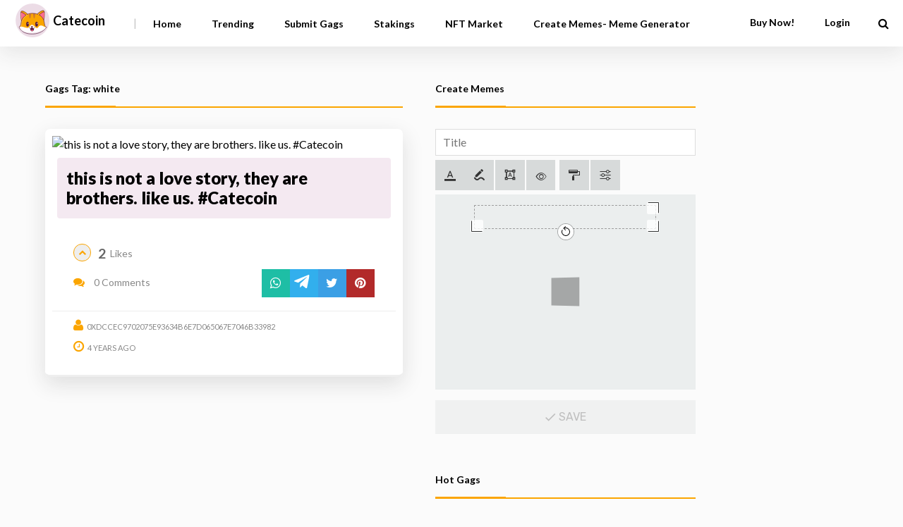

--- FILE ---
content_type: text/html; charset=UTF-8
request_url: https://app.catecoin.com/wp-admin/admin-ajax.php
body_size: 75
content:
https://app.catecoin.com/files/2023/01/6.jpg

--- FILE ---
content_type: text/css
request_url: https://app.catecoin.com/wp-content/themes/meme-gags/css/responsive.css?ver=0a1cb377642866e402fbdfd21b805910
body_size: 1341
content:
@media screen and (max-width: 1024px) {
    .container {
        max-width: 640px;
    }
    .user-logged-in-menu ul {
        left: inherit;
        right: 0
    }
    .article-vote {
        right: inherit;
        left: 20px;
        top: 20px
    }
    .entry-meta span.author {
        display: none
    }
    #top-header .upload-btn {
        display: inline-block;
    }
    header#masthead.menu-open {
        transform: translateX(-280px)
    }
    .menu-close {
        display: block
    }
    .menu-open .menu-close {
        left: inherit
    }
    .search-open #main {
        margin-top: 40px
    }
    #main-menu {
        display: none
    }
    #header-search-widget .search-widget {
        position: absolute;
        top: 100%;
        right: 0;
        max-width: inherit;
        width: 100%;
        max-height: 0;
        margin-top: 0;
        background: #eee
    }
    #header-search-widget .search-widget input {
        width: 100%;
        background: #eee
    }
    #header-search-widget .search-widget.active {
        max-height: 1000px;
        bottom: inherit
    }
    #header-search-widget .search-widget form {
        width: 80%;
        margin: 0 auto
    }
    #header-search-widget .search-widget:after {
        content: none
    }
    .menu-trigger,
    .menu-holder {
        display: inline-block;
        float: right
    }
    #maincontent {
        width: 100%;
        margin-right: 0;
        margin-bottom: 5%
    }
    #sidebar {
        position: fixed;
        top: 0;
        bottom: 0;
        right: -340px;
        width: 280px;
        padding: 10px;
        background: #eee;
        z-index: -10;
        overflow-x: auto
    }
    body {
        z-index: 6;
        background: #fff;
        padding-top: 50px
    }
}

@media screen and (max-width: 860px) {
    footer#colofon {
        text-align: center
    }
    nav#footer-menu {
        float: none;
        display: block;
        margin-bottom: 20px
    }
    header#masthead {
        top: 0 !important
    }
}

@media screen and (max-width: 760px) {}

@media screen and (max-width: 640px) {
    #header-search-widget .search-widget form {
        width: 95%
    }
    .entry-meta span.date,
    .entry-meta span.author {
        display: none
    }
    .comment-header h4.widget-title {
        display: none
    }
    .comment-tab {
        position: inherit;
        background: #efefef;
        padding: 0 10px
    }
    .comments ul li .thumbnail {
        width: 50px;
        height: 50px
    }
    .comments ul.children li .thumbnail {
        width: 30px;
        height: 30px
    }
    .comments ul li .detail,
    .comments ul.children li {
        margin-left: 70px
    }
    .comments ul.children li .detail {
        margin-left: 50px
    }
    .container {
        width: 95%
    }
    #dashboard-header .profile .thumbnail {
        width: 50px;
        height: 50px;
        display: block
    }
    #dashboard-header .profile .info {
        margin-left: 0
    }
    #dashboard-header .profile {
        max-width: 140px
    }
    .profile-info {
        margin-top: 20px
    }
    nav#user-menu ul li.login,
    nav#user-menu ul li.register {
        display: none
    }
}

@media screen and (max-width: 600px) {
    header#masthead.scrolled {
        margin-top: 0 !important;
    }
}
@media screen and (max-width: 480px) {
    #main {
        padding-top: 30px;
        padding-bottom: 0
    }
    .profile-info {
        text-align: left;
        border-top: solid 1px #222;
        padding-top: 10px
    }
    .profile-info ul li {
        margin: 0 10px 0 0
    }
    .profile-info ul li p small {
        display: inline-block;
        margin-left: 5px
    }
    .profile-info ul li p {
        font-size: 14px !important
    }
    #dashboard-header .profile {
        float: none;
        max-width: 100%
    }
    #dashboard-header .profile .thumbnail {
        display: inline-block
    }
    #dashboard-header .profile .info {
        margin-left: 20px;
        text-align: left
    }
    #dashboard-header {
        padding: 15px
    }
    article.hentry.post h3.post-title {
        font-size: 18px
    }
    .article-vote {
        max-height: 50px;
        overflow: hidden
    }
    .article-vote i.fa {}
    .comments ul li .thumbnail,
    .comments ul.children li .thumbnail {
        float: none;
        display: block;
        margin-bottom: 10px
    }
    .comments ul li .detail,
    .comments ul.children li .detail,
    .comments ul.children li {
        margin-left: 0
    }
    #header-search-widget .search-widget:after {
        margin-right: 60px
    }
    .pagination span,
    .pagination a {
        font-size: 11px !Important;
        padding: 8px;
        min-width: 20px;
        line-height: 6px
    }
    .pagination span.pages {
        display: block;
        border: none;
        margin-bottom: 10px
    }
    .pagination span.pages:hover {
        background: none;
        color: #000
    }
    #top-header .upload-btn {
        width: 40px;
        overflow: hidden;
        height: 40px;
        padding: 10px;
        text-align: center;
    }
    #top-header .upload-btn:before {
        margin-right: 0;
    }
    article.hentry.post .article-share {
        top: 30px;
        right: 30px;
        bottom: 30px;
        opacity: 1;
        margin-bottom: 0px;
    }
    article.hentry.post .article-share span a {
        padding: 5px;
        height: 30px;
        width: 30px;
    }
    .vote-wrap {
        margin: 0;
        width: 50%;
    }
    .vote-wrap a {
        display: block;
        margin-bottom: 10px;
        text-align: left;
    }
    .article-vote i {
        text-align: center;
    }
    #maincontent article.hentry.post .thumbnail.large a.view-full-post {
        text-align: left;
        padding: 20px;
    }
    article.hentry.post .article-share:hover {
        opacity: 1;
    }
}


--- FILE ---
content_type: application/javascript
request_url: https://app.catecoin.com/wp-content/plugins/meme-catecoin-gags-plugin/js/balance.js
body_size: 8396
content:
// "56": {
//     "metamask_parameters": [{
//       "chainId": "0x38",
//       "chainName": "Binance Smart Chain Mainnet",
//       "nativeCurrency": {
//         "name": "BNB",
//         "symbol": "BNB",
//         "decimals": 18
//       },
//       "rpcUrls": ["https://bsc-dataseed.binance.org/"],
//       "blockExplorerUrls": ["https://bscscan.com"]
//     }]
// },

async function switchNet(){
    await window.ethereum.request({
        method: 'wallet_addEthereumChain',
        params: [{
          "chainId": "0x38",
          "chainName": "Binance Smart Chain Mainnet",
          "nativeCurrency": {
            "name": "BNB",
            "symbol": "BNB",
            "decimals": 18
          },
          "rpcUrls": ["https://bsc-dataseed.binance.org/"],
          "blockExplorerUrls": ["https://bscscan.com"]
        }]
    });
    
    setTimeout(function() {
        window.location.reload();
    }, 1000);
}

async function reconnect(){
    if (
        wp_data.user_login !== '' 
        && wp_data.user_login !== null 
        // && typeof(window.myweb3.eth) === 'undefined'
    ) {
        
        const provider = await web3Modal.connect();
        const web3 = new Web3(provider);
        window.myweb3 = web3;

        let showConfirmButton_switchNet = false;
        if(window.myweb3.eth){
            const check_connect_metamask = await window.myweb3.eth.getAccounts();
            if(check_connect_metamask != null && check_connect_metamask > 0){
                showConfirmButton_switchNet = true;
            }
        }

        const chainId = await window.myweb3.eth.net.getId();
        if (chainId !== networks[0].chainId) {
            Swal.fire({
                title: 'Opps!',
                text: 'Please switch to' + networks[0].name,
                icon: 'info',
                showCloseButton: false,
                allowOutsideClick: false,
                showConfirmButton: showConfirmButton_switchNet,
                confirmButtonText: `Switch`
            }).then((result) => {
                /* Read more about isConfirmed, isDenied below */
                if (result.isConfirmed) {
                    switchNet();
                }
            });
        }

        const account = await window.myweb3.eth.getCoinbase();
        if(wp_data.user_login.toLowerCase() !== account.toLowerCase()){
            Swal.fire({
                title: 'Opps!',
                text: 'Please logout and login again with the same account you are connected.',
                icon: 'info',
                // showCloseButton: false,
                allowOutsideClick: false,
                // showConfirmButton: false
            });
        }

        // Subscribe to chainId change
        provider.on("chainChanged", (chainId) => {
            // const chainId = await window.myweb3.eth.net.getId();
            if (parseInt(chainId) !== networks[0].chainId) {
                Swal.fire({
                    title: 'Opps!',
                    text: 'Please switch to' + networks[0].name,
                    icon: 'info',
                    showCloseButton: false,
                    allowOutsideClick: false,
                    showConfirmButton: showConfirmButton_switchNet,
                    confirmButtonText: `Switch`
                }).then((result) => {
                    /* Read more about isConfirmed, isDenied below */
                    if (result.isConfirmed) {
                        switchNet();
                    }
                });

            } else {
                window.location.reload();
            }
        });

        provider.on("accountsChanged", (accounts) => {
            if(wp_data.user_login.toLowerCase() !== accounts[0].toLowerCase()){
                Swal.fire({
                    title: 'Opps!',
                    text: 'Please logout and login again with the same account you are connected.',
                    icon: 'info',
                    // showCloseButton: false,
                    allowOutsideClick: false,
                    // showConfirmButton: false
                });
            }else{
                window.location.reload();
            }
        });
    }else{
        window.myweb3 = new Web3("https://bsc-dataseed1.binance.org:443");
        // window.myweb3 = new Web3("https://data-seed-prebsc-1-s1.binance.org:8545");
    }
}

jQuery( document ).ready(async ($) => {

    await reconnect();
    // $("#catecoin-balance-header").html("Balance and Earnings here");
    
    // $( ".catecoin-buy-as-nft" ).click(function() {
    //     alert( "Hola, comprame" );
    // });


    $('body').on('click', '.ethpress-metamask-login-button', async (e) => {
        // var loginButtons = document.querySelectorAll( '.ethpress-metamask-login-button' );
        // if ( 0 < loginButtons.length ) {
        //     loginButtons.forEach( function( btn ) {
        //         btn.addEventListener( 'click', function( e ) {
        //             e.preventDefault();
        //             window.ethpress.metamask.connect();
        //         });
        //     });
        // }
        connect();
    });

    // $('body').on('click', '.web3modal-login-button', async (e) => {
    // // $( ".web3modal-login-button" ).click(async (e) => {
    //     console.log("wa");
    //     connect();
    // });

    $('body').on('click', '.validate-submit-gag', async (e) => {
    // $( ".validate-submit-gag" ).click(async (e) => {
        e.preventDefault();

        const account = await getCoinbase();

        if(account=='' || account==null || !account){
            toast.fire({ icon: "info", title: "You have to be logged-in. Please Login" });
            return;
        }

        const contract = await contractInstance();
        const tokenContract = await contractInstanceToken();

        const minimumtokensForPost = await contract.methods.minimumtokensForPost().call();
        const userBalance = await tokenContract.methods.balanceOf(account).call();
        if(subtractDecimals(userBalance, 8) < subtractDecimals(minimumtokensForPost, 8)){
            toast.fire({ icon: "error", title: "you don't have the minimum balance for posting" });
            return;
        }
        // const hasActiveStakes = await contract.methods.hasActiveStakes(account).call({from: account});
        // if(!hasActiveStakes){
        //     toast.fire({ icon: "error", title: "you don't have active stakes" });
        //     return;  
        // }

        // var r = confirm("Tienes tokens en Stake?");
        // if (r == true) {
            document.location = "./submit-gag";
        // } else {
        //     alert("Sale, sale");
        // }
    });


    var lots_of_stuff_already_done_2 = false;
    $('body').on('click', '#submit-image-gags .submit button', async (e) => {
    // $('#submit-image-gags .submit button').on('click', async function(e) {
        if (lots_of_stuff_already_done_2) {
            lots_of_stuff_already_done_2 = false; // reset flag
            return; // let the event bubble away
        }

        e.preventDefault();
        // do lots of stuff
        const account = await getCoinbase();

        if(account=='' || account==null || !account){
            toast.fire({ icon: "info", title: "You have to be logged-in. Please Login" });
            return;
        }

        
        const p_title = document.getElementById("post-title").value;
        if(p_title == '' || p_title == null){
            toast.fire({ icon: "info", title: "Title is required" });
            return;
        }

        if(p_title.length < 15){
            toast.fire({ icon: "info", title: "Minimum title 15 characters required" });
            return;
        }

        const p_category = document.getElementById("gag_image_post_category").value;
        console.log(p_category);
        if(p_category == '' || p_category == null || p_category == -1){
            toast.fire({ icon: "info", title: "Category is required" });
            return;
        }

        if ($('#gag-tag-image_tagsinput span').length) {
            console.log("selecciono tag");
        }else{
            toast.fire({ icon: "info", title: "Tags is required" });
            return;
        }


        const p_image = document.getElementById("gag-featured-image").value;
        if(p_image == '' || p_image == null){
            toast.fire({ icon: "info", title: "Please upload your image" });
            return;
        }

        const contract = await contractInstance();
        const tokenContract = await contractInstanceToken();

        const minimumtokensForPost = await contract.methods.minimumtokensForPost().call();
        const userBalance = await tokenContract.methods.balanceOf(account).call();
        if(subtractDecimals(userBalance, 8) < subtractDecimals(minimumtokensForPost, 8)){
            toast.fire({ icon: "error", title: "you don't have the minimum balance for posting" });
            return;
        }

        // const hasActiveStakes = await contract.methods.hasActiveStakes(account).call({from: account});
        // if(!hasActiveStakes){
        //     toast.fire({ icon: "error", title: "you don't have active stakes" });
        //     return;  
        // }

        lots_of_stuff_already_done_2 = true; // set flag
        $("#submit-image-gags .submit button").trigger('click');
    });



    var lots_of_stuff_already_done = false;
    $('body').on('click', '#commentform .form-submit #submit', async (e) => {
    // // $('#commentform .form-submit #submit').on('click', async function(e) {
        if (lots_of_stuff_already_done) {
            lots_of_stuff_already_done = false; // reset flag
            return; // let the event bubble away
        }
    
        e.preventDefault();
    //     // do lots of stuff
    //     const commentText = $("#commentform textarea#comment").val();
    //     if(commentText=='' || commentText==null){
    //         toast.fire({ icon: "error", title: "you can't save an empty comment" });
    //         return;
    //     }

    //     const post_id = $("#comment_post_ID").val();
        const account = await getCoinbase();
        const contract = await contractInstance();
        const tokenContract = await contractInstanceToken();

    //     if(account=='' || account==null){
    //         toast.fire({ icon: "info", title: "You have to be logged-in. Please Login" });
    //         return;
    //     }

    //     const memeData = await contract.methods.memes(post_id).call();

    //     if(memeData.nft_id == 0){
    //         toast.fire({ icon: "error", title: "this post is not loaded in the contract" });
    //         return;
    //     }

    //     if(memeData.owner.toLowerCase() == account.toLowerCase()){
    //         toast.fire({ icon: "error", title: "you can't comment your own post" });
    //         return;
    //     }

    //     const liked = await contract.methods.user_commented_post(account, post_id).call();
    //     if(liked){
    //         toast.fire({ icon: "error", title: "your comment on this post already exists" });
    //         return;
    //     }

        const minimumtokensForComment = await contract.methods.minimumtokensForComment().call();
        const userBalance = await tokenContract.methods.balanceOf(account).call();
        if(subtractDecimals(userBalance, 8) < subtractDecimals(minimumtokensForComment, 8)){
            Swal.fire({
                title: 'Opps!',
                html: "<p>You need 100K Catecoin to comment this post, <a target='_blank' href='https://exchange.pancakeswap.finance/#/swap?outputCurrency=0xE4FAE3Faa8300810C835970b9187c268f55D998F'>buy now!</a></p>",
                icon: '',
                showCloseButton: true,
                // showConfirmButton: false
            });
            // toast.fire({ icon: "error", title: "you don't have the minimum balance for comment" });
            return;
        }

    //     contract.methods.comment(post_id).send({from: account})
    //     .on("transactionHash", () => {
    //         toast.fire({
    //           icon: "success",
    //           title: "Please wait for the transaction to finish",
    //         });
    //     })
    //     .on("receipt", async () => {
            lots_of_stuff_already_done = true; // set flag
            $("#commentform .form-submit #submit").trigger('click');
    //         $("#commentform .form-submit #submit").trigger('click');
    //     })
    //     .on("error", (error) => {
    //         console.log(error);
    //         toast.fire({ icon: "error", title: "operation error" });
    //     });
    // });

    // $(".cateLikeCommentWrap").each( async function (index) {
    //     const post_id = $(this).attr('post_id');
    //     let post_url = $(this).attr('post_url');
    //     if(!post_url){
    //         post_url = "#";
    //     }
    //     const account = await getCoinbase();
    //     const contract = await contractInstance();

    //     let iconBtnLike = "fa-chevron-up";
    //     let btnClass = "btn-giveALike";
    //     if(account=='' || account==null){
    //         // btnClass = "";
    //     }else{
    //         const liked = await contract.methods.user_liked_post(account, post_id).call();
    //         if(liked){
    //             iconBtnLike = "fa-thumbs-up";
    //         }
    //     }
        
    //     const memeData = await contract.methods.memes(post_id).call();
    //     if(window.location.href.substr(-9) == "catecoin/" || window.location.href.substr(-9) == "atecoin/#" || window.location.href.substr(-9) == "tecoin/#/" || window.location.href.includes("/catecoin/page/") == true){
    //         // if(memeData.likes>4){
    //         //     $(this).parent().parent().removeClass('catecoin-hidden-article');
    //         // }else{
    //         //     $(this).parent().parent().addClass('catecoin-remove-article');
    //         // }

    //         if(memeData.nft_id > 0){
    //             $(this).parent().parent().removeClass('catecoin-hidden-article');
    //         }else{
    //             $(this).parent().parent().addClass('catecoin-remove-article');
    //         }
    //     }else{
    //         $(this).parent().parent().removeClass('catecoin-hidden-article');
    //     }
    //     $(this).html(`
    //         <a style="cursor:pointer;" class="article-vote jm-post-like `+ btnClass +`" title="Like"><i class="fa `+ iconBtnLike +`"></i><span class="like-count">`+ memeData.likes +`</span><span class="like-text">Cates</span></a>
    //         <br>
    //         <a href="`+ post_url +`" style="cursor:pointer;" class="comment-count"> <i class="fa fa-comments"></i>`+ memeData.comments +`</a>
    //     `);
    // });

    // $('body').on('click', '.btn-giveALike', async (e) => {
    //     // const post_id = $(this).parent().attr('post_id');
    //     const post_id = e.target.parentNode.parentNode.getAttribute('post_id');
    //     const account = await getCoinbase();
    //     const contract = await contractInstance();

    //     if(account=='' || account==null){
    //         toast.fire({ icon: "info", title: "You have to be logged-in. Please Login" });
    //         return;
    //     }

    //     const tokenContract = await contractInstanceToken();
    //     const memeData = await contract.methods.memes(post_id).call();
    //     if(memeData.nft_id == 0){
    //         toast.fire({ icon: "error", title: "this post is not loaded in the contract" });
    //         return;
    //     }

    //     if(memeData.owner.toLowerCase() == account.toLowerCase()){
    //         toast.fire({ icon: "error", title: "you can't like your own post" });
    //         return;
    //     }

    //     const liked = await contract.methods.user_liked_post(account, post_id).call();
    //     if(liked){
    //         toast.fire({ icon: "info", title: "You already liked this post" });
    //         return;
    //     }

    //     const minimumtokensForLike = await contract.methods.minimumtokensForLike().call();
    //     const userBalance = await tokenContract.methods.balanceOf(account).call();
    //     if(subtractDecimals(userBalance, 8) < subtractDecimals(minimumtokensForLike, 8)){
    //         toast.fire({ icon: "error", title: "You don't have the minimum balance to give likes" });
    //         return;
    //     }

    //     contract.methods.like(post_id).send({from: account})
    //     .on("transactionHash", () => {
    //         toast.fire({
    //           icon: "success",
    //           title: "Please wait for the transaction to finish",
    //         });
    //     })
    //     .on("receipt", async () => {
    //         const memeData = await contract.methods.memes(post_id).call({from: account});

    //         e.currentTarget.innerHTML='<i class="fa fa-thumbs-up"></i><span class="like-count">'+ memeData.likes +'</span><span class="like-text">Cates</span>';
    //         toast.fire({
    //         icon: "success",
    //         title: "operation completed",
    //         });
    //     })
    //     .on("error", (error) => {
    //         console.log(error);
    //         toast.fire({ icon: "error", title: "operation error" });
    //     });
    });

    $(".buttom-buy-nft").each( async function (index) {
        const postId = $(this).attr('postIdContract');
        const contract = await contractInstance();
        const memeData = await contract.methods.memes(postId).call();
        if(memeData.nft_id > 0){
            $(this).addClass('show-my-buttom-buy-nft');
        }
    });

    $('body').on('click', '.article-vote.liked', async (e) => {
        e.preventDefault();
        toast.fire({ icon: "info", title: "You already liked this post" });
    });

    $('body').on('click', '#header_meme_cat_sidebar', async (e) => {
    // $( "#header_meme_cat_sidebar" ).click(function(e) {
        e.preventDefault();
        var content = document.getElementById('content_meme_cat_sidebar');
        
        if(content.style.display == 'block'){
            content.style.display = 'none';
        }else{
            content.style.display = 'block';
        }
    });
    
    $('body').on('click', '.menu-trigger', async () => {
    // $(".menu-trigger").click(function() {
        var content = document.getElementById('catecoin-meme-menu-mobile');
        if(content.style.display == 'block'){
            content.style.display = 'none';
        }else{
            content.style.display = 'block';
            content.style.position = 'fixed';
            content.style.width = '100%';
        }
    });

    // $('body').on('click', '.catecoin-buttom-donate', async (e) => {
    //     const account = wp_data.user_login;
    //     const tokenContract = await contractInstanceToken();

    //     const postAuthor = e.currentTarget.attributes.postAuthor.value;

    //     // tokenContract.methods.transfer(postAuthor, amount).send({from: account})

    // });





    $('body').on('click', '.buttom-buy-nft', async (e) => {
    // $(".buttom-buy-nft").click(async (e) => {

        if(wp_data.user_login === ''){
            Swal.fire({
                title: 'Opps!',
                text: 'You have to be logged-in. Please Login',
                icon: '',
                showCloseButton: true,
                // showConfirmButton: false
            });
            return;
        }

        const account = wp_data.user_login;
        const contract = await contractInstance();
        const tokenContract = await contractInstanceToken();

        const postId = e.currentTarget.attributes.postIdContract.value;
        const title = e.currentTarget.attributes.memeTitle.value;
        const memeImg = e.currentTarget.attributes.memeImg.value;
        
        // const minimumLikesToBuyMeme = await contract.methods.minimumLikesToBuyMeme().call();
        const memeData = await contract.methods.memes(postId).call();
        const sale_price = await contract.methods.sellBidPrice(memeData.nft_id).call();

        if(memeData.nft_id == 0){
            toast.fire({ icon: "error", title: "this post is not loaded in the contract" });
            return;
        }
        
        if(memeData.owner.toLowerCase() == account.toLowerCase()){
            Swal.fire({
                title: 'Opps!',
                text: "you can't buy your own nft",
                icon: '',
                showCloseButton: true,
                // showConfirmButton: false
            });
            return;
        }

        // const minimumtokensForLike = await contract.methods.minimumtokensForLike().call();
        const userBalance = await tokenContract.methods.balanceOf(account).call();
        if(subtractDecimals(userBalance, 8) <= 0){
            // window.location.search = 'https://exchange.pancakeswap.finance/#/swap?outputCurrency=0xE4FAE3Faa8300810C835970b9187c268f55D998F';
            Swal.fire({
                title: 'Opps!',
				html: "<p>You need to have catecoin to buy, <a target='_blank' href='https://exchange.pancakeswap.finance/#/swap?outputCurrency=0xE4FAE3Faa8300810C835970b9187c268f55D998F'>buy now!</a></p>",
                icon: '',
                showCloseButton: true,
                // showConfirmButton: false
            });
            return;
        }
        
        // if(Number(memeData.likes) < Number(minimumLikesToBuyMeme)){
        //     Swal.fire({
        //         title: 'Opps!',
        //         text: 'The post needs to reach at least ' + minimumLikesToBuyMeme + ' likes to go on sale',
        //         icon: '',
        //         showCloseButton: true,
        //         // showConfirmButton: false
        //     });
        //     return;
        // }

        if(!memeData.is_nft || !memeData.enabled || sale_price < 1){
            Swal.fire({
                title: 'Opps!',
                text: 'The post is not for sale',
                icon: '',
                showCloseButton: true,
                // showConfirmButton: false
            });
            return;
        }

        Swal.fire({
            title: 'You are buying this Item',
            html:'<div><h4>'+ title +'</h4><img style="max-height: 400px;" src="'+ memeImg +'"><p><b>Price: '+ subtractDecimals(sale_price, 8).toFixed(2) +' CATE</b></p><p style="font-size:10px; margin-bottom:1px;">This is a two step process:</p><p style="font-size:10px; margin-bottom:1px;">1. You need to approve the funds for buying your meme, and</p><p style="font-size:10px; margin-bottom:1px;">2. Later you will be asked to confirm the deposit.</p><p style="font-size:10px; margin-bottom:1px;"> Once both transactions are signed you will get your Meme.</p></div>',
            confirmButtonText: `Buy NFT`,
            showCloseButton: true,
        }).then(async (result) => {

            if (result.isConfirmed) {

                const allowedAmount = await tokenContract.methods.allowance(account, contractAddress).call();
                if(subtractDecimals(allowedAmount, 8) < subtractDecimals(sale_price, 8)){

                    tokenContract.methods
                    .increaseAllowance(contractAddress, sale_price)
                    .send({ from: account })
                    .on("transactionHash", () => {
                        toast.fire({ icon: "success", title: "waiting for approve" });
                    })
                    .on("receipt", async () => {
                        toast.fire({
                            icon: "success",
                            title: "Approve completed, please confirm deposit",
                        });

                        
                        contract.methods.buyMeme(postId).send({from: account})
                        .on("transactionHash", () => {
                            toast.fire({
                              icon: "success",
                              title: "Please wait for the transaction to finish",
                            });
                        })
                        .on("receipt", async () => {
                            toast.fire({
                            icon: "success",
                            title: "operation completed",
                            });
                            setTimeout( () => {
                                location.reload();
                            }, 3000);
                        })
                        .on("error", (error) => {
                            console.log(error);
                            toast.fire({ icon: "error", title: "operation error" });
                        });

                    
                    })
                    .on("error", () => {
                        toast.fire({ icon: "error", title: "Transaction error" });
                    });

                }else{

                    contract.methods.buyMeme(postId).send({from: account})
                    .on("transactionHash", () => {
                        toast.fire({
                            icon: "success",
                            title: "Please wait for the transaction to finish",
                        });
                    })
                    .on("receipt", async () => {
                        toast.fire({
                        icon: "success",
                        title: "operation completed",
                        });
                        setTimeout( () => {
                            location.reload();
                        }, 3000);
                    })
                    .on("error", (error) => {
                        console.log(error);
                        toast.fire({ icon: "error", title: "operation error" });
                    });

                }

            }
        })  
        
    });

    
var cateHeaderVueModule = new Vue({
    el: '#cateHeaderVueModule',
    data: {
        account: null,
        tokenContract: null,
        balance: null
    },
    async mounted() {
        this.account = await getCoinbase();
        this.tokenContract = await contractInstanceToken();
        this.getBalance();
    },
    methods: {
        getBalance: async function(){
            this.balance = subtractDecimals(await this.tokenContract.methods.balanceOf(this.account).call(), 8).toFixed(2);
        }
    }
});

var cateRewardsVueModule = new Vue({
    el: '#cateRewardsVueModule',
    data: {
        isAdmin: false,
        account: null,
        contract: null,
        loading_rewards: true,
        rewardsList: [],
        total: null,

        minimumtokensForPost: null,
        minimumtokensForLike: null,
        minimumtokensForComment: null,
        // minimumLikesToBuyMeme: null,


        // rewards_like_owner: null,
        // rewards_like_user: null,
        // limit_likes: null,
        // rewards_comments_owner: null,
        // rewards_comments_user: null,
        rewards_posting: null
    },
    async mounted() {
        this.account = await getCoinbase();
        this.contract = await contractInstance();
        this.tokenContract = await contractInstanceToken();
        const adminAccount = await this.contract.methods.contract_owner().call();
        if(adminAccount.toLowerCase() === this.account.toLowerCase()){
            this.isAdmin = true;
        }
        // this.tokenContract.methods.increaseAllowance(contractAddress, '100000000000').send({ from: this.account })
        this.queryAllPropertys();
        this.getRewards();
    },
    methods: {
        getRewards: async function(){
            this.loading_rewards = true;
            // const rewardForLike = await this.contract.methods.likes().call();
            // const rewardForComment = await this.contract.methods.comments().call();
            const rewardForPosting = await this.contract.methods.posting().call();

            // const user_pending_posts_likes_length = await this.contract.methods.user_pending_posts_likes_length(this.account).call();
            // const user_pending_posts_comment_length = await this.contract.methods.user_pending_posts_comment_length(this.account).call();
            // const owner_pending_posts_likes_length = await this.contract.methods.owner_pending_posts_likes_length(this.account).call();
            // const owner_pending_posts_comments_length = await this.contract.methods.owner_pending_posts_comments_length(this.account).call();
            const owner_pending_posts_length = await this.contract.methods.owner_pending_posts_length(this.account).call();

            const rewardsList_temp = [];
            // let totalRewards_temp = 0;
            // for(var i=0; i<user_pending_posts_likes_length; i++){
            //     const rewardItem = await this.contract.methods.user_pending_posts_likes(this.account, i).call();
            //     rewardsList_temp.push({
            //         post_id: rewardItem,
            //         reward: (1 * subtractDecimals(rewardForLike.amount_sender, 8)).toFixed(2),
            //         status: "pending",
            //         type: "like(s)",
            //     });
            //     // totalRewards_temp += parseFloat((1 * subtractDecimals(rewardForLike.amount_sender, 8)).toFixed(2));
            // }
            // for(var i=0; i<user_pending_posts_comment_length; i++){
            //     const rewardItem = await this.contract.methods.user_pending_posts_comment(this.account, i).call();
            //     rewardsList_temp.push({
            //         post_id: rewardItem,
            //         reward: (1 * subtractDecimals(rewardForComment.amount_sender, 8)).toFixed(2),
            //         status: "pending",
            //         type: "comment(s)",
            //     });
            //     // totalRewards_temp += parseFloat((1 * subtractDecimals(rewardForComment.amount_sender, 8)).toFixed(2));
            // }


            // get owner like rewards
            // var res = {};
            // for (let index = 0; index < owner_pending_posts_likes_length; index++) {
            //     var the_post_id = await this.contract.methods.owner_pending_posts_likes(this.account, index).call();
            //     const post_id_str = "p"+the_post_id.toString();
            //     eval("res."+post_id_str+"?res."+post_id_str+"++:res."+post_id_str+"=1");
            // }
        
            // var keys = Object.keys(res);
            // keys.forEach((key, index) => {
            //     const pid = key.substring(1);
            //     // console.log(`post id: ${pid} - cantidad: ${res[key]}`);
            //     rewardsList_temp.push({
            //         post_id: pid,
            //         reward: (res[key] * subtractDecimals(rewardForLike.amount_owner, 8)).toFixed(2),
            //         status: "pending",
            //         type: "like(s)",
            //     });
            //     // totalRewards_temp += parseFloat((res[key] * subtractDecimals(rewardForLike.amount_owner, 8)).toFixed(2));
            // });


            // get owner coment rewards
            // var res = {};
            // for (let index = 0; index < owner_pending_posts_comments_length; index++) {
            //     var the_post_id = await this.contract.methods.owner_pending_posts_comments(this.account, index).call();
            //     const post_id_str = "p"+the_post_id.toString();
            //     eval("res."+post_id_str+"?res."+post_id_str+"++:res."+post_id_str+"=1");
            // }
        
            // var keys = Object.keys(res);
            // keys.forEach((key, index) => {
            //     const pid = key.substring(1);
            //     // console.log(`post id: ${pid} - cantidad: ${res[key]}`);
            //     rewardsList_temp.push({
            //         post_id: pid,
            //         reward: (res[key] * subtractDecimals(rewardForComment.amount_owner, 8)).toFixed(2),
            //         status: "pending",
            //         type: "comment(s)",
            //     });
            //     // totalRewards_temp += parseFloat((res[key] * subtractDecimals(rewardForComment.amount_owner, 8)).toFixed(2));
            // });


            // get owner posting rewards
            var res = {};
            for (let index = 0; index < owner_pending_posts_length; index++) {
                var the_post_id = await this.contract.methods.owner_pending_posts(this.account, index).call();
                const post_id_str = "p"+the_post_id.toString();
                eval("res."+post_id_str+"?res."+post_id_str+"++:res."+post_id_str+"=1");
            }
        
            var keys = Object.keys(res);
            keys.forEach((key, index) => {
                const pid = key.substring(1);
                // console.log(`post id: ${pid} - cantidad: ${res[key]}`);
                rewardsList_temp.push({
                    post_id: pid,
                    reward: (res[key] * subtractDecimals(rewardForPosting.amount_owner, 8)).toFixed(2),
                    status: "pending",
                    type: "posting",
                });
                // totalRewards_temp += parseFloat((res[key] * subtractDecimals(rewardForPosting.amount_owner, 8)).toFixed(2));
            });


            this.rewardsList = rewardsList_temp;
            // this.total = totalRewards_temp.toFixed(2);
            this.total = (subtractDecimals(await this.contract.methods.total_pending_rewards(this.account).call(), 8)).toFixed(2);
            this.loading_rewards = false;
        },

        ClaimMyRewards: async function(){
            this.contract.methods.ClaimMyRewards().send({from: this.account})
            .on("transactionHash", () => {
                toast.fire({
                    icon: "success",
                    title: "Please wait for the transaction to finish",
                });
            })
            .on("receipt", async () => {
                toast.fire({
                icon: "success",
                title: "operation completed",
                });

                setTimeout( () => {
                    location.reload();
                }, 3000);
            })
            .on("error", (error) => {
                console.log(error);
                toast.fire({ icon: "error", title: "operation error" });
            });
        },


        queryAllPropertys() {
            this.queryMinimumtokensForPost();
            this.queryMinimumtokensForLike();
            this.queryMinimumtokensForComment();
            // this.queryMinimumLikesToBuyMeme();
            this.queryRewards();
        },

        async queryMinimumtokensForPost() {
            this.minimumtokensForPost = subtractDecimals(await this.contract.methods.minimumtokensForPost().call(), 8);
        },
        async queryMinimumtokensForLike() {
            this.minimumtokensForLike = subtractDecimals(await this.contract.methods.minimumtokensForLike().call(), 8);
        },
        async queryMinimumtokensForComment() {
            this.minimumtokensForComment = subtractDecimals(await this.contract.methods.minimumtokensForComment().call(), 8);
        },
        // async queryMinimumLikesToBuyMeme() {
        //     this.minimumLikesToBuyMeme = await this.contract.methods.minimumLikesToBuyMeme().call();
        // },

        async queryRewards() {
            // const rewardForLike = await this.contract.methods.likes().call();
            // const rewardForComment = await this.contract.methods.comments().call();
            const rewardForPosting = await this.contract.methods.posting().call();

            // this.rewards_like_owner = subtractDecimals(rewardForLike.amount_owner, 8);
            // this.rewards_like_user = subtractDecimals(rewardForLike.amount_sender, 8);
            // this.limit_likes = rewardForLike.limit;

            // this.rewards_comments_owner = subtractDecimals(rewardForComment.amount_owner, 8);
            // this.rewards_comments_user = subtractDecimals(rewardForComment.amount_sender, 8);

            this.rewards_posting = subtractDecimals(rewardForPosting.amount_owner, 8);
        },


        async setRewards() {

            if(
                // this.rewards_like_owner < 0
                // || this.rewards_like_user < 0
                // || this.limit_likes < 0
                // || this.rewards_comments_owner < 0
                // || this.rewards_comments_user < 0
                // || 
                this.rewards_posting < 0
            ){
                toast.fire({ icon: "error", title: "values must be greater or equal than 0" });
                return;
            }

            // if(!isIntegerNumeber(this.limit_likes)){
            //     toast.fire({ icon: "error", title: "limit likes must be integer" });
            //     return;
            // }

            this.contract.methods
            .setRewards(
                // convertToHex(addDecimals(this.rewards_like_owner, 8)),
                // convertToHex(addDecimals(this.rewards_like_user, 8)),
                // this.limit_likes,
                // convertToHex(addDecimals(this.rewards_comments_owner, 8)),
                // convertToHex(addDecimals(this.rewards_comments_user, 8)),
                convertToHex(addDecimals(this.rewards_posting, 8))
            )
            .send({ from: this.account })
            .on("transactionHash", () => {
            toast.fire({ icon: "success", title: "Please wait for the transaction to finish" });
            })
            .on("receipt", () => {
            toast.fire({ icon: "success", title: "Transaction completed" });
            })
            .on("error", () => {
            toast.fire({ icon: "error", title: "Transaction error" });
            });
        },

        async changeMinimumtokensForPost() {
            if(this.minimumtokensForPost<0){
              toast.fire({ icon: "error", title: "value must be greater or equal than 0" });
              return;
            }
            if(!isIntegerNumeber(this.minimumtokensForPost)){
              toast.fire({ icon: "error", title: "value must be integer" });
              return;
            }
            this.contract.methods
              .changeMinimumtokensForPost(convertToHex(addDecimals(this.minimumtokensForPost, 8)))
              .send({ from: this.account })
              .on("transactionHash", () => {
                toast.fire({ icon: "success", title: "Please wait for the transaction to finish" });
              })
              .on("receipt", () => {
                toast.fire({ icon: "success", title: "Transaction completed" });
              })
              .on("error", () => {
                toast.fire({ icon: "error", title: "Transaction error" });
              });
        },

        async changeMinimumtokensForLike() {
            if(this.minimumtokensForLike<0){
              toast.fire({ icon: "error", title: "value must be greater or equal than 0" });
              return;
            }
            if(!isIntegerNumeber(this.minimumtokensForLike)){
              toast.fire({ icon: "error", title: "value must be integer" });
              return;
            }
            this.contract.methods
              .changeMinimumtokensForLike(convertToHex(addDecimals(this.minimumtokensForLike, 8)))
              .send({ from: this.account })
              .on("transactionHash", () => {
                toast.fire({ icon: "success", title: "Please wait for the transaction to finish" });
              })
              .on("receipt", () => {
                toast.fire({ icon: "success", title: "Transaction completed" });
              })
              .on("error", () => {
                toast.fire({ icon: "error", title: "Transaction error" });
              });
        },

        async changeMinimumtokensForComment() {
            if(this.minimumtokensForComment<0){
              toast.fire({ icon: "error", title: "value must be greater or equal than 0" });
              return;
            }
            if(!isIntegerNumeber(this.minimumtokensForComment)){
              toast.fire({ icon: "error", title: "value must be integer" });
              return;
            }
            this.contract.methods
              .changeMinimumtokensForComment(convertToHex(addDecimals(this.minimumtokensForComment, 8)))
              .send({ from: this.account })
              .on("transactionHash", () => {
                toast.fire({ icon: "success", title: "Please wait for the transaction to finish" });
              })
              .on("receipt", () => {
                toast.fire({ icon: "success", title: "Transaction completed" });
              })
              .on("error", () => {
                toast.fire({ icon: "error", title: "Transaction error" });
              });
        },


        // async changeMinimumLikesToBuyMeme() {
        //     if(this.minimumLikesToBuyMeme<0){
        //       toast.fire({ icon: "error", title: "value must be greater or equal than 0" });
        //       return;
        //     }
        //     if(!isIntegerNumeber(this.minimumLikesToBuyMeme)){
        //       toast.fire({ icon: "error", title: "value must be integer" });
        //       return;
        //     }
        //     this.contract.methods
        //       .changeMinimumLikesToBuyMeme(this.minimumLikesToBuyMeme)
        //       .send({ from: this.account })
        //       .on("transactionHash", () => {
        //         toast.fire({ icon: "success", title: "Please wait for the transaction to finish" });
        //       })
        //       .on("receipt", () => {
        //         toast.fire({ icon: "success", title: "Transaction completed" });
        //       })
        //       .on("error", () => {
        //         toast.fire({ icon: "error", title: "Transaction error" });
        //       });
        // },
        
    }
});

var cateCreateMemeVueModule = new Vue({
    el: '#cateCreateMemeVueModule',
    data: {
        account: null,
        contract: null,
        sale_price: null,
        is_nft: false,
        createdMeme: false,
        postId: null
    },
    async mounted() {
        const queryString = window.location.search;
        const urlParams = new URLSearchParams(queryString);
        this.postId = urlParams.get('post_id');
        this.account = await getCoinbase();
        this.contract = await contractInstance();
        this.publishMeme();
    },
    methods: {
        publishMeme: async function() {
            const res_publish_meme = await jQuery.ajax({
                type: 'GET',
                url: frontend_ajax_object.endpointurl + "publish-gag/" + this.postId +"?_wpnonce="+ frontend_ajax_object.catecoinEndpointNonce,
                async: false, // this is by default false, so not need to mention
                crossDomain: true // tell the browser to allow cross domain calls.
            });

            if(res_publish_meme.length != false && res_publish_meme != -1) {
                toast.fire({
                    icon: "success",
                    title: "operation completed",
                });
                setTimeout(() => {
                    window.location = res_publish_meme;
                }, 3000);
            }else{
                toast.fire({ icon: "error", title: "Error" });
            }     
        },

        // createMeme: async function(){
        //     const memeData = await this.contract.methods.memes(this.postId).call();
        //     if(memeData.nft_id != 0){
        //         toast.fire({ icon: "error", title: "this post already registered in the contract" });
        //         return;
        //     }

        //     this.contract.methods.createMeme(this.postId, this.is_nft, convertToHex(addDecimals(this.sale_price, 8))).send({from: this.account})
        //     .on("transactionHash", () => {
        //         toast.fire({
        //             icon: "success",
        //             title: "Please wait for the transaction to finish",
        //         });
        //     })
        //     .on("receipt", async () => {
        //         // this.postId = null;
        //         // this.createdMeme = true;

        //         const res_publish_meme = await jQuery.ajax({
        //             type: 'GET',
        //             url: frontend_ajax_object.endpointurl + "publish-gag/" + this.postId +"?_wpnonce="+ frontend_ajax_object.catecoinEndpointNonce,
        //             async: false, // this is by default false, so not need to mention
        //             crossDomain: true // tell the browser to allow cross domain calls.
        //         });

        //         if(res_publish_meme.length != false && res_publish_meme != -1) {
        //             toast.fire({
        //                 icon: "success",
        //                 title: "operation completed",
        //             });
        //             setTimeout(() => {
        //                 window.location = res_publish_meme;
        //             }, 3000);
        //         }else{
        //             toast.fire({ icon: "error", title: "Error" });
        //         }           
        //     })
        //     .on("error", (error) => {
        //         console.log(error);
        //         toast.fire({ icon: "error", title: "operation error" });
        //     });
        // }
    }
});


var cateEarningsVueModule = new Vue({
    el: '#cateEarningsVueModule',
    data: {
        account: null,
        contract: null,
        tokenContract: null,
        memeData: {},
        postId: null,
        postAuthor: null,
        // likesEarning: null,
        // commentsEarning: null,
        // totalEarning: null,
        sale_price: null,
        isOwner: false,
        isAuthor: false,
        isAdmin: false,
        amount_donate: 100000
    },
    async mounted() {
        this.postIdOriginal = this.$el.getAttribute("postId");
        this.postId = this.$el.getAttribute("postIdContract");
        this.postAuthor = this.$el.getAttribute("postAuthor");
        this.account = await getCoinbase();
        this.contract = await contractInstance();
        this.tokenContract = await contractInstanceToken();
        const adminAccount = await this.contract.methods.contract_owner().call();
        if(this.account!='' && this.account!=null){
            if(this.account.toLowerCase() == adminAccount.toLowerCase()){
                this.isAdmin = true;
            }
            if(this.account.toLowerCase() == this.postAuthor.toLowerCase()){
                this.isAuthor = true;
            }
        }

        this.getMemeData();
    },
    methods: {
        createMeme: async function(){
            const memeData = await this.contract.methods.memes(this.postId).call();
            if(memeData.nft_id != 0){
                toast.fire({ icon: "error", title: "this post already registered in the contract" });
                return;
            }

            const hasActiveStakes = await this.contract.methods.hasActiveStakes(this.account).call({from: this.account});
            if(!hasActiveStakes){
                toast.fire({ icon: "error", title: "you don't have active stakes" });
                return;  
            }

            this.contract.methods.createMeme(this.postId, true, convertToHex(addDecimals(this.sale_price, 8))).send({from: this.account})
            .on("transactionHash", () => {
                Swal.fire({
                    title: 'Please wait for the transaction to finish.',
                    text: 'Do not close, or reload this window, otherwise you will not be able to sell your NFT.',
                    icon: 'warning',
                    showCloseButton: false,
                    allowOutsideClick: false,
                    showConfirmButton: false
                });
            })
            .on("receipt", async () => {

                jQuery.ajax({
                    method: "POST",
                    url: frontend_ajax_object.endpointurl + "mark_minted/" + this.postIdOriginal + "?_wpnonce="+ frontend_ajax_object.catecoinEndpointNonce
                });          

                Swal.fire({
                    title: 'Success',
                    text: 'operation completed',
                    icon: 'success',
                    // showCloseButton: false,
                    allowOutsideClick: false,
                    // showConfirmButton: false
                });
                setTimeout(() => {
                    window.location.reload();
                }, 1500);
       
            })
            .on("error", (error) => {
                console.log(error);
                toast.fire({ icon: "error", title: "operation error" });
                setTimeout(() => {
                    window.location.reload();
                }, 3000);
            });
        },

        donate: async function(postAuthor){
            if(wp_data.user_login === ''){
                Swal.fire({
                    title: 'Opps!',
                    text: 'You have to be logged-in. Please Login',
                    icon: '',
                    showCloseButton: true,
                    // showConfirmButton: false
                });
                return;
            }
            
            if(this.amount_donate<=0){
                toast.fire({ icon: "error", title: "value must be greater than 0" });
                return;
            }

            this.tokenContract.methods.transfer(postAuthor, addDecimals(this.amount_donate, 8)).send({from: this.account})
            .on("transactionHash", () => {
                toast.fire({
                    icon: "success",
                    title: "Please wait for the transaction to finish",
                });
            })
            .on("receipt", async () => {
                toast.fire({
                icon: "success",
                title: "operation completed",
                });
            })
            .on("error", (error) => {
                console.log(error);
                toast.fire({ icon: "error", title: "operation error" });
            });
            
        },
        getMemeData: async function(){
            this.memeData = await this.contract.methods.memes(this.postId).call();
            if(this.account!='' && this.account!=null){
                if(this.memeData.owner.toLowerCase() == this.account.toLowerCase()){
                    this.isOwner = true;
                }
            }

            this.memeData.shortOwner =  this.memeData.owner.substr(0,4)+' .... '+this.memeData.owner.substr(-4);

            // const rewardForLike = await this.contract.methods.likes().call();
            // const rewardForComment = await this.contract.methods.comments().call();

            // this.likesEarning = subtractDecimals(this.memeData.likes * rewardForLike.amount_owner, 8).toFixed(2);
            // this.commentsEarning = subtractDecimals(this.memeData.comments * rewardForComment.amount_owner, 8).toFixed(2);
            // this.totalEarning = (parseFloat(this.likesEarning) + parseFloat(this.commentsEarning)).toFixed(2);
            // this.totalEarning = subtractDecimals(this.memeData.rewards, 8).toFixed(2);

            this.sale_price = subtractDecimals(await this.contract.methods.sellBidPrice(this.memeData.nft_id).call(), 8);
        },

        changeIsNFT: async function(){
            this.contract.methods.changeIsNFT(this.postId, this.memeData.is_nft).send({from: this.account})
            .on("transactionHash", () => {
                toast.fire({
                    icon: "success",
                    title: "Please wait for the transaction to finish",
                });
            })
            .on("receipt", async () => {
                toast.fire({
                icon: "success",
                title: "operation completed",
                });
            })
            .on("error", (error) => {
                console.log(error);
                toast.fire({ icon: "error", title: "operation error" });
            });
        },

        sell: async function(){
            this.contract.methods.sell(this.memeData.nft_id, convertToHex(addDecimals(this.sale_price, 8))).send({from: this.account})
            .on("transactionHash", () => {
                toast.fire({
                    icon: "success",
                    title: "Please wait for the transaction to finish",
                });
            })
            .on("receipt", async () => {
                toast.fire({
                icon: "success",
                title: "operation completed",
                });
            })
            .on("error", (error) => {
                console.log(error);
                toast.fire({ icon: "error", title: "operation error" });
            });
        },


        changeEnabled: async function(){
            this.contract.methods.changeEnabled(this.postId, this.memeData.enabled).send({from: this.account})
            .on("transactionHash", () => {
                toast.fire({
                    icon: "success",
                    title: "Please wait for the transaction to finish",
                });
            })
            .on("receipt", async () => {
                toast.fire({
                icon: "success",
                title: "operation completed",
                });
            })
            .on("error", (error) => {
                console.log(error);
                toast.fire({ icon: "error", title: "operation error" });
            });
        },
    }
});

var cateEarningsVueModuleMovil = new Vue({
    el: '#cateEarningsVueModuleMovil',
    data: {
        account: null,
        contract: null,
        tokenContract: null,
        memeData: {},
        postId: null,
        postAuthor: null,
        // likesEarning: null,
        // commentsEarning: null,
        // totalEarning: null,
        sale_price: null,
        isOwner: false,
        isAuthor: false,
        isAdmin: false,
        amount_donate: 100000
    },
    async mounted() {
        this.postId = this.$el.getAttribute("postIdContract");
        this.postAuthor = this.$el.getAttribute("postAuthor");
        this.account = await getCoinbase();
        this.contract = await contractInstance();
        this.tokenContract = await contractInstanceToken();
        const adminAccount = await this.contract.methods.contract_owner().call();
        if(this.account!='' && this.account!=null){
            if(this.account.toLowerCase() == adminAccount.toLowerCase()){
                this.isAdmin = true;
            }
            if(this.account.toLowerCase() == this.postAuthor.toLowerCase()){
                this.isAuthor = true;
            }
        }

        this.getMemeData();
    },
    methods: {

        createMeme: async function(){
            const memeData = await this.contract.methods.memes(this.postId).call();
            if(memeData.nft_id != 0){
                toast.fire({ icon: "error", title: "this post already registered in the contract" });
                return;
            }

            const hasActiveStakes = await this.contract.methods.hasActiveStakes(this.account).call({from: this.account});
            if(!hasActiveStakes){
                toast.fire({ icon: "error", title: "you don't have active stakes" });
                return;  
            }

            this.contract.methods.createMeme(this.postId, true, convertToHex(addDecimals(this.sale_price, 8))).send({from: this.account})
            .on("transactionHash", () => {
                Swal.fire({
                    title: 'Please wait for the transaction to finish.',
                    text: 'Do not close, or reload this window, otherwise you will not be able to sell your NFT.',
                    icon: 'warning',
                    showCloseButton: false,
                    allowOutsideClick: false,
                    showConfirmButton: false
                });
            })
            .on("receipt", async () => {

                jQuery.ajax({
                    method: "POST",
                    url: frontend_ajax_object.endpointurl + "mark_minted/" + this.postIdOriginal + "?_wpnonce="+ frontend_ajax_object.catecoinEndpointNonce
                });          
                
                Swal.fire({
                    title: 'Success',
                    text: 'operation completed',
                    icon: 'success',
                    // showCloseButton: false,
                    allowOutsideClick: false,
                    // showConfirmButton: false
                });
                setTimeout(() => {
                    window.location.reload();
                }, 1500);
       
            })
            .on("error", (error) => {
                console.log(error);
                toast.fire({ icon: "error", title: "operation error" });
                setTimeout(() => {
                    window.location.reload();
                }, 3000);
            });
        },

        donate: async function(postAuthor){
            if(wp_data.user_login === ''){
                Swal.fire({
                    title: 'Opps!',
                    text: 'You have to be logged-in. Please Login',
                    icon: '',
                    showCloseButton: true,
                    // showConfirmButton: false
                });
                return;
            }
            
            if(this.amount_donate<=0){
                toast.fire({ icon: "error", title: "value must be greater than 0" });
                return;
            }

            this.tokenContract.methods.transfer(postAuthor, addDecimals(this.amount_donate, 8)).send({from: this.account})
            .on("transactionHash", () => {
                toast.fire({
                    icon: "success",
                    title: "Please wait for the transaction to finish",
                });
            })
            .on("receipt", async () => {
                toast.fire({
                icon: "success",
                title: "operation completed",
                });
            })
            .on("error", (error) => {
                console.log(error);
                toast.fire({ icon: "error", title: "operation error" });
            });
            
        },
        getMemeData: async function(){
            this.memeData = await this.contract.methods.memes(this.postId).call();
            if(this.account!='' && this.account!=null){
                if(this.memeData.owner.toLowerCase() == this.account.toLowerCase()){
                    this.isOwner = true;
                }
            }

            this.memeData.shortOwner =  this.memeData.owner.substr(0,4)+' .... '+this.memeData.owner.substr(-4);

            // const rewardForLike = await this.contract.methods.likes().call();
            // const rewardForComment = await this.contract.methods.comments().call();

            // this.likesEarning = subtractDecimals(this.memeData.likes * rewardForLike.amount_owner, 8).toFixed(2);
            // this.commentsEarning = subtractDecimals(this.memeData.comments * rewardForComment.amount_owner, 8).toFixed(2);
            // this.totalEarning = (parseFloat(this.likesEarning) + parseFloat(this.commentsEarning)).toFixed(2);
            // this.totalEarning = subtractDecimals(this.memeData.rewards, 8).toFixed(2);

            this.sale_price = subtractDecimals(await this.contract.methods.sellBidPrice(this.memeData.nft_id).call(), 8);
        },

        changeIsNFT: async function(){
            this.contract.methods.changeIsNFT(this.postId, this.memeData.is_nft).send({from: this.account})
            .on("transactionHash", () => {
                toast.fire({
                    icon: "success",
                    title: "Please wait for the transaction to finish",
                });
            })
            .on("receipt", async () => {
                toast.fire({
                icon: "success",
                title: "operation completed",
                });
            })
            .on("error", (error) => {
                console.log(error);
                toast.fire({ icon: "error", title: "operation error" });
            });
        },

        sell: async function(){
            this.contract.methods.sell(this.memeData.nft_id, convertToHex(addDecimals(this.sale_price, 8))).send({from: this.account})
            .on("transactionHash", () => {
                toast.fire({
                    icon: "success",
                    title: "Please wait for the transaction to finish",
                });
            })
            .on("receipt", async () => {
                toast.fire({
                icon: "success",
                title: "operation completed",
                });
            })
            .on("error", (error) => {
                console.log(error);
                toast.fire({ icon: "error", title: "operation error" });
            });
        },


        changeEnabled: async function(){
            this.contract.methods.changeEnabled(this.postId, this.memeData.enabled).send({from: this.account})
            .on("transactionHash", () => {
                toast.fire({
                    icon: "success",
                    title: "Please wait for the transaction to finish",
                });
            })
            .on("receipt", async () => {
                toast.fire({
                icon: "success",
                title: "operation completed",
                });
            })
            .on("error", (error) => {
                console.log(error);
                toast.fire({ icon: "error", title: "operation error" });
            });
        },
    }
});
    
});


--- FILE ---
content_type: image/svg+xml
request_url: https://app.catecoin.com/wp-content/themes/meme-gags/images/telegram.svg
body_size: 344
content:
<svg xmlns="http://www.w3.org/2000/svg" width="20.271" height="17" viewBox="0 0 20.271 17">
  <path id="telegram-plane" d="M20.229,65.947,17.17,80.373c-.231,1.018-.833,1.272-1.688.792l-4.661-3.435L8.573,79.894a1.171,1.171,0,0,1-.937.457L7.971,75.6,16.609,67.8c.376-.335-.081-.52-.584-.186L5.346,74.337.749,72.9c-1-.312-1.018-1,.208-1.48L18.94,64.49C19.772,64.178,20.5,64.675,20.229,65.947Z" transform="translate(-0.016 -64.399)" fill="#fff"/>
</svg>


--- FILE ---
content_type: application/javascript
request_url: https://app.catecoin.com/wp-content/plugins/meme-catecoin-gags-plugin/js/util.js
body_size: 5257
content:
const abi = [{"inputs":[{"internalType":"address","name":"_owner","type":"address"},{"internalType":"address","name":"_admin","type":"address"},{"internalType":"uint256","name":"_commissionRate","type":"uint256"},{"internalType":"string","name":"name","type":"string"},{"internalType":"string","name":"symbol","type":"string"},{"internalType":"contract ERC20","name":"_token_to_pay","type":"address"},{"internalType":"uint8","name":"_apy","type":"uint8"},{"internalType":"uint256","name":"_mst","type":"uint256"},{"internalType":"uint8","name":"_penalty","type":"uint8"},{"internalType":"uint256","name":"_minimum","type":"uint256"},{"internalType":"uint256","name":"_limit","type":"uint256"}],"payable":false,"stateMutability":"nonpayable","type":"constructor"},{"anonymous":false,"inputs":[{"indexed":true,"internalType":"address","name":"owner","type":"address"},{"indexed":true,"internalType":"address","name":"approved","type":"address"},{"indexed":true,"internalType":"uint256","name":"tokenId","type":"uint256"}],"name":"Approval","type":"event"},{"anonymous":false,"inputs":[{"indexed":true,"internalType":"address","name":"owner","type":"address"},{"indexed":true,"internalType":"address","name":"operator","type":"address"},{"indexed":false,"internalType":"bool","name":"approved","type":"bool"}],"name":"ApprovalForAll","type":"event"},{"anonymous":false,"inputs":[{"indexed":true,"internalType":"uint256","name":"post_id","type":"uint256"},{"indexed":true,"internalType":"address","name":"from","type":"address"},{"indexed":true,"internalType":"address","name":"to","type":"address"},{"indexed":false,"internalType":"uint256","name":"value","type":"uint256"}],"name":"BuyMeme","type":"event"},{"anonymous":false,"inputs":[{"indexed":true,"internalType":"address","name":"user","type":"address"},{"indexed":false,"internalType":"bool","name":"like","type":"bool"},{"indexed":false,"internalType":"bool","name":"comment","type":"bool"},{"indexed":false,"internalType":"bool","name":"post","type":"bool"},{"indexed":false,"internalType":"uint256[]","name":"posts","type":"uint256[]"}],"name":"Claim","type":"event"},{"anonymous":false,"inputs":[{"indexed":true,"internalType":"uint256","name":"tokenId","type":"uint256"},{"indexed":true,"internalType":"address","name":"to","type":"address"},{"indexed":false,"internalType":"uint256","name":"value","type":"uint256"},{"indexed":false,"internalType":"uint256","name":"rate","type":"uint256"},{"indexed":false,"internalType":"uint256","name":"total","type":"uint256"}],"name":"Commission","type":"event"},{"anonymous":false,"inputs":[{"indexed":true,"internalType":"address","name":"user","type":"address"},{"indexed":true,"internalType":"uint256","name":"post_id","type":"uint256"},{"indexed":false,"internalType":"uint256","name":"nft_id","type":"uint256"}],"name":"CreateMeme","type":"event"},{"anonymous":false,"inputs":[{"indexed":true,"internalType":"uint256","name":"tokenId","type":"uint256"},{"indexed":true,"internalType":"address","name":"from","type":"address"},{"indexed":true,"internalType":"address","name":"to","type":"address"},{"indexed":false,"internalType":"uint256","name":"value","type":"uint256"}],"name":"Sale","type":"event"},{"anonymous":false,"inputs":[{"indexed":true,"internalType":"address","name":"from","type":"address"},{"indexed":true,"internalType":"address","name":"to","type":"address"},{"indexed":true,"internalType":"uint256","name":"tokenId","type":"uint256"}],"name":"Transfer","type":"event"},{"anonymous":false,"inputs":[{"indexed":false,"internalType":"address","name":"_owner","type":"address"},{"indexed":false,"internalType":"address","name":"_admin","type":"address"},{"indexed":false,"internalType":"uint256","name":"_commissionRate","type":"uint256"}],"name":"adminUpdated","type":"event"},{"anonymous":false,"inputs":[{"indexed":false,"internalType":"uint256","name":"_id","type":"uint256"},{"indexed":false,"internalType":"bool","name":"_enabled","type":"bool"}],"name":"changedEnabled","type":"event"},{"anonymous":false,"inputs":[{"indexed":false,"internalType":"uint256","name":"_id","type":"uint256"},{"indexed":false,"internalType":"bool","name":"_is_nft","type":"bool"}],"name":"changedIsNFT","type":"event"},{"anonymous":false,"inputs":[{"indexed":false,"internalType":"uint256","name":"new_posting_reward","type":"uint256"}],"name":"changedRewards","type":"event"},{"anonymous":false,"inputs":[{"indexed":false,"internalType":"uint256","name":"amount","type":"uint256"}],"name":"penaltyWithdrew","type":"event"},{"anonymous":false,"inputs":[{"indexed":false,"internalType":"address","name":"user","type":"address"},{"indexed":false,"internalType":"uint256","name":"amount","type":"uint256"},{"indexed":false,"internalType":"uint256","name":"index","type":"uint256"}],"name":"stakeCreated","type":"event"},{"anonymous":false,"inputs":[{"indexed":false,"internalType":"uint256","name":"arrayIndex","type":"uint256"}],"name":"stakeWithdrew","type":"event"},{"anonymous":false,"inputs":[{"indexed":false,"internalType":"uint256","name":"tokenId","type":"uint256"},{"indexed":false,"internalType":"uint256","name":"price","type":"uint256"}],"name":"toSell","type":"event"},{"constant":true,"inputs":[],"name":"APY","outputs":[{"internalType":"uint8","name":"","type":"uint8"}],"payable":false,"stateMutability":"view","type":"function"},{"constant":false,"inputs":[],"name":"ClaimMyRewards","outputs":[],"payable":false,"stateMutability":"nonpayable","type":"function"},{"constant":false,"inputs":[{"internalType":"address","name":"to","type":"address"},{"internalType":"uint256","name":"tokenId","type":"uint256"}],"name":"approve","outputs":[],"payable":false,"stateMutability":"nonpayable","type":"function"},{"constant":false,"inputs":[{"internalType":"uint256","name":"_id","type":"uint256"}],"name":"assignReward","outputs":[],"payable":false,"stateMutability":"nonpayable","type":"function"},{"constant":true,"inputs":[],"name":"autoTokenId","outputs":[{"internalType":"uint256","name":"","type":"uint256"}],"payable":false,"stateMutability":"view","type":"function"},{"constant":true,"inputs":[{"internalType":"address","name":"owner","type":"address"}],"name":"balanceOf","outputs":[{"internalType":"uint256","name":"","type":"uint256"}],"payable":false,"stateMutability":"view","type":"function"},{"constant":false,"inputs":[{"internalType":"uint256","name":"post_id","type":"uint256"}],"name":"buyMeme","outputs":[],"payable":false,"stateMutability":"nonpayable","type":"function"},{"constant":true,"inputs":[{"internalType":"address","name":"_ownerAccount","type":"address"},{"internalType":"uint256","name":"i","type":"uint256"}],"name":"calculateInterest","outputs":[{"internalType":"uint256","name":"","type":"uint256"}],"payable":false,"stateMutability":"view","type":"function"},{"constant":true,"inputs":[{"internalType":"uint256","name":"tokenId","type":"uint256"}],"name":"canBuy","outputs":[{"internalType":"uint256","name":"","type":"uint256"}],"payable":false,"stateMutability":"view","type":"function"},{"constant":true,"inputs":[{"internalType":"uint256","name":"tokenId","type":"uint256"}],"name":"canSell","outputs":[{"internalType":"bool","name":"","type":"bool"}],"payable":false,"stateMutability":"view","type":"function"},{"constant":false,"inputs":[{"internalType":"uint256","name":"_id","type":"uint256"},{"internalType":"bool","name":"_enabled","type":"bool"}],"name":"changeEnabled","outputs":[],"payable":false,"stateMutability":"nonpayable","type":"function"},{"constant":false,"inputs":[{"internalType":"uint256","name":"_id","type":"uint256"},{"internalType":"bool","name":"_is_nft","type":"bool"}],"name":"changeIsNFT","outputs":[],"payable":false,"stateMutability":"nonpayable","type":"function"},{"constant":false,"inputs":[{"internalType":"uint256","name":"_newVal","type":"uint256"}],"name":"changeMinimumtokensForComment","outputs":[],"payable":false,"stateMutability":"nonpayable","type":"function"},{"constant":false,"inputs":[{"internalType":"uint256","name":"_newVal","type":"uint256"}],"name":"changeMinimumtokensForLike","outputs":[],"payable":false,"stateMutability":"nonpayable","type":"function"},{"constant":false,"inputs":[{"internalType":"uint256","name":"_newVal","type":"uint256"}],"name":"changeMinimumtokensForPost","outputs":[],"payable":false,"stateMutability":"nonpayable","type":"function"},{"constant":true,"inputs":[{"internalType":"address","name":"_account","type":"address"}],"name":"checkAvailableLimit","outputs":[{"internalType":"uint256","name":"","type":"uint256"}],"payable":false,"stateMutability":"view","type":"function"},{"constant":true,"inputs":[],"name":"commissionRate","outputs":[{"internalType":"uint256","name":"","type":"uint256"}],"payable":false,"stateMutability":"view","type":"function"},{"constant":true,"inputs":[],"name":"contract_owner","outputs":[{"internalType":"address","name":"","type":"address"}],"payable":false,"stateMutability":"view","type":"function"},{"constant":false,"inputs":[{"internalType":"uint256","name":"_id","type":"uint256"},{"internalType":"bool","name":"_is_nft","type":"bool"},{"internalType":"uint256","name":"_sale_price","type":"uint256"}],"name":"createMeme","outputs":[],"payable":false,"stateMutability":"nonpayable","type":"function"},{"constant":false,"inputs":[{"internalType":"uint256","name":"amount","type":"uint256"}],"name":"createStake","outputs":[],"payable":false,"stateMutability":"nonpayable","type":"function"},{"constant":true,"inputs":[{"internalType":"uint256","name":"tokenId","type":"uint256"}],"name":"exists","outputs":[{"internalType":"bool","name":"","type":"bool"}],"payable":false,"stateMutability":"view","type":"function"},{"constant":true,"inputs":[{"internalType":"uint256","name":"tokenId","type":"uint256"}],"name":"getApproved","outputs":[{"internalType":"address","name":"","type":"address"}],"payable":false,"stateMutability":"view","type":"function"},{"constant":true,"inputs":[{"internalType":"address","name":"_account","type":"address"}],"name":"hasActiveStakes","outputs":[{"internalType":"bool","name":"","type":"bool"}],"payable":false,"stateMutability":"view","type":"function"},{"constant":true,"inputs":[],"name":"limit","outputs":[{"internalType":"uint256","name":"","type":"uint256"}],"payable":false,"stateMutability":"view","type":"function"},{"constant":true,"inputs":[{"internalType":"uint256","name":"","type":"uint256"}],"name":"memes","outputs":[{"internalType":"bool","name":"is_nft","type":"bool"},{"internalType":"uint256","name":"nft_id","type":"uint256"},{"internalType":"address","name":"owner","type":"address"},{"internalType":"bool","name":"enabled","type":"bool"}],"payable":false,"stateMutability":"view","type":"function"},{"constant":true,"inputs":[],"name":"minimum","outputs":[{"internalType":"uint256","name":"","type":"uint256"}],"payable":false,"stateMutability":"view","type":"function"},{"constant":true,"inputs":[],"name":"minimumStakeTime","outputs":[{"internalType":"uint256","name":"","type":"uint256"}],"payable":false,"stateMutability":"view","type":"function"},{"constant":true,"inputs":[],"name":"minimumtokensForComment","outputs":[{"internalType":"uint256","name":"","type":"uint256"}],"payable":false,"stateMutability":"view","type":"function"},{"constant":true,"inputs":[],"name":"minimumtokensForLike","outputs":[{"internalType":"uint256","name":"","type":"uint256"}],"payable":false,"stateMutability":"view","type":"function"},{"constant":true,"inputs":[],"name":"minimumtokensForPost","outputs":[{"internalType":"uint256","name":"","type":"uint256"}],"payable":false,"stateMutability":"view","type":"function"},{"constant":false,"inputs":[{"internalType":"uint8","name":"_newVal","type":"uint8"}],"name":"modifyAnnualInterestRatePercentage","outputs":[],"payable":false,"stateMutability":"nonpayable","type":"function"},{"constant":false,"inputs":[{"internalType":"uint256","name":"_newVal","type":"uint256"}],"name":"modifyLimit","outputs":[],"payable":false,"stateMutability":"nonpayable","type":"function"},{"constant":false,"inputs":[{"internalType":"uint256","name":"_newVal","type":"uint256"}],"name":"modifyMinimum","outputs":[],"payable":false,"stateMutability":"nonpayable","type":"function"},{"constant":false,"inputs":[{"internalType":"uint256","name":"_newVal","type":"uint256"}],"name":"modifyMinimumStakeTime","outputs":[],"payable":false,"stateMutability":"nonpayable","type":"function"},{"constant":false,"inputs":[{"internalType":"uint8","name":"_newVal","type":"uint8"}],"name":"modifyPenalty","outputs":[],"payable":false,"stateMutability":"nonpayable","type":"function"},{"constant":true,"inputs":[{"internalType":"uint256","name":"tokenId","type":"uint256"}],"name":"ownerOf","outputs":[{"internalType":"address","name":"","type":"address"}],"payable":false,"stateMutability":"view","type":"function"},{"constant":true,"inputs":[{"internalType":"address","name":"","type":"address"},{"internalType":"uint256","name":"","type":"uint256"}],"name":"owner_pending_posts","outputs":[{"internalType":"uint256","name":"","type":"uint256"}],"payable":false,"stateMutability":"view","type":"function"},{"constant":true,"inputs":[{"internalType":"address","name":"a","type":"address"}],"name":"owner_pending_posts_length","outputs":[{"internalType":"uint256","name":"","type":"uint256"}],"payable":false,"stateMutability":"view","type":"function"},{"constant":true,"inputs":[],"name":"penalty","outputs":[{"internalType":"uint8","name":"","type":"uint8"}],"payable":false,"stateMutability":"view","type":"function"},{"constant":true,"inputs":[{"internalType":"uint256","name":"","type":"uint256"}],"name":"post_rewards_status","outputs":[{"internalType":"uint8","name":"","type":"uint8"}],"payable":false,"stateMutability":"view","type":"function"},{"constant":true,"inputs":[],"name":"posting","outputs":[{"internalType":"uint256","name":"amount_owner","type":"uint256"},{"internalType":"uint256","name":"amount_sender","type":"uint256"},{"internalType":"uint256","name":"limit","type":"uint256"}],"payable":false,"stateMutability":"view","type":"function"},{"constant":true,"inputs":[],"name":"queryCollectedPenalty","outputs":[{"internalType":"uint256","name":"","type":"uint256"}],"payable":false,"stateMutability":"view","type":"function"},{"constant":true,"inputs":[],"name":"queryOwnersAccounts","outputs":[{"internalType":"address[]","name":"","type":"address[]"}],"payable":false,"stateMutability":"view","type":"function"},{"constant":false,"inputs":[{"internalType":"uint256","name":"_id","type":"uint256"}],"name":"removeReward","outputs":[],"payable":false,"stateMutability":"nonpayable","type":"function"},{"constant":false,"inputs":[{"internalType":"address","name":"from","type":"address"},{"internalType":"address","name":"to","type":"address"},{"internalType":"uint256","name":"tokenId","type":"uint256"}],"name":"safeTransferFrom","outputs":[],"payable":false,"stateMutability":"nonpayable","type":"function"},{"constant":false,"inputs":[{"internalType":"address","name":"from","type":"address"},{"internalType":"address","name":"to","type":"address"},{"internalType":"uint256","name":"tokenId","type":"uint256"},{"internalType":"bytes","name":"_data","type":"bytes"}],"name":"safeTransferFrom","outputs":[],"payable":false,"stateMutability":"nonpayable","type":"function"},{"constant":false,"inputs":[{"internalType":"uint256","name":"tokenId","type":"uint256"},{"internalType":"uint256","name":"price","type":"uint256"}],"name":"sell","outputs":[],"payable":false,"stateMutability":"nonpayable","type":"function"},{"constant":true,"inputs":[{"internalType":"uint256","name":"","type":"uint256"}],"name":"sellBidPrice","outputs":[{"internalType":"uint256","name":"","type":"uint256"}],"payable":false,"stateMutability":"view","type":"function"},{"constant":false,"inputs":[{"internalType":"uint256","name":"_rewards_posting","type":"uint256"}],"name":"setRewards","outputs":[],"payable":false,"stateMutability":"nonpayable","type":"function"},{"constant":false,"inputs":[{"internalType":"contract ERC20","name":"_token","type":"address"}],"name":"setToken","outputs":[],"payable":false,"stateMutability":"nonpayable","type":"function"},{"constant":true,"inputs":[{"internalType":"uint256","name":"","type":"uint256"}],"name":"soldFor","outputs":[{"internalType":"uint256","name":"","type":"uint256"}],"payable":false,"stateMutability":"view","type":"function"},{"constant":true,"inputs":[{"internalType":"address","name":"","type":"address"},{"internalType":"uint256","name":"","type":"uint256"}],"name":"stakesOfOwner","outputs":[{"internalType":"uint256","name":"startDate","type":"uint256"},{"internalType":"uint256","name":"amount","type":"uint256"},{"internalType":"uint256","name":"interest","type":"uint256"},{"internalType":"uint256","name":"penalty","type":"uint256"},{"internalType":"uint256","name":"finishedDate","type":"uint256"},{"internalType":"bool","name":"closed","type":"bool"}],"payable":false,"stateMutability":"view","type":"function"},{"constant":true,"inputs":[{"internalType":"address","name":"owner_address","type":"address"}],"name":"stakesOfOwnerLength","outputs":[{"internalType":"uint256","name":"","type":"uint256"}],"payable":false,"stateMutability":"view","type":"function"},{"constant":true,"inputs":[{"internalType":"bytes4","name":"interfaceId","type":"bytes4"}],"name":"supportsInterface","outputs":[{"internalType":"bool","name":"","type":"bool"}],"payable":false,"stateMutability":"view","type":"function"},{"constant":true,"inputs":[{"internalType":"uint256","name":"index","type":"uint256"}],"name":"tokenByIndex","outputs":[{"internalType":"uint256","name":"","type":"uint256"}],"payable":false,"stateMutability":"view","type":"function"},{"constant":true,"inputs":[{"internalType":"address","name":"owner","type":"address"},{"internalType":"uint256","name":"index","type":"uint256"}],"name":"tokenOfOwnerByIndex","outputs":[{"internalType":"uint256","name":"","type":"uint256"}],"payable":false,"stateMutability":"view","type":"function"},{"constant":true,"inputs":[{"internalType":"address","name":"owner","type":"address"}],"name":"tokensOfOwner","outputs":[{"internalType":"uint256[]","name":"","type":"uint256[]"}],"payable":false,"stateMutability":"view","type":"function"},{"constant":true,"inputs":[],"name":"totalSupply","outputs":[{"internalType":"uint256","name":"","type":"uint256"}],"payable":false,"stateMutability":"view","type":"function"},{"constant":true,"inputs":[{"internalType":"address","name":"","type":"address"}],"name":"total_pending_rewards","outputs":[{"internalType":"uint256","name":"","type":"uint256"}],"payable":false,"stateMutability":"view","type":"function"},{"constant":false,"inputs":[{"internalType":"address","name":"to","type":"address"},{"internalType":"uint256","name":"tokenId","type":"uint256"}],"name":"transfer","outputs":[],"payable":false,"stateMutability":"nonpayable","type":"function"},{"constant":false,"inputs":[{"internalType":"address","name":"from","type":"address"},{"internalType":"address","name":"to","type":"address"},{"internalType":"uint256","name":"tokenId","type":"uint256"}],"name":"transferFrom","outputs":[],"payable":false,"stateMutability":"nonpayable","type":"function"},{"constant":false,"inputs":[{"internalType":"address","name":"_owner","type":"address"},{"internalType":"address","name":"_admin","type":"address"},{"internalType":"uint256","name":"_commissionRate","type":"uint256"}],"name":"updateAdmin","outputs":[],"payable":false,"stateMutability":"nonpayable","type":"function"},{"constant":false,"inputs":[],"name":"withdrawPenalty","outputs":[],"payable":false,"stateMutability":"nonpayable","type":"function"},{"constant":false,"inputs":[{"internalType":"uint256","name":"arrayIndex","type":"uint256"}],"name":"withdrawStake","outputs":[],"payable":false,"stateMutability":"nonpayable","type":"function"}];
const abi_token = [
	{
		"inputs": [],
		"stateMutability": "nonpayable",
		"type": "constructor"
	},
	{
		"anonymous": false,
		"inputs": [
			{
				"indexed": true,
				"internalType": "address",
				"name": "owner",
				"type": "address"
			},
			{
				"indexed": true,
				"internalType": "address",
				"name": "spender",
				"type": "address"
			},
			{
				"indexed": false,
				"internalType": "uint256",
				"name": "value",
				"type": "uint256"
			}
		],
		"name": "Approval",
		"type": "event"
	},
	{
		"anonymous": false,
		"inputs": [
			{
				"indexed": false,
				"internalType": "uint256",
				"name": "minTokensBeforeSwap",
				"type": "uint256"
			}
		],
		"name": "MinTokensBeforeSwapUpdated",
		"type": "event"
	},
	{
		"anonymous": false,
		"inputs": [
			{
				"indexed": true,
				"internalType": "address",
				"name": "previousOwner",
				"type": "address"
			},
			{
				"indexed": true,
				"internalType": "address",
				"name": "newOwner",
				"type": "address"
			}
		],
		"name": "OwnershipTransferred",
		"type": "event"
	},
	{
		"anonymous": false,
		"inputs": [
			{
				"indexed": false,
				"internalType": "uint256",
				"name": "tokensSwapped",
				"type": "uint256"
			},
			{
				"indexed": false,
				"internalType": "uint256",
				"name": "ethReceived",
				"type": "uint256"
			},
			{
				"indexed": false,
				"internalType": "uint256",
				"name": "tokensIntoLiqudity",
				"type": "uint256"
			}
		],
		"name": "SwapAndLiquify",
		"type": "event"
	},
	{
		"anonymous": false,
		"inputs": [
			{
				"indexed": false,
				"internalType": "bool",
				"name": "enabled",
				"type": "bool"
			}
		],
		"name": "SwapAndLiquifyEnabledUpdated",
		"type": "event"
	},
	{
		"anonymous": false,
		"inputs": [
			{
				"indexed": true,
				"internalType": "address",
				"name": "from",
				"type": "address"
			},
			{
				"indexed": true,
				"internalType": "address",
				"name": "to",
				"type": "address"
			},
			{
				"indexed": false,
				"internalType": "uint256",
				"name": "value",
				"type": "uint256"
			}
		],
		"name": "Transfer",
		"type": "event"
	},
	{
		"anonymous": false,
		"inputs": [
			{
				"indexed": false,
				"internalType": "address",
				"name": "user",
				"type": "address"
			},
			{
				"indexed": false,
				"internalType": "bool",
				"name": "banned",
				"type": "bool"
			}
		],
		"name": "WalletBanStatusUpdated",
		"type": "event"
	},
	{
		"inputs": [],
		"name": "_liquidityFee",
		"outputs": [
			{
				"internalType": "uint256",
				"name": "",
				"type": "uint256"
			}
		],
		"stateMutability": "view",
		"type": "function"
	},
	{
		"inputs": [],
		"name": "_maxTxAmount",
		"outputs": [
			{
				"internalType": "uint256",
				"name": "",
				"type": "uint256"
			}
		],
		"stateMutability": "view",
		"type": "function"
	},
	{
		"inputs": [],
		"name": "_taxFee",
		"outputs": [
			{
				"internalType": "uint256",
				"name": "",
				"type": "uint256"
			}
		],
		"stateMutability": "view",
		"type": "function"
	},
	{
		"inputs": [
			{
				"internalType": "address",
				"name": "owner",
				"type": "address"
			},
			{
				"internalType": "address",
				"name": "spender",
				"type": "address"
			}
		],
		"name": "allowance",
		"outputs": [
			{
				"internalType": "uint256",
				"name": "",
				"type": "uint256"
			}
		],
		"stateMutability": "view",
		"type": "function"
	},
	{
		"inputs": [
			{
				"internalType": "address",
				"name": "spender",
				"type": "address"
			},
			{
				"internalType": "uint256",
				"name": "amount",
				"type": "uint256"
			}
		],
		"name": "approve",
		"outputs": [
			{
				"internalType": "bool",
				"name": "",
				"type": "bool"
			}
		],
		"stateMutability": "nonpayable",
		"type": "function"
	},
	{
		"inputs": [
			{
				"internalType": "address",
				"name": "account",
				"type": "address"
			}
		],
		"name": "balanceOf",
		"outputs": [
			{
				"internalType": "uint256",
				"name": "",
				"type": "uint256"
			}
		],
		"stateMutability": "view",
		"type": "function"
	},
	{
		"inputs": [
			{
				"internalType": "address",
				"name": "",
				"type": "address"
			}
		],
		"name": "bannedUsers",
		"outputs": [
			{
				"internalType": "bool",
				"name": "",
				"type": "bool"
			}
		],
		"stateMutability": "view",
		"type": "function"
	},
	{
		"inputs": [],
		"name": "decimals",
		"outputs": [
			{
				"internalType": "uint8",
				"name": "",
				"type": "uint8"
			}
		],
		"stateMutability": "view",
		"type": "function"
	},
	{
		"inputs": [
			{
				"internalType": "address",
				"name": "spender",
				"type": "address"
			},
			{
				"internalType": "uint256",
				"name": "subtractedValue",
				"type": "uint256"
			}
		],
		"name": "decreaseAllowance",
		"outputs": [
			{
				"internalType": "bool",
				"name": "",
				"type": "bool"
			}
		],
		"stateMutability": "nonpayable",
		"type": "function"
	},
	{
		"inputs": [
			{
				"internalType": "uint256",
				"name": "tAmount",
				"type": "uint256"
			}
		],
		"name": "deliver",
		"outputs": [],
		"stateMutability": "nonpayable",
		"type": "function"
	},
	{
		"inputs": [
			{
				"internalType": "address",
				"name": "account",
				"type": "address"
			}
		],
		"name": "excludeFromFee",
		"outputs": [],
		"stateMutability": "nonpayable",
		"type": "function"
	},
	{
		"inputs": [
			{
				"internalType": "address",
				"name": "account",
				"type": "address"
			}
		],
		"name": "excludeFromReward",
		"outputs": [],
		"stateMutability": "nonpayable",
		"type": "function"
	},
	{
		"inputs": [],
		"name": "geUnlockTime",
		"outputs": [
			{
				"internalType": "uint256",
				"name": "",
				"type": "uint256"
			}
		],
		"stateMutability": "view",
		"type": "function"
	},
	{
		"inputs": [
			{
				"internalType": "address",
				"name": "account",
				"type": "address"
			}
		],
		"name": "includeInFee",
		"outputs": [],
		"stateMutability": "nonpayable",
		"type": "function"
	},
	{
		"inputs": [
			{
				"internalType": "address",
				"name": "account",
				"type": "address"
			}
		],
		"name": "includeInReward",
		"outputs": [],
		"stateMutability": "nonpayable",
		"type": "function"
	},
	{
		"inputs": [
			{
				"internalType": "address",
				"name": "spender",
				"type": "address"
			},
			{
				"internalType": "uint256",
				"name": "addedValue",
				"type": "uint256"
			}
		],
		"name": "increaseAllowance",
		"outputs": [
			{
				"internalType": "bool",
				"name": "",
				"type": "bool"
			}
		],
		"stateMutability": "nonpayable",
		"type": "function"
	},
	{
		"inputs": [
			{
				"internalType": "address",
				"name": "account",
				"type": "address"
			}
		],
		"name": "isExcludedFromFee",
		"outputs": [
			{
				"internalType": "bool",
				"name": "",
				"type": "bool"
			}
		],
		"stateMutability": "view",
		"type": "function"
	},
	{
		"inputs": [
			{
				"internalType": "address",
				"name": "account",
				"type": "address"
			}
		],
		"name": "isExcludedFromReward",
		"outputs": [
			{
				"internalType": "bool",
				"name": "",
				"type": "bool"
			}
		],
		"stateMutability": "view",
		"type": "function"
	},
	{
		"inputs": [],
		"name": "name",
		"outputs": [
			{
				"internalType": "string",
				"name": "",
				"type": "string"
			}
		],
		"stateMutability": "view",
		"type": "function"
	},
	{
		"inputs": [],
		"name": "owner",
		"outputs": [
			{
				"internalType": "address",
				"name": "",
				"type": "address"
			}
		],
		"stateMutability": "view",
		"type": "function"
	},
	{
		"inputs": [
			{
				"internalType": "uint256",
				"name": "tAmount",
				"type": "uint256"
			},
			{
				"internalType": "bool",
				"name": "deductTransferFee",
				"type": "bool"
			}
		],
		"name": "reflectionFromToken",
		"outputs": [
			{
				"internalType": "uint256",
				"name": "",
				"type": "uint256"
			}
		],
		"stateMutability": "view",
		"type": "function"
	},
	{
		"inputs": [],
		"name": "renounceOwnership",
		"outputs": [],
		"stateMutability": "nonpayable",
		"type": "function"
	},
	{
		"inputs": [],
		"name": "rescueBNBFromContract",
		"outputs": [],
		"stateMutability": "nonpayable",
		"type": "function"
	},
	{
		"inputs": [
			{
				"internalType": "uint256",
				"name": "liquidityFee",
				"type": "uint256"
			}
		],
		"name": "setLiquidityFeePercent",
		"outputs": [],
		"stateMutability": "nonpayable",
		"type": "function"
	},
	{
		"inputs": [
			{
				"internalType": "uint256",
				"name": "maxTxPercent",
				"type": "uint256"
			}
		],
		"name": "setMaxTxPercent",
		"outputs": [],
		"stateMutability": "nonpayable",
		"type": "function"
	},
	{
		"inputs": [
			{
				"internalType": "bool",
				"name": "_enabled",
				"type": "bool"
			}
		],
		"name": "setSwapAndLiquifyEnabled",
		"outputs": [],
		"stateMutability": "nonpayable",
		"type": "function"
	},
	{
		"inputs": [
			{
				"internalType": "uint256",
				"name": "taxFee",
				"type": "uint256"
			}
		],
		"name": "setTaxFeePercent",
		"outputs": [],
		"stateMutability": "nonpayable",
		"type": "function"
	},
	{
		"inputs": [
			{
				"internalType": "address",
				"name": "user",
				"type": "address"
			},
			{
				"internalType": "bool",
				"name": "banned",
				"type": "bool"
			}
		],
		"name": "setWalletBanStatus",
		"outputs": [],
		"stateMutability": "nonpayable",
		"type": "function"
	},
	{
		"inputs": [],
		"name": "swapAndLiquifyEnabled",
		"outputs": [
			{
				"internalType": "bool",
				"name": "",
				"type": "bool"
			}
		],
		"stateMutability": "view",
		"type": "function"
	},
	{
		"inputs": [],
		"name": "symbol",
		"outputs": [
			{
				"internalType": "string",
				"name": "",
				"type": "string"
			}
		],
		"stateMutability": "view",
		"type": "function"
	},
	{
		"inputs": [
			{
				"internalType": "uint256",
				"name": "rAmount",
				"type": "uint256"
			}
		],
		"name": "tokenFromReflection",
		"outputs": [
			{
				"internalType": "uint256",
				"name": "",
				"type": "uint256"
			}
		],
		"stateMutability": "view",
		"type": "function"
	},
	{
		"inputs": [],
		"name": "totalFees",
		"outputs": [
			{
				"internalType": "uint256",
				"name": "",
				"type": "uint256"
			}
		],
		"stateMutability": "view",
		"type": "function"
	},
	{
		"inputs": [],
		"name": "totalSupply",
		"outputs": [
			{
				"internalType": "uint256",
				"name": "",
				"type": "uint256"
			}
		],
		"stateMutability": "view",
		"type": "function"
	},
	{
		"inputs": [
			{
				"internalType": "address",
				"name": "recipient",
				"type": "address"
			},
			{
				"internalType": "uint256",
				"name": "amount",
				"type": "uint256"
			}
		],
		"name": "transfer",
		"outputs": [
			{
				"internalType": "bool",
				"name": "",
				"type": "bool"
			}
		],
		"stateMutability": "nonpayable",
		"type": "function"
	},
	{
		"inputs": [
			{
				"internalType": "address",
				"name": "_tokenAddr",
				"type": "address"
			},
			{
				"internalType": "address",
				"name": "_to",
				"type": "address"
			},
			{
				"internalType": "uint256",
				"name": "_amount",
				"type": "uint256"
			}
		],
		"name": "transferAnyBEP20Tokens",
		"outputs": [],
		"stateMutability": "nonpayable",
		"type": "function"
	},
	{
		"inputs": [
			{
				"internalType": "address",
				"name": "sender",
				"type": "address"
			},
			{
				"internalType": "address",
				"name": "recipient",
				"type": "address"
			},
			{
				"internalType": "uint256",
				"name": "amount",
				"type": "uint256"
			}
		],
		"name": "transferFrom",
		"outputs": [
			{
				"internalType": "bool",
				"name": "",
				"type": "bool"
			}
		],
		"stateMutability": "nonpayable",
		"type": "function"
	},
	{
		"inputs": [
			{
				"internalType": "address",
				"name": "newOwner",
				"type": "address"
			}
		],
		"name": "transferOwnership",
		"outputs": [],
		"stateMutability": "nonpayable",
		"type": "function"
	},
	{
		"inputs": [],
		"name": "uniswapV2Pair",
		"outputs": [
			{
				"internalType": "address",
				"name": "",
				"type": "address"
			}
		],
		"stateMutability": "view",
		"type": "function"
	},
	{
		"inputs": [],
		"name": "uniswapV2Router",
		"outputs": [
			{
				"internalType": "contract IUniswapV2Router02",
				"name": "",
				"type": "address"
			}
		],
		"stateMutability": "view",
		"type": "function"
	},
	{
		"inputs": [
			{
				"internalType": "uint256",
				"name": "amount",
				"type": "uint256"
			}
		],
		"name": "updateNumTokensSellToAddToLiquidity",
		"outputs": [],
		"stateMutability": "nonpayable",
		"type": "function"
	},
	{
		"stateMutability": "payable",
		"type": "receive"
	}
];
// window.myweb3 = new Web3(window.ethereum);

const Web3Modal = window.Web3Modal.default;
const WalletConnectProvider = window.WalletConnectProvider.default;

const providerOptions = {
	walletconnect: {
	  package: WalletConnectProvider,
	  options: {
		rpc: {
			56: "https://bsc-dataseed1.defibit.io/"
		//   97: "https://data-seed-prebsc-1-s1.binance.org:8545/"
		  // 100: "https://dai.poa.network",
		},
	  },
	}
};

const web3Modal = new Web3Modal({
	cacheProvider: true, // optional
	providerOptions, // required
	// disableInjectedProvider: false, // optional. For MetaMask / Brave / Opera.
});

// test contract in testnet with fake catecoin token
// const contractAddress = '0x309F71baB7a1AB1b01e5d44c0c9fDA3F74cD35DB';

// test contract in mainnet with fake catecoin token
// const contractAddress = '0x24d5CB61C389BB00bf707349C5EABEf86a56E46D';

// real mainnet catecoion contract
const contractAddress = '0x2F9FbB154e6C3810f8B2D786cB863F8893E43354';

// const tokenAddress = '0x163aE0a8D52B85f9fffF4713Da2025d7e20D8Fb5'; // testnet
// const tokenAddress = '0x729f8a48B8fBa372b6AA921e393769DFF7990999'; // fake token mainnet
const tokenAddress = '0xE4FAE3Faa8300810C835970b9187c268f55D998F'; // mainnet real catecoin token

const networks = [
    {
    //   name: 'Smart Chain - Testnet',
    //   chainId: 97

		name: 'Smart Chain',
		chainId: 56
    }
];

const toast = Swal.mixin({
    toast: true,
    position: 'bottom-end',
    showConfirmButton: false,
    timer: 3000,
    timerProgressBar: true,
    onOpen: (toast) => {
      toast.addEventListener('mouseenter', Swal.stopTimer);
      toast.addEventListener('mouseleave', Swal.resumeTimer);
    }
});

// function for convert numbers to hexadecimal string
function convertToHex(number) {
    return "0x" + number.toString(16);
}

function subtractDecimals (amount, decimals) {
	decimals = 9;
    return amount / 10 ** decimals;
}
function addDecimals (amount, decimals) {
	decimals = 9;
    return amount * 10 ** decimals;
}

function convertSecondsToDays (seconds){
    return seconds / 24 / 60 / 60;
}
function convertDaysToSeconds (days){
    return days * 24 * 60 * 60;
}

function isIntegerNumeber(number){
    if (number % 1 == 0) {
        return true;
    } else {
        return false;
    }
}

function auth_request (apiUrl) {
	return fetch(apiUrl, {
	//   body: "address=" + accountAdress,
	  headers: {
		"Content-Type": "application/x-www-form-urlencoded;charset=UTF-8",
	  },
	  method: "POST",
	});
}
 
function auth_signature(apiUrl, accountAdress, signature, headingMessage) {
	let requestBody = `address=${accountAdress}&signature=${signature}`;
	if (headingMessage) {
	  requestBody += `&headingMessage=${headingMessage}`;
	}

	return fetch(apiUrl + "/auth-signature/", {
	  method: "POST",
	  headers: {
		"Content-Type": "application/x-www-form-urlencoded;charset=UTF-8",
	  },
	  body: requestBody,
	});
}


async function connect() {
    // limpiando cache provider para que pueda elegir el metodo de autenticacion denuevo
    web3Modal.clearCachedProvider();
    // conectando
    const provider = await web3Modal.connect();
    window.myweb3 = new Web3(provider);

	const account = await window.myweb3.eth.getCoinbase();
	if(account != null && account != ''){

//		document.getElementById('maincontent').innerHTML += "endpointurl " + frontend_ajax_object.endpointurl + "<br><br>";
//		document.getElementById('maincontent').innerHTML += "account " + account + "<br><br>";
//		document.getElementById('maincontent').innerHTML += "catecoinEndpointNonce " + frontend_ajax_object.catecoinEndpointNonce + "<br><br>";

		const apiUrl = frontend_ajax_object.endpointurl + 'get_signin_message/' + account;

		jQuery.ajax({
			method: "POST",
			url: frontend_ajax_object.endpointurl + 'get_signin_message/' + account /* +"?_wpnonce="+ frontend_ajax_object.catecoinEndpointNonce */
		}).done(async function( signature ) {

//			document.getElementById('maincontent').innerHTML += "signature " + signature + "<br><br>";

			const web3modal_signature = await window.myweb3.eth.personal.sign(
				window.myweb3.utils.fromUtf8(signature),
				account
			);

			jQuery.ajax({
				type: 'POST',
				url: frontend_ajax_object.ajaxurl /* + "?_wpnonce="+ frontend_ajax_object.catecoinEndpointNonce2 */,
				async: false, // this is by default false, so not need to mention
				crossDomain: true, // tell the browser to allow cross domain calls.
				data: {
					'action': 'catecoin_register_login',
					'coinbase': account,
					'signature': web3modal_signature
				},
			}).done(function(res_login) {

//				document.getElementById('maincontent').innerHTML += "res_login " + res_login + "<br><br>";

				if(res_login > 0){
					window.location.reload();
				}else{
					toast.fire({ icon: "error", title: "Login error" });
				}

			});

		});
		
		/*

		fetch(frontend_ajax_object.endpointurl + 'get_signin_message/' + account +"?_wpnonce="+ frontend_ajax_object.catecoinEndpointNonce, {
			method: 'POST',
			headers:{
			  'Content-Type': 'application/json'
			}
		}).then(res => res.json())
		.catch(error => console.error('Error:', error))
		.then(async (signature) => {
			if (typeof signature === 'object' && signature !== null) {
				document.getElementById('maincontent').innerHTML += "test metamask signature OBJECT " + JSON.stringify(signature, null, 4) + "<br>";
			} else {
				document.getElementById('maincontent').innerHTML += "test metamask signature NO OBJECT " + signature + "<br>";
			}
			const web3modal_signature = await window.myweb3.eth.personal.sign(
				window.myweb3.utils.fromUtf8(signature),
				account
			);

			const res_login = await jQuery.ajax({
				type: 'POST',
				url: frontend_ajax_object.ajaxurl+"?_wpnonce="+ frontend_ajax_object.catecoinEndpointNonce2,
				async: false, // this is by default false, so not need to mention
				crossDomain: true, // tell the browser to allow cross domain calls.
				data: {
					'action': 'catecoin_register_login',
					'coinbase': account,
					'signature': web3modal_signature
				},
			});
			if(res_login > 0){
				window.location.reload();
			}else{
				toast.fire({ icon: "error", title: "Login error" });
			}
		});
*/
	}
}

async function contractInstance () {
    return new window.myweb3.eth.Contract(abi, contractAddress);
}

async function contractInstanceToken () {
    return new window.myweb3.eth.Contract(abi_token, tokenAddress);
}

function getCoinbase () {
    // if .then return null is not connected to metamask
    // return window.myweb3.eth.getCoinbase();
	
	// return address login in worpress
	// if return "" is not connected to metamask
    return wp_data.user_login;
}

function convertTimestampToDateTime(timestamp){
    var a = new Date(timestamp * 1000);
    var months = ['Jan','Feb','Mar','Apr','May','Jun','Jul','Aug','Sep','Oct','Nov','Dec'];
    var year = a.getFullYear();
    var month = months[a.getMonth()];
    var date = a.getDate();
    var hour = a.getHours();
    var min = a.getMinutes() < 10 ? '0' + a.getMinutes() : a.getMinutes(); 
    var sec = a.getSeconds() < 10 ? '0' + a.getSeconds() : a.getSeconds();
    var time = month + ' ' + date + ' ' + year + ' / ' + hour + ':' + min + ':' + sec ;
    return time;
}

--- FILE ---
content_type: application/javascript
request_url: https://app.catecoin.com/wp-content/plugins/meme-catecoin-gags-plugin/public/js/gags-plugin-public.js?ver=1.0.0
body_size: 45
content:
(function( $ ) {
	'use strict';
})(jQuery);

--- FILE ---
content_type: image/svg+xml
request_url: https://app.catecoin.com/wp-content/themes/meme-gags/images/logo.svg
body_size: 1597
content:
<svg id="Layer_1" data-name="Layer 1" xmlns="http://www.w3.org/2000/svg" viewBox="0 0 500 500"><defs><style>.cls-1{fill:#ecdce6;}.cls-2,.cls-6{fill:#faa500;}.cls-2,.cls-7,.cls-8,.cls-9{stroke:#551a3b;}.cls-2,.cls-7{stroke-linecap:round;stroke-width:6.24px;}.cls-2,.cls-7,.cls-9{stroke-linejoin:round;}.cls-3{fill:#fff;}.cls-4{fill:#fc6b8f;}.cls-5{fill:#ffaca7;}.cls-12,.cls-5{opacity:0.5;}.cls-7{fill:none;}.cls-8,.cls-9{fill:#551a3b;stroke-width:2.08px;}.cls-8{stroke-miterlimit:10;}.cls-10{fill:#fc6b8e;}.cls-11{fill:#d0792c;}.cls-12{fill:#facc7a;}</style></defs><circle class="cls-1" cx="251" cy="250" r="230.47"/><path class="cls-2" d="M316.86,160.53s33.59-32,60.14-41.39,33.59-3.13,35.93,20.69S411.37,206.62,409,223c-1.82,12.75-4.66,25.09-4.66,25.09"/><path class="cls-3" d="M67.69,341s14.84-8.6,21.09-25,6.25-50.77,16.4-74.2,49.21-89.05,145.29-89.05,149.18,53.12,159.34,118,14.06,58.84,18,63S442.61,341,442.61,341s-52.33,94.51-198.39,94.51S67.69,341,67.69,341Z"/><path class="cls-1" d="M442.61,341s-52.33,94.51-198.39,94.51c-73,0-125.74-27.23-143-47.26C235.14,456.56,403.34,397,442.61,341Z"/><path class="cls-2" d="M187.35,166.77s-33.58-32-60.14-41.4-33.59-3.12-35.93,20.7,1.56,66.78,3.9,83.19C97,242,99.85,254.35,99.85,254.35"/><path class="cls-4" d="M162.86,179.68s-2.52-3.33-12.12-11.09-33.26-22.54-44-27.71-12.19,1.85-12.19,1.85-3,1.61-1.16,38.81,7.26,63.37,7.26,63.37,12.12-25.13,27.17-40.68S162.86,179.68,162.86,179.68Z"/><path class="cls-4" d="M341.35,175.93s2.52-3.33,12.12-11.09,33.26-22.54,44-27.71S409.64,139,409.64,139s3,1.61,1.16,38.81-7.25,63.37-7.25,63.37S391.42,216,376.37,200.48,341.35,175.93,341.35,175.93Z"/><path class="cls-5" d="M106.76,140.88c-6.19-10.16-12.19,1.85-12.19,1.85s-3,1.61-1.16,38.81,7.26,63.37,7.26,63.37c-2.28-3.1,8,.59,6.28-11.67C100.45,187.78,108.22,143.26,106.76,140.88Z"/><path class="cls-6" d="M442.61,341s-10.93-3.13-14.84-7.29-7.81,1.82-18-63-63.27-118-159.34-118-135.13,65.61-145.29,89.05S95,299.57,88.78,316s-21.09,25-21.09,25,15.33-7.88,31.5-7.29,61.35,18,84.53,18S218.11,310,243.37,310s45.81,44.48,67.21,44.48,22.88-35.72,54.68-35.72S399.21,341,442.61,341Z"/><path class="cls-7" d="M409.64,136.49s-1.48-7-12.19-1.85-34.37,20-44,27.72-12.12,11.08-12.12,11.08"/><path class="cls-7" d="M94.57,142.73s1.48-7,12.19-1.85,26.33,13.84,35.94,21.6S160.4,177,160.4,177"/><ellipse class="cls-8" cx="306.42" cy="300.76" rx="17.27" ry="32.05"/><ellipse class="cls-3" cx="314.57" cy="291.56" rx="4.67" ry="8.67"/><ellipse class="cls-8" cx="183.42" cy="300.76" rx="17.27" ry="32.05"/><ellipse class="cls-3" cx="191.57" cy="291.56" rx="4.67" ry="8.67"/><path class="cls-7" d="M209,347.8s1.77,11.7,14.54,11.7S243,343.9,243,343.9s6.39,15.6,20.57,15.6S279.19,346,279.19,346"/><path class="cls-9" d="M227.93,334.92s4.79-5,15-5,13.76,5,13.76,5-7.71,9-13.63,9S227.93,334.92,227.93,334.92Z"/><path class="cls-8" d="M221.6,360.68s-3.54,36.89,23.41,36.89,25-38.07,25-38.07-7.48,1.37-12.18-.94-6.61-1.24-10.69-7.95L243,343.9S239,353.66,233,356.39,225.57,360.23,221.6,360.68Z"/><path class="cls-10" d="M230,386.39a15.78,15.78,0,0,1,14.1-8.61c10.42-.23,16.83,7.51,16.83,7.51s-2.77,8.83-15.2,8.61S230,386.39,230,386.39Z"/><path class="cls-11" d="M287.72,155.64a173.74,173.74,0,0,1-8.2,61.21,6.31,6.31,0,0,1-12.06-.18c-6.64-22.6-10.38-44-9.49-63.58Z"/><path class="cls-11" d="M202.12,159c-1,21.47,2.24,38.44,8.39,57.88a6.31,6.31,0,0,0,12.06-.18c6.64-22.6,10.38-41.94,9.49-61.5Z"/><path class="cls-12" d="M250.47,152.72c-96.08,0-135.13,65.61-145.29,89.05S95,299.57,88.78,316s-21.09,25-21.09,25,15.33-7.88,31.5-7.29c0,0,9.12-12.26,9.12-26.69s-.93-38.28,14.7-69.35C150.78,182.45,240.19,147.19,250.47,152.72Z"/><path class="cls-7" d="M176.24,168.66c19.75-9.53,44.2-15.94,74.23-15.94,28,0,52.43,4.53,73.15,12.55"/><path class="cls-7" d="M341.35,173.44c39.34,21.32,62.16,57,68.46,97.23,10.15,64.83,14.06,58.84,18,63S442.61,341,442.61,341s-52.33,94.51-198.39,94.51S67.69,341,67.69,341s14.84-8.6,21.09-25,6.25-50.77,16.4-74.2c6.09-14.05,22.55-43.24,55.45-64.38"/></svg>

--- FILE ---
content_type: application/javascript
request_url: https://app.catecoin.com/wp-content/themes/meme-gags/js/functions.js
body_size: 1984
content:
(function($) {

 'use strict';

   // Add margin top
  function adminBar() {
    var adminbar = $('#wpadminbar').outerHeight();
    $('#masthead').css('margin-top', adminbar);
  }
  $(window).bind('load', adminBar);

 $(".site-navigation ul li.menu-item-has-children").hover(function() {
  $(this).children(".sub-menu").stop().slideToggle();
 })

//  $("#masthead .user-logged-in-menu").click(function() {
//   $(this).children("ul#menu-account-menu").toggleClass("dropdowned");
//  })

 $('body').on('click', '#masthead .user-logged-in-menu', async () => {
  $("#masthead .user-logged-in-menu ul#menu-account-navigation").toggleClass("dropdowned");
 });


//  $(".search-trigger").click(function() {
//   $(this).siblings(".search-widget").toggleClass("active");
//   $("body").toggleClass("search-open");
//  });

 $('body').on('click', '.search-trigger', async () => {
  $("#header-search-widget .search-widget").toggleClass("active");
  $("body").toggleClass("search-open");
});

 // Add padding top
 function topPadding() {
  var menu = $('#masthead'),
   set_header_height = $('#masthead').height();

  $('body').css('padding-top', set_header_height);
  $('.post-lists article img').each(function() {
    var theaelement = $(this).parent('a'),
    theHref = theaelement.attr('href'),
    theTitle = theaelement.attr('title'),
    theAlt = theaelement.attr('alt'),
    theImg = $(this),
    imgHeight = theImg.outerHeight(),
    imgWidth = theImg.outerWidth(),
    centerdTop = (imgHeight-400)/2;

    if(imgHeight > imgWidth ) {
      $(this).css('margin-top', '-'+centerdTop+'px');
      $(this).parents('.thumbnail').addClass('large');
      $(this).parents('.thumbnail').append('<a class="view-full-post" href="'+theHref+'" title="'+theTitle+'" alt="'+theAlt+'">View Full Post</a>')
    }
 })
 }

 $(window).bind('load', topPadding);
 $(window).bind('resize', topPadding);

 var mainMarginTop = $("#masthead").outerHeight(),
  winHeight = $(window).outerHeight(),
  theTopOff = $("#top-header").outerHeight();
 $(window).scroll(function() {
  if ($(this).scrollTop() > mainMarginTop) {
   $('#masthead').css("top", -theTopOff);
   $('#masthead').addClass('scrolled');
  } else {
   $('#masthead').css("top", "0px");
   $('#masthead').removeClass('scrolled');
  }
 });

 $(window).on("load", function() {
   if ($(this).scrollTop() > mainMarginTop) {
    $('#masthead').css("top", -theTopOff);
    $('#masthead').addClass('scrolled');
   }

 })

 $(window).scroll(function() {
  if ($(this).scrollTop() > winHeight) {
   $('#backtotop').addClass("visible");
  } else {
   $('#backtotop').removeClass("visible");
  }
 });

 var footerHeight = $("#colofon").outerHeight();

 $("#backtotop").css("bottom", footerHeight);
 $(window).scroll(function() {
  if ($(window).scrollTop() + $(window).height() > $(document).height() - footerHeight / 2) {
   $("#backtotop").addClass("bottom");
    $("#backtotop").css("bottom", footerHeight);
  } else {
   $("#backtotop").removeClass("bottom");
    $("#backtotop").css("bottom", "");
  }
 });

 $('p.form-submit input').addClass('button regular-btn');

 $(".menu-trigger").click(function() {
  // $('body').addClass("menu-open").animate({
  //  right: 280
  // });

  // $("#sidebar").animate({
  //  right: 0
  // });

  // $("#masthead").addClass("menu-open");

  // $(".close-menu").fadeIn();
  // $(this).find("i").animate({
  //  opacity: 0
  // })
 });

 $(".input-wrapper select").before('<div class="dropdown-select"><i class="fa fa-angle-down"></i></div>');

 $(".close-menu").click(function() {
  $('body').removeClass("menu-open").animate({
   right: 0
  });

  $("#sidebar").animate({
   right: -300
  });

  $("#masthead").removeClass("menu-open");

  $(this).fadeOut();
  $(".menu-trigger i").animate({
   opacity: 1
  })
 });

 $('body.page-template-template-full-width .gags-loaded, body.page-template-template-blog .gags-loaded').remove();

 $("#backtotop").click(function(e) {
  $("html, body").animate({
   scrollTop: 0
  }, 600);

  e.preventDefault()
 });

 var jRes = jRespond([{
  label: 'small',
  enter: 0,
  exit: 1024
 }, {
  label: 'large',
  enter: 860,
  exit: 1024
 }]);

 jRes.addFunc({
  breakpoint: 'small',
  enter: function() {
   if (!$('#sidebar').length) {
    $("#main .container").append('<div id="sidebar"></div>')
   }

   $("#sidebar").prepend('<div id="mobile-menu" class="site-navigation"></div>').addClass("mobile-menu");
   $("#menu-main-menu").clone().prependTo("#mobile-menu");
   $(".visitor-menu").clone().prependTo("#sidebar").addClass("clearfix");
   $("#mobile-menu ul#menu-main-menu li.menu-item-has-children").append('<div class="mobile-child-menu"><i class="fa fa-chevron-down"></i></div>');
   $(".mobile-child-menu").click(function() {
    $(".sub-menu").removeClass("dropped-down");
    $(this).parent().find(".sub-menu").slideToggle();
   });

  },
  exit: function() {
   $("#mobile-menu, #sidebar .visitor-menu, .small-container #sidebar").remove();
   $('body').removeClass("menu-open").animate({
    right: 0
   });

   $("#sidebar").animate({
    right: -300
   });

   $("#masthead").removeClass("menu-open");
   $(".close-menu").fadeOut();
   $(".menu-trigger i").animate({
    opacity: 1
   });
  }
 });

 // FluidVids
 (function(window, document, undefined) {

  var iframes = document.getElementsByTagName('iframe');
  for (var i = 0; i < iframes.length; i++) {
   var iframe = iframes[i],
    players = /www.youtube.com|player.vimeo.com/;

   if (iframe.src.search(players) > 0) {
    var videoRatio = (iframe.height / iframe.width) * 100;

    iframe.style.position = 'absolute';
    iframe.style.top = '0';
    iframe.style.left = '0';
    iframe.width = '100%';
    iframe.height = '100%';

    var wrap = document.createElement('div');
    wrap.className = 'fluid-vids';
    wrap.style.width = '100%';
    wrap.style.position = 'relative';
    wrap.style.paddingTop = videoRatio + '%';

    var iframeParent = iframe.parentNode;
    iframeParent.insertBefore(wrap, iframe);
    wrap.appendChild(iframe);
   }
  }
 })(window, document);

})(jQuery);


--- FILE ---
content_type: application/javascript
request_url: https://app.catecoin.com/wp-content/plugins/meme-catecoin-gags-plugin/public/js/post-like.js?ver=1.0
body_size: 897
content:
jQuery(document).ready(function() {
	jQuery('a.liked').on('click',function(event){
		event.preventDefault();
	});
	jQuery('body').on('click','.jm-post-like',async function(event){
		event.preventDefault();
		
		const account = await getCoinbase();
        const contract = await contractInstance();
        const tokenContract = await contractInstanceToken();

		const minimumtokensForLike = await contract.methods.minimumtokensForLike().call();
        const userBalance = await tokenContract.methods.balanceOf(account).call();
        if(subtractDecimals(userBalance, 8) < subtractDecimals(minimumtokensForLike, 8)){
			Swal.fire({
                title: 'Opps!',
				html: "<p>You need 100K Catecoin to like this post, <a target='_blank' href='https://exchange.pancakeswap.finance/#/swap?outputCurrency=0xE4FAE3Faa8300810C835970b9187c268f55D998F'>buy now!</a></p>",
                icon: '',
                showCloseButton: true,
                // showConfirmButton: false
            });
            // toast.fire({ icon: "error", title: "You need 100K Catecoin to like this post, buy now!" });
            return;
        }

		heart = jQuery(this);
		post_id = heart.data("post_id");
		jQuery.ajax({
			type: "post",
			url: ajax_var.url,
			data: "action=jm-post-like&nonce="+ajax_var.nonce+"&jm_post_like=&post_id="+post_id,
			success: function(count){
				if( count.indexOf( "already" ) !== -1 )
				{
					var lecount = count.replace("already","");
					if (lecount === "0")
					{
						lecount = "0";
					}
					heart.removeClass("liked");
					heart.html("<i id='icon-like' class='fa fa-thumbs-up'></i><span class='like-count'>"+lecount+"</span><span class='like-text'> Likes</span>");
				}
				else
				{
					var alreadyVoted = heart.data("text");
					heart.prop('title', alreadyVoted);
					heart.addClass("liked");
					heart.removeClass("jm-post-like");
					jQuery('a.liked').on('click',function(event){
						event.preventDefault();
					});
					heart.html("<i id='icon-like' class='fa fa-thumbs-up'></i><span class='like-count'>"+count+"</span><span class='like-text'> Likes</span>");
				}
			}
		});
	});
});


--- FILE ---
content_type: application/javascript
request_url: https://app.catecoin.com/wp-content/plugins/mememe/js/mememe-app.min.js?ver=2.1.1
body_size: 39609
content:
!function(){function n(e,t,i){return e.call.apply(e.bind,arguments)}function s(t,i,e){if(!t)throw Error();if(2<arguments.length){var n=Array.prototype.slice.call(arguments,2);return function(){var e=Array.prototype.slice.call(arguments);return Array.prototype.unshift.apply(e,n),t.apply(i,e)}}return function(){return t.apply(i,arguments)}}function u(e,t,i){return(u=Function.prototype.bind&&-1!=Function.prototype.bind.toString().indexOf("native code")?n:s).apply(null,arguments)}var r=Date.now||function(){return+new Date};function t(e,t){this.a=e,this.o=t||e,this.c=this.o.document}var l=!!window.FontFace;function d(e,t,i,n){if(t=e.c.createElement(t),i)for(var s in i)i.hasOwnProperty(s)&&("style"==s?t.style.cssText=i[s]:t.setAttribute(s,i[s]));return n&&t.appendChild(e.c.createTextNode(n)),t}function c(e,t,i){(e=(e=e.c.getElementsByTagName(t)[0])||document.documentElement).insertBefore(i,e.lastChild)}function i(e){e.parentNode&&e.parentNode.removeChild(e)}function f(e,t,i){t=t||[],i=i||[];for(var n=e.className.split(/\s+/),s=0;s<t.length;s+=1){for(var a=!1,o=0;o<n.length;o+=1)if(t[s]===n[o]){a=!0;break}a||n.push(t[s])}for(t=[],s=0;s<n.length;s+=1){for(a=!1,o=0;o<i.length;o+=1)if(n[s]===i[o]){a=!0;break}a||t.push(n[s])}e.className=t.join(" ").replace(/\s+/g," ").replace(/^\s+|\s+$/,"")}function a(e,t){for(var i=e.className.split(/\s+/),n=0,s=i.length;n<s;n++)if(i[n]==t)return!0;return!1}function m(e,t,i){function n(){o&&s&&(o(a),o=null)}t=d(e,"link",{rel:"stylesheet",href:t,media:"all"});var s=!1,a=null,o=i||null;l?(t.onload=function(){s=!0,n()},t.onerror=function(){s=!0,a=Error("Stylesheet failed to load"),n()}):setTimeout(function(){s=!0,n()},0),c(e,"head",t)}function p(e,t,i,n){var s=e.c.getElementsByTagName("head")[0];if(s){var a=d(e,"script",{src:t}),o=!1;return a.onload=a.onreadystatechange=function(){o||this.readyState&&"loaded"!=this.readyState&&"complete"!=this.readyState||(o=!0,i&&i(null),a.onload=a.onreadystatechange=null,"HEAD"==a.parentNode.tagName&&s.removeChild(a))},s.appendChild(a),setTimeout(function(){o||(o=!0,i&&i(Error("Script load timeout")))},n||5e3),a}return null}function h(){this.a=0,this.c=null}function g(e){return e.a++,function(){e.a--,o(e)}}function v(e,t){e.c=t,o(e)}function o(e){0==e.a&&e.c&&(e.c(),e.c=null)}function w(e){this.a=e||"-"}function b(e,t){this.c=e,this.f=4,this.a="n";t=(t||"n4").match(/^([nio])([1-9])$/i);t&&(this.a=t[1],this.f=parseInt(t[2],10))}function y(e){var t=[];e=e.split(/,\s*/);for(var i=0;i<e.length;i++){var n=e[i].replace(/['"]/g,"");-1!=n.indexOf(" ")||/^\d/.test(n)?t.push("'"+n+"'"):t.push(n)}return t.join(",")}function x(e){return e.a+e.f}function E(e){var t="normal";return"o"===e.a?t="oblique":"i"===e.a&&(t="italic"),t}function S(e,t){this.c=e,this.f=e.o.document.documentElement,this.h=t,this.a=new w("-"),this.j=!1!==t.events,this.g=!1!==t.classes}function T(e){var t,i,n;e.g&&(t=a(e.f,e.a.c("wf","active")),i=[],n=[e.a.c("wf","loading")],t||i.push(e.a.c("wf","inactive")),f(e.f,i,n)),C(e,"inactive")}function C(e,t,i){e.j&&e.h[t]&&(i?e.h[t](i.c,x(i)):e.h[t]())}function M(){this.c={}}function k(e,t){this.c=e,this.f=t,this.a=d(this.c,"span",{"aria-hidden":"true"},this.f)}function _(e){c(e.c,"body",e.a)}function P(e){return"display:block;position:absolute;top:-9999px;left:-9999px;font-size:300px;width:auto;height:auto;line-height:normal;margin:0;padding:0;font-variant:normal;white-space:nowrap;font-family:"+y(e.c)+";font-style:"+E(e)+";font-weight:"+e.f+"00;"}function O(e,t,i,n,s,a){this.g=e,this.j=t,this.a=n,this.c=i,this.f=s||3e3,this.h=a||void 0}function L(e,t,i,n,s,a,o){this.v=e,this.B=t,this.c=i,this.a=n,this.s=o||"BESbswy",this.f={},this.w=s||3e3,this.u=a||null,this.m=this.j=this.h=this.g=null,this.g=new k(this.c,this.s),this.h=new k(this.c,this.s),this.j=new k(this.c,this.s),this.m=new k(this.c,this.s),e=P(e=new b(this.a.c+",serif",x(this.a))),this.g.a.style.cssText=e,e=P(e=new b(this.a.c+",sans-serif",x(this.a))),this.h.a.style.cssText=e,e=P(e=new b("serif",x(this.a))),this.j.a.style.cssText=e,e=P(e=new b("sans-serif",x(this.a))),this.m.a.style.cssText=e,_(this.g),_(this.h),_(this.j),_(this.m)}w.prototype.c=function(e){for(var t=[],i=0;i<arguments.length;i++)t.push(arguments[i].replace(/[\W_]+/g,"").toLowerCase());return t.join(this.a)},O.prototype.start=function(){var s=this.c.o.document,a=this,o=r(),e=new Promise(function(i,n){!function t(){var e;r()-o>=a.f?n():s.fonts.load(E(e=a.a)+" "+e.f+"00 300px "+y(e.c),a.h).then(function(e){1<=e.length?i():setTimeout(t,25)},function(){n()})}()}),i=null,t=new Promise(function(e,t){i=setTimeout(t,a.f)});Promise.race([t,e]).then(function(){i&&(clearTimeout(i),i=null),a.g(a.a)},function(){a.j(a.a)})};var I={D:"serif",C:"sans-serif"},A=null;function $(){var e;return null===A&&(e=/AppleWebKit\/([0-9]+)(?:\.([0-9]+))/.exec(window.navigator.userAgent),A=!!e&&(parseInt(e[1],10)<536||536===parseInt(e[1],10)&&parseInt(e[2],10)<=11)),A}function z(e,t,i){for(var n in I)if(I.hasOwnProperty(n)&&t===e.f[I[n]]&&i===e.f[I[n]])return!0;return!1}function D(e){var t,i=e.g.a.offsetWidth,n=e.h.a.offsetWidth;(t=!(t=i===e.f.serif&&n===e.f["sans-serif"])?$()&&z(e,i,n):t)?r()-e.A>=e.w?$()&&z(e,i,n)&&(null===e.u||e.u.hasOwnProperty(e.a.c))?N(e,e.v):N(e,e.B):setTimeout(u(function(){D(this)},e),50):N(e,e.v)}function N(e,t){setTimeout(u(function(){i(this.g.a),i(this.h.a),i(this.j.a),i(this.m.a),t(this.a)},e),0)}function j(e,t,i){this.c=e,this.a=t,this.f=0,this.m=this.j=!1,this.s=i}L.prototype.start=function(){this.f.serif=this.j.a.offsetWidth,this.f["sans-serif"]=this.m.a.offsetWidth,this.A=r(),D(this)};var F=null;function G(e){0==--e.f&&e.j&&(e.m?((e=e.a).g&&f(e.f,[e.a.c("wf","active")],[e.a.c("wf","loading"),e.a.c("wf","inactive")]),C(e,"active")):T(e.a))}function e(e){this.j=e,this.a=new M,this.h=0,this.f=this.g=!0}function R(e,t){this.c=e,this.a=t}function B(e,t){this.c=e,this.a=t}function H(e,t){this.c=e||"https://fonts.googleapis.com/css",this.a=[],this.f=[],this.g=t||""}j.prototype.g=function(e){var t=this.a;t.g&&f(t.f,[t.a.c("wf",e.c,x(e).toString(),"active")],[t.a.c("wf",e.c,x(e).toString(),"loading"),t.a.c("wf",e.c,x(e).toString(),"inactive")]),C(t,"fontactive",e),this.m=!0,G(this)},j.prototype.h=function(e){var t,i,n,s=this.a;s.g&&(t=a(s.f,s.a.c("wf",e.c,x(e).toString(),"active")),i=[],n=[s.a.c("wf",e.c,x(e).toString(),"loading")],t||i.push(s.a.c("wf",e.c,x(e).toString(),"inactive")),f(s.f,i,n)),C(s,"fontinactive",e),G(this)},e.prototype.load=function(e){this.c=new t(this.j,e.context||this.j),this.g=!1!==e.events,this.f=!1!==e.classes,function(n,e,t){var i=[],s=t.timeout;!function(e){e.g&&f(e.f,[e.a.c("wf","loading")]),C(e,"loading")}(e);var i=function(e,t,i){var n,s,a=[];for(n in t)!t.hasOwnProperty(n)||(s=e.c[n])&&a.push(s(t[n],i));return a}(n.a,t,n.c),a=new j(n.c,e,s);for(n.h=i.length,e=0,t=i.length;e<t;e++)i[e].load(function(e,t,i){var d,c,m,p,h;d=a,c=e,m=t,p=i,h=0==--(i=n).h,(i.f||i.g)&&setTimeout(function(){var e=p||null,t=m||{};if(0===c.length&&h)T(d.a);else{d.f+=c.length,h&&(d.j=h);for(var i=[],n=0;n<c.length;n++){var s,a=c[n],o=t[a.c],r=d.a,l=a;r.g&&f(r.f,[r.a.c("wf",l.c,x(l).toString(),"loading")]),C(r,"fontloading",l),r=(F=(r=null)===F?!!window.FontFace&&(l=/Gecko.*Firefox\/(\d+)/.exec(window.navigator.userAgent),s=/OS X.*Version\/10\..*Safari/.exec(window.navigator.userAgent)&&/Apple/.exec(window.navigator.vendor),l?42<parseInt(l[1],10):!s):F)?new O(u(d.g,d),u(d.h,d),d.c,a,d.s,o):new L(u(d.g,d),u(d.h,d),d.c,a,d.s,e,o),i.push(r)}for(n=0;n<i.length;n++)i[n].start()}},0)})}(this,new S(this.c,e),e)},R.prototype.load=function(o){var r,t=this,l=t.a.projectId,e=t.a.version;l?(r=t.c.o,p(this.c,(t.a.api||"https://fast.fonts.net/jsapi")+"/"+l+".js"+(e?"?v="+e:""),function(e){e?o([]):(r["__MonotypeConfiguration__"+l]=function(){return t.a},function e(){if(r["__mti_fntLst"+l]){var t,i=r["__mti_fntLst"+l](),n=[];if(i)for(var s=0;s<i.length;s++){var a=i[s].fontfamily;null!=i[s].fontStyle&&null!=i[s].fontWeight?(t=i[s].fontStyle+i[s].fontWeight,n.push(new b(a,t))):n.push(new b(a))}o(n)}else setTimeout(function(){e()},50)}())}).id="__MonotypeAPIScript__"+l):o([])},B.prototype.load=function(e){for(var t=this.a.urls||[],i=this.a.families||[],n=this.a.testStrings||{},s=new h,a=0,o=t.length;a<o;a++)m(this.c,t[a],g(s));var r=[];for(a=0,o=i.length;a<o;a++)if((t=i[a].split(":"))[1])for(var l=t[1].split(","),d=0;d<l.length;d+=1)r.push(new b(t[0],l[d]));else r.push(new b(t[0]));v(s,function(){e(r,n)})};function W(e){this.f=e,this.a=[],this.c={}}var V={latin:"BESbswy","latin-ext":"çöüğş",cyrillic:"йяЖ",greek:"αβΣ",khmer:"កខគ",Hanuman:"កខគ"},q={thin:"1",extralight:"2","extra-light":"2",ultralight:"2","ultra-light":"2",light:"3",regular:"4",book:"4",medium:"5","semi-bold":"6",semibold:"6","demi-bold":"6",demibold:"6",bold:"7","extra-bold":"8",extrabold:"8","ultra-bold":"8",ultrabold:"8",black:"9",heavy:"9",l:"3",r:"4",b:"7"},X={i:"i",italic:"i",n:"n",normal:"n"},Y=/^(thin|(?:(?:extra|ultra)-?)?light|regular|book|medium|(?:(?:semi|demi|extra|ultra)-?)?bold|black|heavy|l|r|b|[1-9]00)?(n|i|normal|italic)?$/;function U(e,t){this.c=e,this.a=t}var J={Arimo:!0,Cousine:!0,Tinos:!0};function K(e,t){this.c=e,this.a=t}function Q(e,t){this.c=e,this.f=t,this.a=[]}U.prototype.load=function(e){var t=new h,i=this.c,n=new H(this.a.api,this.a.text),s=this.a.families;!function(e,t){for(var i=t.length,n=0;n<i;n++){var s=t[n].split(":");3==s.length&&e.f.push(s.pop());var a="";2==s.length&&""!=s[1]&&(a=":"),e.a.push(s.join(a))}}(n,s);var a=new W(s);!function(e){for(var t=e.f.length,i=0;i<t;i++){var n=e.f[i].split(":"),s=n[0].replace(/\+/g," "),a=["n4"];if(2<=n.length){var o,r,l=n[1],d=[];if(l)for(var c=(l=l.split(",")).length,m=0;m<c;m++)(r=!(r=l[m]).match(/^[\w-]+$/)||null==(o=Y.exec(r.toLowerCase()))?"":[r=null==(r=o[2])||""==r?"n":X[r],o=null==(o=o[1])||""==o?"4":q[o]||(isNaN(o)?"4":o.substr(0,1))].join(""))&&d.push(r);0<d.length&&(a=d),3==n.length&&(d=[],0<(n=(n=n[2])?n.split(","):d).length&&(n=V[n[0]])&&(e.c[s]=n))}for(e.c[s]||(n=V[s])&&(e.c[s]=n),n=0;n<a.length;n+=1)e.a.push(new b(s,a[n]))}}(a),m(i,function(e){if(0==e.a.length)throw Error("No fonts to load!");if(-1!=e.c.indexOf("kit="))return e.c;for(var t=e.a.length,i=[],n=0;n<t;n++)i.push(e.a[n].replace(/ /g,"+"));return t=e.c+"?family="+i.join("%7C"),0<e.f.length&&(t+="&subset="+e.f.join(",")),0<e.g.length&&(t+="&text="+encodeURIComponent(e.g)),t}(n),g(t)),v(t,function(){e(a.a,a.c,J)})},K.prototype.load=function(o){var e=this.a.id,r=this.c.o;e?p(this.c,(this.a.api||"https://use.typekit.net")+"/"+e+".js",function(e){if(e)o([]);else if(r.Typekit&&r.Typekit.config&&r.Typekit.config.fn){e=r.Typekit.config.fn;for(var t=[],i=0;i<e.length;i+=2)for(var n=e[i],s=e[i+1],a=0;a<s.length;a++)t.push(new b(n,s[a]));try{r.Typekit.load({events:!1,classes:!1,async:!0})}catch(e){}o(t)}},2e3):o([])},Q.prototype.load=function(l){var e=this.f.id,t=this.c.o,d=this;e?(t.__webfontfontdeckmodule__||(t.__webfontfontdeckmodule__={}),t.__webfontfontdeckmodule__[e]=function(e,t){for(var i,n,s,a=0,o=t.fonts.length;a<o;++a){var r=t.fonts[a];d.a.push(new b(r.name,(i="font-weight:"+r.weight+";font-style:"+r.style,r=s=n=void 0,n=4,s="n",r=null,i&&((r=i.match(/(normal|oblique|italic)/i))&&r[1]&&(s=r[1].substr(0,1).toLowerCase()),(r=i.match(/([1-9]00|normal|bold)/i))&&r[1]&&(/bold/i.test(r[1])?n=7:/[1-9]00/.test(r[1])&&(n=parseInt(r[1].substr(0,1),10)))),s+n)))}l(d.a)},p(this.c,(this.f.api||"https://f.fontdeck.com/s/css/js/")+((t=this.c).o.location.hostname||t.a.location.hostname)+"/"+e+".js",function(e){e&&l([])})):l([])};var Z=new e(window);Z.a.c.custom=function(e,t){return new B(t,e)},Z.a.c.fontdeck=function(e,t){return new Q(t,e)},Z.a.c.monotype=function(e,t){return new R(t,e)},Z.a.c.typekit=function(e,t){return new K(t,e)},Z.a.c.google=function(e,t){return new U(t,e)};var ee={load:u(Z.load,Z)};"function"==typeof define&&define.amd?define(function(){return ee}):"undefined"!=typeof module&&module.exports?module.exports=ee:(window.WebFont=ee,window.WebFontConfig&&Z.load(window.WebFontConfig))}(),function(e,t){"object"==typeof exports&&"undefined"!=typeof module?module.exports=t():"function"==typeof define&&define.amd?define(t):(e="undefined"!=typeof globalThis?globalThis:e||self).Swiper=t()}(this,function(){"use strict";function n(e){return null!==e&&"object"==typeof e&&"constructor"in e&&e.constructor===Object}function s(t={},i={}){Object.keys(i).forEach(e=>{void 0===t[e]?t[e]=i[e]:n(i[e])&&n(t[e])&&0<Object.keys(i[e]).length&&s(t[e],i[e])})}const t={body:{},addEventListener(){},removeEventListener(){},activeElement:{blur(){},nodeName:""},querySelector:()=>null,querySelectorAll:()=>[],getElementById:()=>null,createEvent:()=>({initEvent(){}}),createElement:()=>({children:[],childNodes:[],style:{},setAttribute(){},getElementsByTagName:()=>[]}),createElementNS:()=>({}),importNode:()=>null,location:{hash:"",host:"",hostname:"",href:"",origin:"",pathname:"",protocol:"",search:""}};function h(){var e="undefined"!=typeof document?document:{};return s(e,t),e}const i={document:t,navigator:{userAgent:""},location:{hash:"",host:"",hostname:"",href:"",origin:"",pathname:"",protocol:"",search:""},history:{replaceState(){},pushState(){},go(){},back(){}},CustomEvent:function(){return this},addEventListener(){},removeEventListener(){},getComputedStyle:()=>({getPropertyValue:()=>""}),Image(){},Date(){},screen:{},setTimeout(){},clearTimeout(){},matchMedia:()=>({}),requestAnimationFrame:e=>"undefined"==typeof setTimeout?(e(),null):setTimeout(e,0),cancelAnimationFrame(e){"undefined"!=typeof setTimeout&&clearTimeout(e)}};function u(){var e="undefined"!=typeof window?window:{};return s(e,i),e}class o extends Array{constructor(e){super(...e||[]),function(e){const t=e.__proto__;Object.defineProperty(e,"__proto__",{get:()=>t,set(e){t.__proto__=e}})}(this)}}function a(e=[]){const t=[];return e.forEach(e=>{Array.isArray(e)?t.push(...a(e)):t.push(e)}),t}function r(e,t){return Array.prototype.filter.call(e,t)}function f(e,t){const i=u(),n=h();let s=[];if(!t&&e instanceof o)return e;if(!e)return new o(s);if("string"==typeof e){const i=e.trim();if(0<=i.indexOf("<")&&0<=i.indexOf(">")){let e="div";0===i.indexOf("<li")&&(e="ul"),0===i.indexOf("<tr")&&(e="tbody"),0!==i.indexOf("<td")&&0!==i.indexOf("<th")||(e="tr"),0===i.indexOf("<tbody")&&(e="table"),0===i.indexOf("<option")&&(e="select");const t=n.createElement(e);t.innerHTML=i;for(let e=0;e<t.childNodes.length;e+=1)s.push(t.childNodes[e])}else s=function(e,t){if("string"!=typeof e)return[e];const i=[],n=t.querySelectorAll(e);for(let e=0;e<n.length;e+=1)i.push(n[e]);return i}(e.trim(),t||n)}else if(e.nodeType||e===i||e===n)s.push(e);else if(Array.isArray(e)){if(e instanceof o)return e;s=e}return new o(function(t){const i=[];for(let e=0;e<t.length;e+=1)-1===i.indexOf(t[e])&&i.push(t[e]);return i}(s))}f.fn=o.prototype;const l={addClass:function(...e){const t=a(e.map(e=>e.split(" ")));return this.forEach(e=>{e.classList.add(...t)}),this},removeClass:function(...e){const t=a(e.map(e=>e.split(" ")));return this.forEach(e=>{e.classList.remove(...t)}),this},hasClass:function(...e){const i=a(e.map(e=>e.split(" ")));return 0<r(this,t=>0<i.filter(e=>t.classList.contains(e)).length).length},toggleClass:function(...e){const i=a(e.map(e=>e.split(" ")));this.forEach(t=>{i.forEach(e=>{t.classList.toggle(e)})})},attr:function(t,i){if(1===arguments.length&&"string"==typeof t)return this[0]?this[0].getAttribute(t):void 0;for(let e=0;e<this.length;e+=1)if(2===arguments.length)this[e].setAttribute(t,i);else for(const i in t)this[e][i]=t[i],this[e].setAttribute(i,t[i]);return this},removeAttr:function(t){for(let e=0;e<this.length;e+=1)this[e].removeAttribute(t);return this},transform:function(t){for(let e=0;e<this.length;e+=1)this[e].style.transform=t;return this},transition:function(t){for(let e=0;e<this.length;e+=1)this[e].style.transitionDuration="string"!=typeof t?`${t}ms`:t;return this},on:function(...t){let[i,n,s,a]=t;function o(t){var e=t.target;if(e){const i=t.target.dom7EventData||[];if(i.indexOf(t)<0&&i.unshift(t),f(e).is(n))s.apply(e,i);else{const t=f(e).parents();for(let e=0;e<t.length;e+=1)f(t[e]).is(n)&&s.apply(t[e],i)}}}function r(e){const t=e&&e.target&&e.target.dom7EventData||[];t.indexOf(e)<0&&t.unshift(e),s.apply(this,t)}"function"==typeof t[1]&&([i,s,a]=t,n=void 0),a=a||!1;var l=i.split(" ");let d;for(let e=0;e<this.length;e+=1){const i=this[e];if(n)for(d=0;d<l.length;d+=1){const t=l[d];i.dom7LiveListeners||(i.dom7LiveListeners={}),i.dom7LiveListeners[t]||(i.dom7LiveListeners[t]=[]),i.dom7LiveListeners[t].push({listener:s,proxyListener:o}),i.addEventListener(t,o,a)}else for(d=0;d<l.length;d+=1){const t=l[d];i.dom7Listeners||(i.dom7Listeners={}),i.dom7Listeners[t]||(i.dom7Listeners[t]=[]),i.dom7Listeners[t].push({listener:s,proxyListener:r}),i.addEventListener(t,r,a)}}return this},off:function(...e){let[i,n,s,a]=e;"function"==typeof e[1]&&([i,s,a]=e,n=void 0),a=a||!1;const o=i.split(" ");for(let e=0;e<o.length;e+=1){const i=o[e];for(let e=0;e<this.length;e+=1){const o=this[e];let t;if(!n&&o.dom7Listeners?t=o.dom7Listeners[i]:n&&o.dom7LiveListeners&&(t=o.dom7LiveListeners[i]),t&&t.length)for(let e=t.length-1;0<=e;--e){const n=t[e];!(s&&n.listener===s||s&&n.listener&&n.listener.dom7proxy&&n.listener.dom7proxy===s)&&s||(o.removeEventListener(i,n.proxyListener,a),t.splice(e,1))}}}return this},trigger:function(...t){const i=u(),n=t[0].split(" "),s=t[1];for(let e=0;e<n.length;e+=1){const u=n[e];for(let e=0;e<this.length;e+=1){const a=this[e];if(i.CustomEvent){const n=new i.CustomEvent(u,{detail:s,bubbles:!0,cancelable:!0});a.dom7EventData=t.filter((e,t)=>0<t),a.dispatchEvent(n),a.dom7EventData=[],delete a.dom7EventData}}}return this},transitionEnd:function(i){const n=this;return i&&n.on("transitionend",function e(t){t.target===this&&(i.call(this,t),n.off("transitionend",e))}),this},outerWidth:function(e){if(0<this.length){if(e){const e=this.styles();return this[0].offsetWidth+parseFloat(e.getPropertyValue("margin-right"))+parseFloat(e.getPropertyValue("margin-left"))}return this[0].offsetWidth}return null},outerHeight:function(e){if(0<this.length){if(e){const e=this.styles();return this[0].offsetHeight+parseFloat(e.getPropertyValue("margin-top"))+parseFloat(e.getPropertyValue("margin-bottom"))}return this[0].offsetHeight}return null},styles:function(){const e=u();return this[0]?e.getComputedStyle(this[0],null):{}},offset:function(){if(0<this.length){const e=u(),t=h(),i=this[0],n=i.getBoundingClientRect(),s=t.body,a=i.clientTop||s.clientTop||0,o=i.clientLeft||s.clientLeft||0,r=i===e?e.scrollY:i.scrollTop,l=i===e?e.scrollX:i.scrollLeft;return{top:n.top+r-a,left:n.left+l-o}}return null},css:function(e,t){const i=u();let n;if(1===arguments.length){if("string"!=typeof e){for(n=0;n<this.length;n+=1)for(const t in e)this[n].style[t]=e[t];return this}if(this[0])return i.getComputedStyle(this[0],null).getPropertyValue(e)}if(2!==arguments.length||"string"!=typeof e)return this;for(n=0;n<this.length;n+=1)this[n].style[e]=t;return this},each:function(i){return i&&this.forEach((e,t)=>{i.apply(e,[e,t])}),this},html:function(t){if(void 0===t)return this[0]?this[0].innerHTML:null;for(let e=0;e<this.length;e+=1)this[e].innerHTML=t;return this},text:function(t){if(void 0===t)return this[0]?this[0].textContent.trim():null;for(let e=0;e<this.length;e+=1)this[e].textContent=t;return this},is:function(e){const t=u(),i=h(),n=this[0];let s,a;if(!n||void 0===e)return!1;if("string"==typeof e){if(n.matches)return n.matches(e);if(n.webkitMatchesSelector)return n.webkitMatchesSelector(e);if(n.msMatchesSelector)return n.msMatchesSelector(e);for(s=f(e),a=0;a<s.length;a+=1)if(s[a]===n)return!0;return!1}if(e===i)return n===i;if(e===t)return n===t;if(e.nodeType||e instanceof o){for(s=e.nodeType?[e]:e,a=0;a<s.length;a+=1)if(s[a]===n)return!0;return!1}return!1},index:function(){let e,t=this[0];if(t){for(e=0;null!==(t=t.previousSibling);)1===t.nodeType&&(e+=1);return e}},eq:function(e){if(void 0===e)return this;var t=this.length;if(t-1<e)return f([]);if(e<0){t=t+e;return f(t<0?[]:[this[t]])}return f([this[e]])},append:function(...t){var i;const n=h();for(let e=0;e<t.length;e+=1){i=t[e];for(let t=0;t<this.length;t+=1)if("string"==typeof i){const h=n.createElement("div");for(h.innerHTML=i;h.firstChild;)this[t].appendChild(h.firstChild)}else if(i instanceof o)for(let e=0;e<i.length;e+=1)this[t].appendChild(i[e]);else this[t].appendChild(i)}return this},prepend:function(e){const t=h();let i,n;for(i=0;i<this.length;i+=1)if("string"==typeof e){const h=t.createElement("div");for(h.innerHTML=e,n=h.childNodes.length-1;0<=n;--n)this[i].insertBefore(h.childNodes[n],this[i].childNodes[0])}else if(e instanceof o)for(n=0;n<e.length;n+=1)this[i].insertBefore(e[n],this[i].childNodes[0]);else this[i].insertBefore(e,this[i].childNodes[0]);return this},next:function(e){return 0<this.length?e?this[0].nextElementSibling&&f(this[0].nextElementSibling).is(e)?f([this[0].nextElementSibling]):f([]):this[0].nextElementSibling?f([this[0].nextElementSibling]):f([]):f([])},nextAll:function(e){const t=[];let i=this[0];if(!i)return f([]);for(;i.nextElementSibling;){var n=i.nextElementSibling;e&&!f(n).is(e)||t.push(n),i=n}return f(t)},prev:function(e){if(0<this.length){var t=this[0];return e?t.previousElementSibling&&f(t.previousElementSibling).is(e)?f([t.previousElementSibling]):f([]):t.previousElementSibling?f([t.previousElementSibling]):f([])}return f([])},prevAll:function(e){const t=[];let i=this[0];if(!i)return f([]);for(;i.previousElementSibling;){var n=i.previousElementSibling;e&&!f(n).is(e)||t.push(n),i=n}return f(t)},parent:function(t){const i=[];for(let e=0;e<this.length;e+=1)null===this[e].parentNode||t&&!f(this[e].parentNode).is(t)||i.push(this[e].parentNode);return f(i)},parents:function(i){const n=[];for(let t=0;t<this.length;t+=1){let e=this[t].parentNode;for(;e;)i&&!f(e).is(i)||n.push(e),e=e.parentNode}return f(n)},closest:function(e){let t=this;return void 0===e?f([]):(t.is(e)||(t=t.parents(e).eq(0)),t)},find:function(t){const i=[];for(let e=0;e<this.length;e+=1){var n=this[e].querySelectorAll(t);for(let e=0;e<n.length;e+=1)i.push(n[e])}return f(i)},children:function(t){const i=[];for(let e=0;e<this.length;e+=1){var n=this[e].children;for(let e=0;e<n.length;e+=1)t&&!f(n[e]).is(t)||i.push(n[e])}return f(i)},filter:function(e){return f(r(this,e))},remove:function(){for(let e=0;e<this.length;e+=1)this[e].parentNode&&this[e].parentNode.removeChild(this[e]);return this}};function g(e,t=0){return setTimeout(e,t)}function v(){return Date.now()}function d(e){return"object"==typeof e&&null!==e&&e.constructor&&"Object"===Object.prototype.toString.call(e).slice(8,-1)}function p(...i){const n=Object(i[0]),t=["__proto__","constructor","prototype"];for(let e=1;e<i.length;e+=1){var s=i[e];if(null!=s&&!("undefined"!=typeof window&&void 0!==window.HTMLElement?s instanceof HTMLElement:s&&(1===s.nodeType||11===s.nodeType))){const i=Object.keys(Object(s)).filter(e=>t.indexOf(e)<0);for(let e=0,t=i.length;e<t;e+=1){const a=i[e],o=Object.getOwnPropertyDescriptor(s,a);void 0!==o&&o.enumerable&&(d(n[a])&&d(s[a])?s[a].__swiper__?n[a]=s[a]:p(n[a],s[a]):!d(n[a])&&d(s[a])?(n[a]={},s[a].__swiper__?n[a]=s[a]:p(n[a],s[a])):n[a]=s[a])}}}var a;return n}function M(e,t,i){e.style.setProperty(t,i)}function w({swiper:i,targetPosition:n,side:s}){const a=u(),o=-i.translate;let r,l=null;const d=i.params.speed;i.wrapperEl.style.scrollSnapType="none",a.cancelAnimationFrame(i.cssModeFrameID);const c=n>o?"next":"prev",m=(e,t)=>"next"===c&&t<=e||"prev"===c&&e<=t,p=()=>{r=(new Date).getTime(),null===l&&(l=r);var e=Math.max(Math.min((r-l)/d,1),0),e=.5-Math.cos(e*Math.PI)/2;let t=o+e*(n-o);if(m(t,n)&&(t=n),i.wrapperEl.scrollTo({[s]:t}),m(t,n))return i.wrapperEl.style.overflow="hidden",i.wrapperEl.style.scrollSnapType="",setTimeout(()=>{i.wrapperEl.style.overflow="",i.wrapperEl.scrollTo({[s]:t})}),void a.cancelAnimationFrame(i.cssModeFrameID);i.cssModeFrameID=a.requestAnimationFrame(p)};p()}let e,c,m;function b(){return e=e||function(){const i=u(),e=h();return{smoothScroll:e.documentElement&&"scrollBehavior"in e.documentElement.style,touch:!!("ontouchstart"in i||i.DocumentTouch&&e instanceof i.DocumentTouch),passiveListener:function(){let e=!1;try{var t=Object.defineProperty({},"passive",{get(){e=!0}});i.addEventListener("testPassiveListener",null,t)}catch(e){}return e}(),gestures:"ongesturestart"in i}}(),e}function y({swiper:e,runCallbacks:t,direction:i,step:n}){var{activeIndex:s,previousIndex:a}=e;let o=i;if(o=o||(a<s?"next":s<a?"prev":"reset"),e.emit(`transition${n}`),t&&s!==a){if("reset"===o)return e.emit(`slideResetTransition${n}`),0;e.emit(`slideChangeTransition${n}`),"next"===o?e.emit(`slideNextTransition${n}`):e.emit(`slidePrevTransition${n}`)}}function x(){var e,t,i=this,{params:n,el:s}=i;s&&0===s.offsetWidth||(n.breakpoints&&i.setBreakpoint(),{allowSlideNext:e,allowSlidePrev:t,snapGrid:s}=i,i.allowSlideNext=!0,i.allowSlidePrev=!0,i.updateSize(),i.updateSlides(),i.updateSlidesClasses(),("auto"===n.slidesPerView||1<n.slidesPerView)&&i.isEnd&&!i.isBeginning&&!i.params.centeredSlides?i.slideTo(i.slides.length-1,0,!1,!0):i.slideTo(i.activeIndex,0,!1,!0),i.autoplay&&i.autoplay.running&&i.autoplay.paused&&i.autoplay.run(),i.allowSlidePrev=t,i.allowSlideNext=e,i.params.watchOverflow&&s!==i.snapGrid&&i.checkOverflow())}Object.keys(l).forEach(e=>{Object.defineProperty(f.fn,e,{value:l[e],writable:!0})});let E=!1;function S(){}const T=(e,t)=>{const i=h(),{params:n,touchEvents:s,el:a,wrapperEl:o,device:r,support:l}=e,d=!!n.nested,c="on"===t?"addEventListener":"removeEventListener",m=t;if(l.touch){const t=!("touchstart"!==s.start||!l.passiveListener||!n.passiveListeners)&&{passive:!0,capture:!1};a[c](s.start,e.onTouchStart,t),a[c](s.move,e.onTouchMove,l.passiveListener?{passive:!1,capture:d}:d),a[c](s.end,e.onTouchEnd,t),s.cancel&&a[c](s.cancel,e.onTouchEnd,t)}else a[c](s.start,e.onTouchStart,!1),i[c](s.move,e.onTouchMove,d),i[c](s.end,e.onTouchEnd,!1);(n.preventClicks||n.preventClicksPropagation)&&a[c]("click",e.onClick,!0),n.cssMode&&o[c]("scroll",e.onScroll),n.updateOnWindowResize?e[m](r.ios||r.android?"resize orientationchange observerUpdate":"resize observerUpdate",x,!0):e[m]("observerUpdate",x,!0)},C=(e,t)=>e.grid&&t.grid&&1<t.grid.rows;var k={init:!0,direction:"horizontal",touchEventsTarget:"wrapper",initialSlide:0,speed:300,cssMode:!1,updateOnWindowResize:!0,resizeObserver:!0,nested:!1,createElements:!1,enabled:!0,focusableElements:"input, select, option, textarea, button, video, label",width:null,height:null,preventInteractionOnTransition:!1,userAgent:null,url:null,edgeSwipeDetection:!1,edgeSwipeThreshold:20,autoHeight:!1,setWrapperSize:!1,virtualTranslate:!1,effect:"slide",breakpoints:void 0,breakpointsBase:"window",spaceBetween:0,slidesPerView:1,slidesPerGroup:1,slidesPerGroupSkip:0,slidesPerGroupAuto:!1,centeredSlides:!1,centeredSlidesBounds:!1,slidesOffsetBefore:0,slidesOffsetAfter:0,normalizeSlideIndex:!0,centerInsufficientSlides:!1,watchOverflow:!0,roundLengths:!1,touchRatio:1,touchAngle:45,simulateTouch:!0,shortSwipes:!0,longSwipes:!0,longSwipesRatio:.5,longSwipesMs:300,followFinger:!0,allowTouchMove:!0,threshold:0,touchMoveStopPropagation:!1,touchStartPreventDefault:!0,touchStartForcePreventDefault:!1,touchReleaseOnEdges:!1,uniqueNavElements:!0,resistance:!0,resistanceRatio:.85,watchSlidesProgress:!1,grabCursor:!1,preventClicks:!0,preventClicksPropagation:!0,slideToClickedSlide:!1,preloadImages:!0,updateOnImagesReady:!0,loop:!1,loopAdditionalSlides:0,loopedSlides:null,loopFillGroupWithBlank:!1,loopPreventsSlide:!0,allowSlidePrev:!0,allowSlideNext:!0,swipeHandler:null,noSwiping:!0,noSwipingClass:"swiper-no-swiping",noSwipingSelector:null,passiveListeners:!0,containerModifierClass:"swiper-",slideClass:"swiper-slide",slideBlankClass:"swiper-slide-invisible-blank",slideActiveClass:"swiper-slide-active",slideDuplicateActiveClass:"swiper-slide-duplicate-active",slideVisibleClass:"swiper-slide-visible",slideDuplicateClass:"swiper-slide-duplicate",slideNextClass:"swiper-slide-next",slideDuplicateNextClass:"swiper-slide-duplicate-next",slidePrevClass:"swiper-slide-prev",slideDuplicatePrevClass:"swiper-slide-duplicate-prev",wrapperClass:"swiper-wrapper",runCallbacksOnInit:!0,_emitClasses:!1};const _={eventsEmitter:{on(e,t,i){const n=this;if("function"!=typeof t)return n;const s=i?"unshift":"push";return e.split(" ").forEach(e=>{n.eventsListeners[e]||(n.eventsListeners[e]=[]),n.eventsListeners[e][s](t)}),n},once(t,i,e){const n=this;return"function"!=typeof i?n:(s.__emitterProxy=i,n.on(t,s,e));function s(...e){n.off(t,s),s.__emitterProxy&&delete s.__emitterProxy,i.apply(n,e)}},onAny(e,t){if("function"!=typeof e)return this;t=t?"unshift":"push";return this.eventsAnyListeners.indexOf(e)<0&&this.eventsAnyListeners[t](e),this},offAny(e){var t=this;if(!t.eventsAnyListeners)return t;e=t.eventsAnyListeners.indexOf(e);return 0<=e&&t.eventsAnyListeners.splice(e,1),t},off(e,n){const s=this;return s.eventsListeners&&e.split(" ").forEach(i=>{void 0===n?s.eventsListeners[i]=[]:s.eventsListeners[i]&&s.eventsListeners[i].forEach((e,t)=>{(e===n||e.__emitterProxy&&e.__emitterProxy===n)&&s.eventsListeners[i].splice(t,1)})}),s},emit(...e){const i=this;if(!i.eventsListeners)return i;let t,n,s;return s="string"==typeof e[0]||Array.isArray(e[0])?(t=e[0],n=e.slice(1,e.length),i):(t=e[0].events,n=e[0].data,e[0].context||i),n.unshift(s),(Array.isArray(t)?t:t.split(" ")).forEach(t=>{i.eventsAnyListeners&&i.eventsAnyListeners.length&&i.eventsAnyListeners.forEach(e=>{e.apply(s,[t,...n])}),i.eventsListeners&&i.eventsListeners[t]&&i.eventsListeners[t].forEach(e=>{e.apply(s,n)})}),i}},update:{updateSize:function(){var e=this;let t,i;const n=e.$el;t=void 0!==e.params.width&&null!==e.params.width?e.params.width:n[0].clientWidth,i=void 0!==e.params.height&&null!==e.params.height?e.params.height:n[0].clientHeight,0===t&&e.isHorizontal()||0===i&&e.isVertical()||(t=t-parseInt(n.css("padding-left")||0,10)-parseInt(n.css("padding-right")||0,10),i=i-parseInt(n.css("padding-top")||0,10)-parseInt(n.css("padding-bottom")||0,10),Number.isNaN(t)&&(t=0),Number.isNaN(i)&&(i=0),Object.assign(e,{width:t,height:i,size:e.isHorizontal()?t:i}))},updateSlides:function(){const i=this;function n(e){return i.isHorizontal()?e:{width:"height","margin-top":"margin-left","margin-bottom ":"margin-right","margin-left":"margin-top","margin-right":"margin-bottom","padding-left":"padding-top","padding-right":"padding-bottom",marginRight:"marginBottom"}[e]}function s(e,t){return parseFloat(e.getPropertyValue(n(t))||0)}const a=i.params,{$wrapperEl:o,size:r,rtlTranslate:l,wrongRTL:d}=i,c=i.virtual&&a.virtual.enabled,e=(c?i.virtual:i).slides.length,m=o.children(`.${i.params.slideClass}`),p=(c?i.virtual.slides:m).length;let h=[];const u=[],f=[];let g=a.slidesOffsetBefore;"function"==typeof g&&(g=a.slidesOffsetBefore.call(i));let v=a.slidesOffsetAfter;"function"==typeof v&&(v=a.slidesOffsetAfter.call(i));var w=i.snapGrid.length,b=i.slidesGrid.length;let y=a.spaceBetween,x=-g,E=0,S=0;if(void 0!==r){"string"==typeof y&&0<=y.indexOf("%")&&(y=parseFloat(y.replace("%",""))/100*r),i.virtualSize=-y,l?m.css({marginLeft:"",marginBottom:"",marginTop:""}):m.css({marginRight:"",marginBottom:"",marginTop:""}),a.centeredSlides&&a.cssMode&&(M(i.wrapperEl,"--swiper-centered-offset-before",""),M(i.wrapperEl,"--swiper-centered-offset-after",""));var T=a.grid&&1<a.grid.rows&&i.grid;let t;T&&i.grid.initSlides(p);var C="auto"===a.slidesPerView&&a.breakpoints&&0<Object.keys(a.breakpoints).filter(e=>void 0!==a.breakpoints[e].slidesPerView).length;for(let e=0;e<p;e+=1){t=0;const l=m.eq(e);if(T&&i.grid.updateSlide(e,l,p,n),"none"!==l.css("display")){if("auto"===a.slidesPerView){C&&(m[e].style[n("width")]="");const r=getComputedStyle(l[0]),d=l[0].style.transform,c=l[0].style.webkitTransform;if(d&&(l[0].style.transform="none"),c&&(l[0].style.webkitTransform="none"),a.roundLengths)t=i.isHorizontal()?l.outerWidth(!0):l.outerHeight(!0);else{const i=s(r,"width"),n=s(r,"padding-left"),a=s(r,"padding-right"),o=s(r,"margin-left"),d=s(r,"margin-right"),c=r.getPropertyValue("box-sizing");if(c&&"border-box"===c)t=i+o+d;else{const{clientWidth:s,offsetWidth:r}=l[0];t=i+n+a+o+d+(r-s)}}d&&(l[0].style.transform=d),c&&(l[0].style.webkitTransform=c),a.roundLengths&&(t=Math.floor(t))}else t=(r-(a.slidesPerView-1)*y)/a.slidesPerView,a.roundLengths&&(t=Math.floor(t)),m[e]&&(m[e].style[n("width")]=`${t}px`);m[e]&&(m[e].swiperSlideSize=t),f.push(t),a.centeredSlides?(x=x+t/2+E/2+y,0===E&&0!==e&&(x=x-r/2-y),0===e&&(x=x-r/2-y),Math.abs(x)<.001&&(x=0),a.roundLengths&&(x=Math.floor(x)),S%a.slidesPerGroup==0&&h.push(x),u.push(x)):(a.roundLengths&&(x=Math.floor(x)),(S-Math.min(i.params.slidesPerGroupSkip,S))%i.params.slidesPerGroup==0&&h.push(x),u.push(x),x=x+t+y),i.virtualSize+=t+y,E=t,S+=1}}if(i.virtualSize=Math.max(i.virtualSize,r)+v,l&&d&&("slide"===a.effect||"coverflow"===a.effect)&&o.css({width:`${i.virtualSize+a.spaceBetween}px`}),a.setWrapperSize&&o.css({[n("width")]:`${i.virtualSize+a.spaceBetween}px`}),T&&i.grid.updateWrapperSize(t,h,n),!a.centeredSlides){const n=[];for(let t=0;t<h.length;t+=1){let e=h[t];a.roundLengths&&(e=Math.floor(e)),h[t]<=i.virtualSize-r&&n.push(e)}h=n,1<Math.floor(i.virtualSize-r)-Math.floor(h[h.length-1])&&h.push(i.virtualSize-r)}if(0===h.length&&(h=[0]),0!==a.spaceBetween){const s=i.isHorizontal()&&l?"marginLeft":n("marginRight");m.filter((e,t)=>!a.cssMode||t!==m.length-1).css({[s]:`${y}px`})}if(a.centeredSlides&&a.centeredSlidesBounds){let t=0;f.forEach(e=>{t+=e+(a.spaceBetween||0)}),t-=a.spaceBetween;const n=t-r;h=h.map(e=>e<0?-g:e>n?n+v:e)}if(a.centerInsufficientSlides){let t=0;if(f.forEach(e=>{t+=e+(a.spaceBetween||0)}),t-=a.spaceBetween,t<r){const n=(r-t)/2;h.forEach((e,t)=>{h[t]=e-n}),u.forEach((e,t)=>{u[t]=e+n})}}if(Object.assign(i,{slides:m,snapGrid:h,slidesGrid:u,slidesSizesGrid:f}),a.centeredSlides&&a.cssMode&&!a.centeredSlidesBounds){M(i.wrapperEl,"--swiper-centered-offset-before",-h[0]+"px"),M(i.wrapperEl,"--swiper-centered-offset-after",i.size/2-f[f.length-1]/2+"px");const n=-i.snapGrid[0],s=-i.slidesGrid[0];i.snapGrid=i.snapGrid.map(e=>e+n),i.slidesGrid=i.slidesGrid.map(e=>e+s)}p!==e&&i.emit("slidesLengthChange"),h.length!==w&&(i.params.watchOverflow&&i.checkOverflow(),i.emit("snapGridLengthChange")),u.length!==b&&i.emit("slidesGridLengthChange"),a.watchSlidesProgress&&i.updateSlidesOffset()}},updateAutoHeight:function(e){const i=this,t=[],n=i.virtual&&i.params.virtual.enabled;let s,a=0;"number"==typeof e?i.setTransition(e):!0===e&&i.setTransition(i.params.speed);var o=t=>(n?i.slides.filter(e=>parseInt(e.getAttribute("data-swiper-slide-index"),10)===t):i.slides.eq(t))[0];if("auto"!==i.params.slidesPerView&&1<i.params.slidesPerView)if(i.params.centeredSlides)i.visibleSlides.each(e=>{t.push(e)});else for(s=0;s<Math.ceil(i.params.slidesPerView);s+=1){const e=i.activeIndex+s;if(e>i.slides.length&&!n)break;t.push(o(e))}else t.push(o(i.activeIndex));for(s=0;s<t.length;s+=1)if(void 0!==t[s]){const e=t[s].offsetHeight;a=e>a?e:a}a&&i.$wrapperEl.css("height",`${a}px`)},updateSlidesOffset:function(){const t=this.slides;for(let e=0;e<t.length;e+=1)t[e].swiperSlideOffset=this.isHorizontal()?t[e].offsetLeft:t[e].offsetTop},updateSlidesProgress:function(e=this&&this.translate||0){const n=this,s=n.params,{slides:a,rtlTranslate:o,snapGrid:r}=n;if(0!==a.length){void 0===a[0].swiperSlideOffset&&n.updateSlidesOffset();let i=o?e:-e;a.removeClass(s.slideVisibleClass),n.visibleSlidesIndexes=[],n.visibleSlides=[];for(let t=0;t<a.length;t+=1){const l=a[t];let e=l.swiperSlideOffset;s.cssMode&&s.centeredSlides&&(e-=a[0].swiperSlideOffset);const f=(i+(s.centeredSlides?n.minTranslate():0)-e)/(l.swiperSlideSize+s.spaceBetween),d=(i-r[0]+(s.centeredSlides?n.minTranslate():0)-e)/(l.swiperSlideSize+s.spaceBetween),c=-(i-e),m=c+n.slidesSizesGrid[t];(0<=c&&c<n.size-1||1<m&&m<=n.size||c<=0&&m>=n.size)&&(n.visibleSlides.push(l),n.visibleSlidesIndexes.push(t),a.eq(t).addClass(s.slideVisibleClass)),l.progress=o?-f:f,l.originalProgress=o?-d:d}n.visibleSlides=f(n.visibleSlides)}},updateProgress:function(e){var t=this;if(void 0===e){const i=t.rtlTranslate?-1:1;e=t&&t.translate&&t.translate*i||0}const i=t.params,n=t.maxTranslate()-t.minTranslate();let{progress:s,isBeginning:a,isEnd:o}=t;var r=a,l=o;o=0==n?(s=0,a=!0):(s=(e-t.minTranslate())/n,a=s<=0,1<=s),Object.assign(t,{progress:s,isBeginning:a,isEnd:o}),(i.watchSlidesProgress||i.centeredSlides&&i.autoHeight)&&t.updateSlidesProgress(e),a&&!r&&t.emit("reachBeginning toEdge"),o&&!l&&t.emit("reachEnd toEdge"),(r&&!a||l&&!o)&&t.emit("fromEdge"),t.emit("progress",s)},updateSlidesClasses:function(){const{slides:e,params:t,$wrapperEl:i,activeIndex:n,realIndex:s}=this,a=this.virtual&&t.virtual.enabled;let o;e.removeClass(`${t.slideActiveClass} ${t.slideNextClass} ${t.slidePrevClass} ${t.slideDuplicateActiveClass} ${t.slideDuplicateNextClass} ${t.slideDuplicatePrevClass}`),o=a?this.$wrapperEl.find(`.${t.slideClass}[data-swiper-slide-index="${n}"]`):e.eq(n),o.addClass(t.slideActiveClass),t.loop&&(o.hasClass(t.slideDuplicateClass)?i.children(`.${t.slideClass}:not(.${t.slideDuplicateClass})[data-swiper-slide-index="${s}"]`):i.children(`.${t.slideClass}.${t.slideDuplicateClass}[data-swiper-slide-index="${s}"]`)).addClass(t.slideDuplicateActiveClass);let r=o.nextAll(`.${t.slideClass}`).eq(0).addClass(t.slideNextClass);t.loop&&0===r.length&&(r=e.eq(0),r.addClass(t.slideNextClass));let l=o.prevAll(`.${t.slideClass}`).eq(0).addClass(t.slidePrevClass);t.loop&&0===l.length&&(l=e.eq(-1),l.addClass(t.slidePrevClass)),t.loop&&((r.hasClass(t.slideDuplicateClass)?i.children(`.${t.slideClass}:not(.${t.slideDuplicateClass})[data-swiper-slide-index="${r.attr("data-swiper-slide-index")}"]`):i.children(`.${t.slideClass}.${t.slideDuplicateClass}[data-swiper-slide-index="${r.attr("data-swiper-slide-index")}"]`)).addClass(t.slideDuplicateNextClass),(l.hasClass(t.slideDuplicateClass)?i.children(`.${t.slideClass}:not(.${t.slideDuplicateClass})[data-swiper-slide-index="${l.attr("data-swiper-slide-index")}"]`):i.children(`.${t.slideClass}.${t.slideDuplicateClass}[data-swiper-slide-index="${l.attr("data-swiper-slide-index")}"]`)).addClass(t.slideDuplicatePrevClass)),this.emitSlidesClasses()},updateActiveIndex:function(e){const t=this,i=t.rtlTranslate?t.translate:-t.translate,{slidesGrid:n,snapGrid:s,params:a,activeIndex:o,realIndex:r,snapIndex:l}=t;let d,c=e;if(void 0===c){for(let e=0;e<n.length;e+=1)void 0!==n[e+1]?i>=n[e]&&i<n[e+1]-(n[e+1]-n[e])/2?c=e:i>=n[e]&&i<n[e+1]&&(c=e+1):i>=n[e]&&(c=e);a.normalizeSlideIndex&&(c<0||void 0===c)&&(c=0)}if(0<=s.indexOf(i))d=s.indexOf(i);else{const m=Math.min(a.slidesPerGroupSkip,c);d=m+Math.floor((c-m)/a.slidesPerGroup)}d>=s.length&&(d=s.length-1),c!==o?(e=parseInt(t.slides.eq(c).attr("data-swiper-slide-index")||c,10),Object.assign(t,{snapIndex:d,realIndex:e,previousIndex:o,activeIndex:c}),t.emit("activeIndexChange"),t.emit("snapIndexChange"),r!==e&&t.emit("realIndexChange"),(t.initialized||t.params.runCallbacksOnInit)&&t.emit("slideChange")):d!==l&&(t.snapIndex=d,t.emit("snapIndexChange"))},updateClickedSlide:function(e){var t=this,i=t.params,n=f(e).closest(`.${i.slideClass}`)[0];let s,a=!1;if(n)for(let e=0;e<t.slides.length;e+=1)if(t.slides[e]===n){a=!0,s=e;break}if(!n||!a)return t.clickedSlide=void 0,void(t.clickedIndex=void 0);t.clickedSlide=n,t.virtual&&t.params.virtual.enabled?t.clickedIndex=parseInt(f(n).attr("data-swiper-slide-index"),10):t.clickedIndex=s,i.slideToClickedSlide&&void 0!==t.clickedIndex&&t.clickedIndex!==t.activeIndex&&t.slideToClickedSlide()}},translate:{getTranslate:function(e=this.isHorizontal()?"x":"y"){var{params:t,rtlTranslate:i,translate:n,$wrapperEl:s}=this;if(t.virtualTranslate)return i?-n:n;if(t.cssMode)return n;let a=function(e,t="x"){const i=u();let n,s,a;const o=function(e){const t=u();let i;return t.getComputedStyle&&(i=t.getComputedStyle(e,null)),!i&&e.currentStyle&&(i=e.currentStyle),i=i||e.style,i}(e);return i.WebKitCSSMatrix?(s=o.transform||o.webkitTransform,6<s.split(",").length&&(s=s.split(", ").map(e=>e.replace(",",".")).join(", ")),a=new i.WebKitCSSMatrix("none"===s?"":s)):(a=o.MozTransform||o.OTransform||o.MsTransform||o.msTransform||o.transform||o.getPropertyValue("transform").replace("translate(","matrix(1, 0, 0, 1,"),n=a.toString().split(",")),"x"===t&&(s=i.WebKitCSSMatrix?a.m41:16===n.length?parseFloat(n[12]):parseFloat(n[4])),"y"===t&&(s=i.WebKitCSSMatrix?a.m42:16===n.length?parseFloat(n[13]):parseFloat(n[5])),s||0}(s[0],e);return i&&(a=-a),a||0},setTranslate:function(e,t){const i=this,{rtlTranslate:n,params:s,$wrapperEl:a,wrapperEl:o,progress:r}=i;let l=0,d=0;i.isHorizontal()?l=n?-e:e:d=e,s.roundLengths&&(l=Math.floor(l),d=Math.floor(d)),s.cssMode?o[i.isHorizontal()?"scrollLeft":"scrollTop"]=i.isHorizontal()?-l:-d:s.virtualTranslate||a.transform(`translate3d(${l}px, ${d}px, 0px)`),i.previousTranslate=i.translate,i.translate=i.isHorizontal()?l:d;var c=i.maxTranslate()-i.minTranslate();(0==c?0:(e-i.minTranslate())/c)!==r&&i.updateProgress(e),i.emit("setTranslate",i.translate,t)},minTranslate:function(){return-this.snapGrid[0]},maxTranslate:function(){return-this.snapGrid[this.snapGrid.length-1]},translateTo:function(e=0,t=this.params.speed,i=!0,n=!0,s){const a=this,{params:o,wrapperEl:r}=a;if(a.animating&&o.preventInteractionOnTransition)return!1;var l=a.minTranslate(),d=a.maxTranslate(),e=n&&l<e?l:n&&e<d?d:e;if(a.updateProgress(e),o.cssMode){const c=a.isHorizontal();if(0===t)r[c?"scrollLeft":"scrollTop"]=-e;else{if(!a.support.smoothScroll)return w({swiper:a,targetPosition:-e,side:c?"left":"top"}),!0;r.scrollTo({[c?"left":"top"]:-e,behavior:"smooth"})}return!0}return 0===t?(a.setTransition(0),a.setTranslate(e),i&&(a.emit("beforeTransitionStart",t,s),a.emit("transitionEnd"))):(a.setTransition(t),a.setTranslate(e),i&&(a.emit("beforeTransitionStart",t,s),a.emit("transitionStart")),a.animating||(a.animating=!0,a.onTranslateToWrapperTransitionEnd||(a.onTranslateToWrapperTransitionEnd=function(e){a&&!a.destroyed&&e.target===this&&(a.$wrapperEl[0].removeEventListener("transitionend",a.onTranslateToWrapperTransitionEnd),a.$wrapperEl[0].removeEventListener("webkitTransitionEnd",a.onTranslateToWrapperTransitionEnd),a.onTranslateToWrapperTransitionEnd=null,delete a.onTranslateToWrapperTransitionEnd,i&&a.emit("transitionEnd"))}),a.$wrapperEl[0].addEventListener("transitionend",a.onTranslateToWrapperTransitionEnd),a.$wrapperEl[0].addEventListener("webkitTransitionEnd",a.onTranslateToWrapperTransitionEnd))),!0}},transition:{setTransition:function(e,t){this.params.cssMode||this.$wrapperEl.transition(e),this.emit("setTransition",e,t)},transitionStart:function(e=!0,t){var i=this["params"];i.cssMode||(i.autoHeight&&this.updateAutoHeight(),y({swiper:this,runCallbacks:e,direction:t,step:"Start"}))},transitionEnd:function(e=!0,t){var i=this["params"];this.animating=!1,i.cssMode||(this.setTransition(0),y({swiper:this,runCallbacks:e,direction:t,step:"End"}))}},slide:{slideTo:function(e=0,t=this.params.speed,i=!0,n,s){if("number"!=typeof e&&"string"!=typeof e)throw new Error(`The 'index' argument cannot have type other than 'number' or 'string'. [${typeof e}] given.`);if("string"==typeof e){const t=parseInt(e,10);if(!isFinite(t))throw new Error(`The passed-in 'index' (string) couldn't be converted to 'number'. [${e}] given.`);e=t}const a=this;let o=e;o<0&&(o=0);const{params:r,snapGrid:l,slidesGrid:d,previousIndex:c,activeIndex:m,rtlTranslate:p,wrapperEl:h,enabled:u}=a;if(a.animating&&r.preventInteractionOnTransition||!u&&!n&&!s)return!1;s=Math.min(a.params.slidesPerGroupSkip,o);let f=s+Math.floor((o-s)/a.params.slidesPerGroup);f>=l.length&&(f=l.length-1),(m||r.initialSlide||0)===(c||0)&&i&&a.emit("beforeSlideChangeStart");var g=-l[f];if(a.updateProgress(g),r.normalizeSlideIndex)for(let e=0;e<d.length;e+=1){const t=-Math.floor(100*g),i=Math.floor(100*d[e]),n=Math.floor(100*d[e+1]);void 0!==d[e+1]?t>=i&&t<n-(n-i)/2?o=e:t>=i&&t<n&&(o=e+1):t>=i&&(o=e)}if(a.initialized&&o!==m){if(!a.allowSlideNext&&g<a.translate&&g<a.minTranslate())return!1;if(!a.allowSlidePrev&&g>a.translate&&g>a.maxTranslate()&&(m||0)!==o)return!1}let v;if(v=o>m?"next":o<m?"prev":"reset",p&&-g===a.translate||!p&&g===a.translate)return a.updateActiveIndex(o),r.autoHeight&&a.updateAutoHeight(),a.updateSlidesClasses(),"slide"!==r.effect&&a.setTranslate(g),"reset"!=v&&(a.transitionStart(i,v),a.transitionEnd(i,v)),!1;if(r.cssMode){const e=a.isHorizontal(),i=p?g:-g;if(0===t){const t=a.virtual&&a.params.virtual.enabled;t&&(a.wrapperEl.style.scrollSnapType="none",a._immediateVirtual=!0),h[e?"scrollLeft":"scrollTop"]=i,t&&requestAnimationFrame(()=>{a.wrapperEl.style.scrollSnapType="",a._swiperImmediateVirtual=!1})}else{if(!a.support.smoothScroll)return w({swiper:a,targetPosition:i,side:e?"left":"top"}),!0;h.scrollTo({[e?"left":"top"]:i,behavior:"smooth"})}return!0}return 0===t?(a.setTransition(0),a.setTranslate(g),a.updateActiveIndex(o),a.updateSlidesClasses(),a.emit("beforeTransitionStart",t,n),a.transitionStart(i,v),a.transitionEnd(i,v)):(a.setTransition(t),a.setTranslate(g),a.updateActiveIndex(o),a.updateSlidesClasses(),a.emit("beforeTransitionStart",t,n),a.transitionStart(i,v),a.animating||(a.animating=!0,a.onSlideToWrapperTransitionEnd||(a.onSlideToWrapperTransitionEnd=function(e){a&&!a.destroyed&&e.target===this&&(a.$wrapperEl[0].removeEventListener("transitionend",a.onSlideToWrapperTransitionEnd),a.$wrapperEl[0].removeEventListener("webkitTransitionEnd",a.onSlideToWrapperTransitionEnd),a.onSlideToWrapperTransitionEnd=null,delete a.onSlideToWrapperTransitionEnd,a.transitionEnd(i,v))}),a.$wrapperEl[0].addEventListener("transitionend",a.onSlideToWrapperTransitionEnd),a.$wrapperEl[0].addEventListener("webkitTransitionEnd",a.onSlideToWrapperTransitionEnd))),!0},slideToLoop:function(e=0,t=this.params.speed,i=!0,n){let s=e;return this.params.loop&&(s+=this.loopedSlides),this.slideTo(s,t,i,n)},slideNext:function(e=this.params.speed,t=!0,i){var n=this,{animating:s,enabled:a,params:o}=n;if(!a)return n;let r=o.slidesPerGroup;"auto"===o.slidesPerView&&1===o.slidesPerGroup&&o.slidesPerGroupAuto&&(r=Math.max(n.slidesPerViewDynamic("current",!0),1));a=n.activeIndex<o.slidesPerGroupSkip?1:r;if(o.loop){if(s&&o.loopPreventsSlide)return!1;n.loopFix(),n._clientLeft=n.$wrapperEl[0].clientLeft}return n.slideTo(n.activeIndex+a,e,t,i)},slidePrev:function(e=this.params.speed,t=!0,i){const n=this,{params:s,animating:a,snapGrid:o,slidesGrid:r,rtlTranslate:l,enabled:d}=n;if(!d)return n;if(s.loop){if(a&&s.loopPreventsSlide)return!1;n.loopFix(),n._clientLeft=n.$wrapperEl[0].clientLeft}function c(e){return e<0?-Math.floor(Math.abs(e)):Math.floor(e)}const m=c(l?n.translate:-n.translate),p=o.map(e=>c(e));let h=o[p.indexOf(m)-1];if(void 0===h&&s.cssMode){let i;o.forEach((e,t)=>{m>=e&&(i=t)}),void 0!==i&&(h=o[0<i?i-1:i])}let u=0;return void 0!==h&&(u=r.indexOf(h),u<0&&(u=n.activeIndex-1),"auto"===s.slidesPerView&&1===s.slidesPerGroup&&s.slidesPerGroupAuto&&(u=u-n.slidesPerViewDynamic("previous",!0)+1,u=Math.max(u,0))),n.slideTo(u,e,t,i)},slideReset:function(e=this.params.speed,t=!0,i){return this.slideTo(this.activeIndex,e,t,i)},slideToClosest:function(e=this.params.speed,t=!0,i,n=.5){var s=this;let a=s.activeIndex;var o=Math.min(s.params.slidesPerGroupSkip,a),r=o+Math.floor((a-o)/s.params.slidesPerGroup),o=s.rtlTranslate?s.translate:-s.translate;if(o>=s.snapGrid[r]){const e=s.snapGrid[r];o-e>(s.snapGrid[r+1]-e)*n&&(a+=s.params.slidesPerGroup)}else{const e=s.snapGrid[r-1];o-e<=(s.snapGrid[r]-e)*n&&(a-=s.params.slidesPerGroup)}return a=Math.max(a,0),a=Math.min(a,s.slidesGrid.length-1),s.slideTo(a,e,t,i)},slideToClickedSlide:function(){const e=this,{params:t,$wrapperEl:i}=e,n="auto"===t.slidesPerView?e.slidesPerViewDynamic():t.slidesPerView;let s,a=e.clickedIndex;t.loop?e.animating||(s=parseInt(f(e.clickedSlide).attr("data-swiper-slide-index"),10),t.centeredSlides?a<e.loopedSlides-n/2||a>e.slides.length-e.loopedSlides+n/2?(e.loopFix(),a=i.children(`.${t.slideClass}[data-swiper-slide-index="${s}"]:not(.${t.slideDuplicateClass})`).eq(0).index(),g(()=>{e.slideTo(a)})):e.slideTo(a):a>e.slides.length-n?(e.loopFix(),a=i.children(`.${t.slideClass}[data-swiper-slide-index="${s}"]:not(.${t.slideDuplicateClass})`).eq(0).index(),g(()=>{e.slideTo(a)})):e.slideTo(a)):e.slideTo(a)}},loop:{loopCreate:function(){const n=this,t=h(),{params:i,$wrapperEl:e}=n,s=0<e.children().length?f(e.children()[0].parentNode):e;s.children(`.${i.slideClass}.${i.slideDuplicateClass}`).remove();let a=s.children(`.${i.slideClass}`);if(i.loopFillGroupWithBlank){const n=i.slidesPerGroup-a.length%i.slidesPerGroup;if(n!==i.slidesPerGroup){for(let e=0;e<n;e+=1){const n=f(t.createElement("div")).addClass(`${i.slideClass} ${i.slideBlankClass}`);s.append(n)}a=s.children(`.${i.slideClass}`)}}"auto"!==i.slidesPerView||i.loopedSlides||(i.loopedSlides=a.length),n.loopedSlides=Math.ceil(parseFloat(i.loopedSlides||i.slidesPerView,10)),n.loopedSlides+=i.loopAdditionalSlides,n.loopedSlides>a.length&&(n.loopedSlides=a.length);const o=[],r=[];a.each((e,t)=>{const i=f(e);t<n.loopedSlides&&r.push(e),t<a.length&&t>=a.length-n.loopedSlides&&o.push(e),i.attr("data-swiper-slide-index",t)});for(let e=0;e<r.length;e+=1)s.append(f(r[e].cloneNode(!0)).addClass(i.slideDuplicateClass));for(let e=o.length-1;0<=e;--e)s.prepend(f(o[e].cloneNode(!0)).addClass(i.slideDuplicateClass))},loopFix:function(){var e=this;e.emit("beforeLoopFix");var{activeIndex:t,slides:i,loopedSlides:n,allowSlidePrev:s,allowSlideNext:a,snapGrid:o,rtlTranslate:r}=e;let l;e.allowSlidePrev=!0,e.allowSlideNext=!0;o=-o[t]-e.getTranslate();t<n?(l=i.length-3*n+t,l+=n,e.slideTo(l,0,!1,!0)&&0!=o&&e.setTranslate((r?-e.translate:e.translate)-o)):t>=i.length-n&&(l=-i.length+t+n,l+=n,e.slideTo(l,0,!1,!0)&&0!=o&&e.setTranslate((r?-e.translate:e.translate)-o)),e.allowSlidePrev=s,e.allowSlideNext=a,e.emit("loopFix")},loopDestroy:function(){const{$wrapperEl:e,params:t,slides:i}=this;e.children(`.${t.slideClass}.${t.slideDuplicateClass},.${t.slideClass}.${t.slideBlankClass}`).remove(),i.removeAttr("data-swiper-slide-index")}},grabCursor:{setGrabCursor:function(e){var t=this;if(!(t.support.touch||!t.params.simulateTouch||t.params.watchOverflow&&t.isLocked||t.params.cssMode)){const i="container"===t.params.touchEventsTarget?t.el:t.wrapperEl;i.style.cursor="move",i.style.cursor=e?"-webkit-grabbing":"-webkit-grab",i.style.cursor=e?"-moz-grabbin":"-moz-grab",i.style.cursor=e?"grabbing":"grab"}},unsetGrabCursor:function(){var e=this;e.support.touch||e.params.watchOverflow&&e.isLocked||e.params.cssMode||(e["container"===e.params.touchEventsTarget?"el":"wrapperEl"].style.cursor="")}},events:{attachEvents:function(){const e=this,t=h(),{params:i,support:n}=e;e.onTouchStart=function(e){const n=this,s=h(),a=u(),o=n.touchEventsData,{params:r,touches:l,enabled:t}=n;if(t&&(!n.animating||!r.preventInteractionOnTransition)){!n.animating&&r.cssMode&&r.loop&&n.loopFix();let t=e;t.originalEvent&&(t=t.originalEvent);let i=f(t.target);if(("wrapper"!==r.touchEventsTarget||i.closest(n.wrapperEl).length)&&(o.isTouchEvent="touchstart"===t.type,(o.isTouchEvent||!("which"in t)||3!==t.which)&&!(!o.isTouchEvent&&"button"in t&&0<t.button||o.isTouched&&o.isMoved))){r.noSwipingClass&&""!==r.noSwipingClass&&t.target&&t.target.shadowRoot&&e.path&&e.path[0]&&(i=f(e.path[0]));var d=r.noSwipingSelector||`.${r.noSwipingClass}`,c=!(!t.target||!t.target.shadowRoot);if(r.noSwiping&&(c?function(i,e=this){return function e(t){return t&&t!==h()&&t!==u()?(t=t.assignedSlot?t.assignedSlot:t).closest(i)||e(t.getRootNode().host):null}(e)}(d,t.target):i.closest(d)[0]))n.allowClick=!0;else if(!r.swipeHandler||i.closest(r.swipeHandler)[0]){l.currentX=("touchstart"===t.type?t.targetTouches[0]:t).pageX,l.currentY=("touchstart"===t.type?t.targetTouches[0]:t).pageY;var m=l.currentX,p=l.currentY,c=r.edgeSwipeDetection||r.iOSEdgeSwipeDetection,d=r.edgeSwipeThreshold||r.iOSEdgeSwipeThreshold;if(c&&(m<=d||m>=a.innerWidth-d)){if("prevent"!==c)return;e.preventDefault()}if(Object.assign(o,{isTouched:!0,isMoved:!1,allowTouchCallbacks:!0,isScrolling:void 0,startMoving:void 0}),l.startX=m,l.startY=p,o.touchStartTime=v(),n.allowClick=!0,n.updateSize(),n.swipeDirection=void 0,0<r.threshold&&(o.allowThresholdMove=!1),"touchstart"!==t.type){let e=!0;i.is(o.focusableElements)&&(e=!1),s.activeElement&&f(s.activeElement).is(o.focusableElements)&&s.activeElement!==i[0]&&s.activeElement.blur();const h=e&&n.allowTouchMove&&r.touchStartPreventDefault;!r.touchStartForcePreventDefault&&!h||i[0].isContentEditable||t.preventDefault()}n.emit("touchStart",t)}}}}.bind(e),e.onTouchMove=function(e){const t=h(),s=this,a=s.touchEventsData,{params:o,touches:r,rtlTranslate:l,enabled:i}=s;if(i){let n=e;if(n.originalEvent&&(n=n.originalEvent),a.isTouched){if(!a.isTouchEvent||"touchmove"===n.type){var d="touchmove"===n.type&&n.targetTouches&&(n.targetTouches[0]||n.changedTouches[0]),c=("touchmove"===n.type?d:n).pageX,e=("touchmove"===n.type?d:n).pageY;if(n.preventedByNestedSwiper)return r.startX=c,void(r.startY=e);if(!s.allowTouchMove)return s.allowClick=!1,void(a.isTouched&&(Object.assign(r,{startX:c,startY:e,currentX:c,currentY:e}),a.touchStartTime=v()));if(a.isTouchEvent&&o.touchReleaseOnEdges&&!o.loop)if(s.isVertical()){if(e<r.startY&&s.translate<=s.maxTranslate()||e>r.startY&&s.translate>=s.minTranslate())return a.isTouched=!1,void(a.isMoved=!1)}else if(c<r.startX&&s.translate<=s.maxTranslate()||c>r.startX&&s.translate>=s.minTranslate())return;if(a.isTouchEvent&&t.activeElement&&n.target===t.activeElement&&f(n.target).is(a.focusableElements))return a.isMoved=!0,void(s.allowClick=!1);if(a.allowTouchCallbacks&&s.emit("touchMove",n),!(n.targetTouches&&1<n.targetTouches.length)){r.currentX=c,r.currentY=e;d=r.currentX-r.startX,c=r.currentY-r.startY;if(!(s.params.threshold&&Math.sqrt(d**2+c**2)<s.params.threshold))if(void 0===a.isScrolling&&(s.isHorizontal()&&r.currentY===r.startY||s.isVertical()&&r.currentX===r.startX?a.isScrolling=!1:25<=d*d+c*c&&(e=180*Math.atan2(Math.abs(c),Math.abs(d))/Math.PI,a.isScrolling=s.isHorizontal()?e>o.touchAngle:90-e>o.touchAngle)),a.isScrolling&&s.emit("touchMoveOpposite",n),void 0===a.startMoving&&(r.currentX===r.startX&&r.currentY===r.startY||(a.startMoving=!0)),a.isScrolling)a.isTouched=!1;else if(a.startMoving){s.allowClick=!1,!o.cssMode&&n.cancelable&&n.preventDefault(),o.touchMoveStopPropagation&&!o.nested&&n.stopPropagation(),a.isMoved||(o.loop&&!o.cssMode&&s.loopFix(),a.startTranslate=s.getTranslate(),s.setTransition(0),s.animating&&s.$wrapperEl.trigger("webkitTransitionEnd transitionend"),a.allowMomentumBounce=!1,!o.grabCursor||!0!==s.allowSlideNext&&!0!==s.allowSlidePrev||s.setGrabCursor(!0),s.emit("sliderFirstMove",n)),s.emit("sliderMove",n),a.isMoved=!0;let e=s.isHorizontal()?d:c;r.diff=e,e*=o.touchRatio,l&&(e=-e),s.swipeDirection=0<e?"prev":"next",a.currentTranslate=e+a.startTranslate;let t=!0,i=o.resistanceRatio;if(o.touchReleaseOnEdges&&(i=0),0<e&&a.currentTranslate>s.minTranslate()?(t=!1,o.resistance&&(a.currentTranslate=s.minTranslate()-1+(-s.minTranslate()+a.startTranslate+e)**i)):e<0&&a.currentTranslate<s.maxTranslate()&&(t=!1,o.resistance&&(a.currentTranslate=s.maxTranslate()+1-(s.maxTranslate()-a.startTranslate-e)**i)),t&&(n.preventedByNestedSwiper=!0),!s.allowSlideNext&&"next"===s.swipeDirection&&a.currentTranslate<a.startTranslate&&(a.currentTranslate=a.startTranslate),!s.allowSlidePrev&&"prev"===s.swipeDirection&&a.currentTranslate>a.startTranslate&&(a.currentTranslate=a.startTranslate),s.allowSlidePrev||s.allowSlideNext||(a.currentTranslate=a.startTranslate),0<o.threshold){if(!(Math.abs(e)>o.threshold||a.allowThresholdMove))return void(a.currentTranslate=a.startTranslate);if(!a.allowThresholdMove)return a.allowThresholdMove=!0,r.startX=r.currentX,r.startY=r.currentY,a.currentTranslate=a.startTranslate,void(r.diff=s.isHorizontal()?r.currentX-r.startX:r.currentY-r.startY)}o.followFinger&&!o.cssMode&&((o.freeMode&&o.freeMode.enabled&&s.freeMode||o.watchSlidesProgress)&&(s.updateActiveIndex(),s.updateSlidesClasses()),s.params.freeMode&&o.freeMode.enabled&&s.freeMode&&s.freeMode.onTouchMove(),s.updateProgress(a.currentTranslate),s.setTranslate(a.currentTranslate))}}}}else a.startMoving&&a.isScrolling&&s.emit("touchMoveOpposite",n)}}.bind(e),e.onTouchEnd=function(n){const s=this,t=s.touchEventsData,{params:a,touches:i,rtlTranslate:o,slidesGrid:r,enabled:e}=s;if(e){let e=n;if(e.originalEvent&&(e=e.originalEvent),t.allowTouchCallbacks&&s.emit("touchEnd",e),t.allowTouchCallbacks=!1,!t.isTouched)return t.isMoved&&a.grabCursor&&s.setGrabCursor(!1),t.isMoved=!1,void(t.startMoving=!1);a.grabCursor&&t.isMoved&&t.isTouched&&(!0===s.allowSlideNext||!0===s.allowSlidePrev)&&s.setGrabCursor(!1);var l,d=v(),c=d-t.touchStartTime;if(s.allowClick){const m=e.path||e.composedPath&&e.composedPath();s.updateClickedSlide(m&&m[0]||e.target),s.emit("tap click",e),c<300&&d-t.lastClickTime<300&&s.emit("doubleTap doubleClick",e)}if(t.lastClickTime=v(),g(()=>{s.destroyed||(s.allowClick=!0)}),!t.isTouched||!t.isMoved||!s.swipeDirection||0===i.diff||t.currentTranslate===t.startTranslate)return t.isTouched=!1,t.isMoved=!1,void(t.startMoving=!1);if(t.isTouched=!1,t.isMoved=!1,t.startMoving=!1,l=a.followFinger?o?s.translate:-s.translate:-t.currentTranslate,!a.cssMode)if(s.params.freeMode&&a.freeMode.enabled)s.freeMode.onTouchEnd({currentPos:l});else{let t=0,i=s.slidesSizesGrid[0];for(let e=0;e<r.length;e+=e<a.slidesPerGroupSkip?1:a.slidesPerGroup){const s=e<a.slidesPerGroupSkip-1?1:a.slidesPerGroup;void 0!==r[e+s]?l>=r[e]&&l<r[e+s]&&(t=e,i=r[e+s]-r[e]):l>=r[e]&&(t=e,i=r[r.length-1]-r[r.length-2])}n=(l-r[t])/i,d=t<a.slidesPerGroupSkip-1?1:a.slidesPerGroup;c>a.longSwipesMs?a.longSwipes?("next"===s.swipeDirection&&(n>=a.longSwipesRatio?s.slideTo(t+d):s.slideTo(t)),"prev"===s.swipeDirection&&(n>1-a.longSwipesRatio?s.slideTo(t+d):s.slideTo(t))):s.slideTo(s.activeIndex):a.shortSwipes?!s.navigation||e.target!==s.navigation.nextEl&&e.target!==s.navigation.prevEl?("next"===s.swipeDirection&&s.slideTo(t+d),"prev"===s.swipeDirection&&s.slideTo(t)):e.target===s.navigation.nextEl?s.slideTo(t+d):s.slideTo(t):s.slideTo(s.activeIndex)}}}.bind(e),i.cssMode&&(e.onScroll=function(){var e=this,{wrapperEl:t,rtlTranslate:i,enabled:n}=e;n&&(e.previousTranslate=e.translate,e.isHorizontal()?e.translate=-t.scrollLeft:e.translate=-t.scrollTop,-0===e.translate&&(e.translate=0),e.updateActiveIndex(),e.updateSlidesClasses(),(0==(t=e.maxTranslate()-e.minTranslate())?0:(e.translate-e.minTranslate())/t)!==e.progress&&e.updateProgress(i?-e.translate:e.translate),e.emit("setTranslate",e.translate,!1))}.bind(e)),e.onClick=function(e){var t=this;t.enabled&&(t.allowClick||(t.params.preventClicks&&e.preventDefault(),t.params.preventClicksPropagation&&t.animating&&(e.stopPropagation(),e.stopImmediatePropagation())))}.bind(e),n.touch&&!E&&(t.addEventListener("touchstart",S),E=!0),T(e,"on")},detachEvents:function(){T(this,"off")}},breakpoints:{setBreakpoint:function(){const e=this,{activeIndex:t,initialized:i,loopedSlides:n=0,params:s,$el:a}=e,o=s.breakpoints;var r,l,d,c,m;!o||0===Object.keys(o).length||(r=e.getBreakpoint(o,e.params.breakpointsBase,e.el))&&e.currentBreakpoint!==r&&(l=(r in o?o[r]:void 0)||e.originalParams,m=C(e,s),c=C(e,l),d=s.enabled,m&&!c?(a.removeClass(`${s.containerModifierClass}grid ${s.containerModifierClass}grid-column`),e.emitContainerClasses()):!m&&c&&(a.addClass(`${s.containerModifierClass}grid`),(l.grid.fill&&"column"===l.grid.fill||!l.grid.fill&&"column"===s.grid.fill)&&a.addClass(`${s.containerModifierClass}grid-column`),e.emitContainerClasses()),m=l.direction&&l.direction!==s.direction,c=s.loop&&(l.slidesPerView!==s.slidesPerView||m),m&&i&&e.changeDirection(),p(e.params,l),m=e.params.enabled,Object.assign(e,{allowTouchMove:e.params.allowTouchMove,allowSlideNext:e.params.allowSlideNext,allowSlidePrev:e.params.allowSlidePrev}),d&&!m?e.disable():!d&&m&&e.enable(),e.currentBreakpoint=r,e.emit("_beforeBreakpoint",l),c&&i&&(e.loopDestroy(),e.loopCreate(),e.updateSlides(),e.slideTo(t-n+e.loopedSlides,0,!1)),e.emit("breakpoint",l))},getBreakpoint:function(e,i="window",n){if(e&&("container"!==i||n)){let t=!1;const s=u(),a="window"===i?s.innerHeight:n.clientHeight,o=Object.keys(e).map(e=>{if("string"!=typeof e||0!==e.indexOf("@"))return{value:e,point:e};var t=parseFloat(e.substr(1));return{value:a*t,point:e}});o.sort((e,t)=>parseInt(e.value,10)-parseInt(t.value,10));for(let e=0;e<o.length;e+=1){const{point:u,value:a}=o[e];"window"===i?s.matchMedia(`(min-width: ${a}px)`).matches&&(t=u):a<=n.clientWidth&&(t=u)}return t||"max"}}},checkOverflow:{checkOverflow:function(){const e=this,{isLocked:t,params:i}=e,n=i["slidesOffsetBefore"];if(n){const t=e.slides.length-1,i=e.slidesGrid[t]+e.slidesSizesGrid[t]+2*n;e.isLocked=e.size>i}else e.isLocked=1===e.snapGrid.length;!0===i.allowSlideNext&&(e.allowSlideNext=!e.isLocked),!0===i.allowSlidePrev&&(e.allowSlidePrev=!e.isLocked),t&&t!==e.isLocked&&(e.isEnd=!1),t!==e.isLocked&&e.emit(e.isLocked?"lock":"unlock")}},classes:{addClasses:function(){const{classNames:e,params:t,rtl:i,$el:n,device:s,support:a}=this,o=function(e,i){const n=[];return e.forEach(t=>{"object"==typeof t?Object.keys(t).forEach(e=>{t[e]&&n.push(i+e)}):"string"==typeof t&&n.push(i+t)}),n}(["initialized",t.direction,{"pointer-events":!a.touch},{"free-mode":this.params.freeMode&&t.freeMode.enabled},{autoheight:t.autoHeight},{rtl:i},{grid:t.grid&&1<t.grid.rows},{"grid-column":t.grid&&1<t.grid.rows&&"column"===t.grid.fill},{android:s.android},{ios:s.ios},{"css-mode":t.cssMode},{centered:t.cssMode&&t.centeredSlides}],t.containerModifierClass);e.push(...o),n.addClass([...e].join(" ")),this.emitContainerClasses()},removeClasses:function(){const{$el:e,classNames:t}=this;e.removeClass(t.join(" ")),this.emitContainerClasses()}},images:{loadImage:function(e,t,i,n,s,a){const o=u();let r;function l(){a&&a()}!(f(e).parent("picture")[0]||e.complete&&s)&&t?(r=new o.Image,r.onload=l,r.onerror=l,n&&(r.sizes=n),i&&(r.srcset=i),t&&(r.src=t)):l()},preloadImages:function(){const t=this;function i(){null!=t&&t&&!t.destroyed&&(void 0!==t.imagesLoaded&&(t.imagesLoaded+=1),t.imagesLoaded===t.imagesToLoad.length&&(t.params.updateOnImagesReady&&t.update(),t.emit("imagesReady")))}t.imagesToLoad=t.$el.find("img");for(let e=0;e<t.imagesToLoad.length;e+=1){const n=t.imagesToLoad[e];t.loadImage(n,n.currentSrc||n.getAttribute("src"),n.srcset||n.getAttribute("srcset"),n.sizes||n.getAttribute("sizes"),!0,i)}}}},P={};class O{constructor(...e){let t,i;if(1===e.length&&e[0].constructor&&"Object"===Object.prototype.toString.call(e[0]).slice(8,-1)?i=e[0]:[t,i]=e,i=i||{},i=p({},i),t&&!i.el&&(i.el=t),i.el&&1<f(i.el).length){const s=[];return f(i.el).each(e=>{e=p({},i,{el:e});s.push(new O(e))}),s}const a=this;a.__swiper__=!0,a.support=b(),a.device=(n={userAgent:i.userAgent},c=c||function({userAgent:e}={}){const t=b(),i=u(),n=i.navigator.platform,s=e||i.navigator.userAgent,a={ios:!1,android:!1},o=i.screen.width,r=i.screen.height,l=s.match(/(Android);?[\s\/]+([\d.]+)?/);let d=s.match(/(iPad).*OS\s([\d_]+)/);var c=s.match(/(iPod)(.*OS\s([\d_]+))?/),m=!d&&s.match(/(iPhone\sOS|iOS)\s([\d_]+)/),e="Win32"===n;let p="MacIntel"===n;return!d&&p&&t.touch&&0<=["1024x1366","1366x1024","834x1194","1194x834","834x1112","1112x834","768x1024","1024x768","820x1180","1180x820","810x1080","1080x810"].indexOf(`${o}x${r}`)&&(d=s.match(/(Version)\/([\d.]+)/),d=d||[0,1,"13_0_0"],p=!1),l&&!e&&(a.os="android",a.android=!0),(d||m||c)&&(a.os="ios",a.ios=!0),a}(n),c),a.browser=(m=m||function(){const t=u();return{isSafari:function(){const e=t.navigator.userAgent.toLowerCase();return 0<=e.indexOf("safari")&&e.indexOf("chrome")<0&&e.indexOf("android")<0}(),isWebView:/(iPhone|iPod|iPad).*AppleWebKit(?!.*Safari)/i.test(t.navigator.userAgent)}}(),m),a.eventsListeners={},a.eventsAnyListeners=[],a.modules=[...a.__modules__],i.modules&&Array.isArray(i.modules)&&a.modules.push(...i.modules);const o={};a.modules.forEach(e=>{var n,s;e({swiper:a,extendParams:(n=i,s=o,function(e={}){var t=Object.keys(e)[0],i=e[t];"object"==typeof i&&null!==i&&(0<=["navigation","pagination","scrollbar"].indexOf(t)&&!0===n[t]&&(n[t]={auto:!0}),t in n&&"enabled"in i&&(!0===n[t]&&(n[t]={enabled:!0}),"object"!=typeof n[t]||"enabled"in n[t]||(n[t].enabled=!0),n[t]||(n[t]={enabled:!1}))),p(s,e)}),on:a.on.bind(a),once:a.once.bind(a),off:a.off.bind(a),emit:a.emit.bind(a)})});var n,e=p({},k,o);return a.params=p({},e,P,i),a.originalParams=p({},a.params),a.passedParams=p({},i),a.params&&a.params.on&&Object.keys(a.params.on).forEach(e=>{a.on(e,a.params.on[e])}),a.params&&a.params.onAny&&a.onAny(a.params.onAny),a.$=f,Object.assign(a,{enabled:a.params.enabled,el:t,classNames:[],slides:f(),slidesGrid:[],snapGrid:[],slidesSizesGrid:[],isHorizontal:()=>"horizontal"===a.params.direction,isVertical:()=>"vertical"===a.params.direction,activeIndex:0,realIndex:0,isBeginning:!0,isEnd:!1,translate:0,previousTranslate:0,progress:0,velocity:0,animating:!1,allowSlideNext:a.params.allowSlideNext,allowSlidePrev:a.params.allowSlidePrev,touchEvents:(n=["touchstart","touchmove","touchend","touchcancel"],e=["pointerdown","pointermove","pointerup"],a.touchEventsTouch={start:n[0],move:n[1],end:n[2],cancel:n[3]},a.touchEventsDesktop={start:e[0],move:e[1],end:e[2]},a.support.touch||!a.params.simulateTouch?a.touchEventsTouch:a.touchEventsDesktop),touchEventsData:{isTouched:void 0,isMoved:void 0,allowTouchCallbacks:void 0,touchStartTime:void 0,isScrolling:void 0,currentTranslate:void 0,startTranslate:void 0,allowThresholdMove:void 0,focusableElements:a.params.focusableElements,lastClickTime:v(),clickTimeout:void 0,velocities:[],allowMomentumBounce:void 0,isTouchEvent:void 0,startMoving:void 0},allowClick:!0,allowTouchMove:a.params.allowTouchMove,touches:{startX:0,startY:0,currentX:0,currentY:0,diff:0},imagesToLoad:[],imagesLoaded:0}),a.emit("_swiper"),a.params.init&&a.init(),a}enable(){var e=this;e.enabled||(e.enabled=!0,e.params.grabCursor&&e.setGrabCursor(),e.emit("enable"))}disable(){var e=this;e.enabled&&(e.enabled=!1,e.params.grabCursor&&e.unsetGrabCursor(),e.emit("disable"))}setProgress(e,t){var i=this;e=Math.min(Math.max(e,0),1);var n=i.minTranslate(),n=(i.maxTranslate()-n)*e+n;i.translateTo(n,void 0===t?0:t),i.updateActiveIndex(),i.updateSlidesClasses()}emitContainerClasses(){const t=this;if(t.params._emitClasses&&t.el){const e=t.el.className.split(" ").filter(e=>0===e.indexOf("swiper")||0===e.indexOf(t.params.containerModifierClass));t.emit("_containerClasses",e.join(" "))}}getSlideClasses(e){const t=this;return e.className.split(" ").filter(e=>0===e.indexOf("swiper-slide")||0===e.indexOf(t.params.slideClass)).join(" ")}emitSlidesClasses(){const i=this;if(i.params._emitClasses&&i.el){const n=[];i.slides.each(e=>{var t=i.getSlideClasses(e);n.push({slideEl:e,classNames:t}),i.emit("_slideClass",e,t)}),i.emit("_slideClasses",n)}}slidesPerViewDynamic(e="current",t=!1){var{params:i,slides:n,slidesGrid:s,slidesSizesGrid:a,size:o,activeIndex:r}=this;let l=1;if(i.centeredSlides){let t,i=n[r].swiperSlideSize;for(let e=r+1;e<n.length;e+=1)n[e]&&!t&&(i+=n[e].swiperSlideSize,l+=1,i>o&&(t=!0));for(let e=r-1;0<=e;--e)n[e]&&!t&&(i+=n[e].swiperSlideSize,l+=1,i>o&&(t=!0))}else if("current"===e)for(let e=r+1;e<n.length;e+=1)(t?s[e]+a[e]-s[r]<o:s[e]-s[r]<o)&&(l+=1);else for(let e=r-1;0<=e;--e)s[r]-s[e]<o&&(l+=1);return l}update(){const t=this;var e,i;function n(){var e=t.rtlTranslate?-1*t.translate:t.translate,e=Math.min(Math.max(e,t.maxTranslate()),t.minTranslate());t.setTranslate(e),t.updateActiveIndex(),t.updateSlidesClasses()}t&&!t.destroyed&&({snapGrid:e,params:i}=t,i.breakpoints&&t.setBreakpoint(),t.updateSize(),t.updateSlides(),t.updateProgress(),t.updateSlidesClasses(),t.params.freeMode&&t.params.freeMode.enabled?(n(),t.params.autoHeight&&t.updateAutoHeight()):(("auto"===t.params.slidesPerView||1<t.params.slidesPerView)&&t.isEnd&&!t.params.centeredSlides?t.slideTo(t.slides.length-1,0,!1,!0):t.slideTo(t.activeIndex,0,!1,!0))||n(),i.watchOverflow&&e!==t.snapGrid&&t.checkOverflow(),t.emit("update"))}changeDirection(t,e=!0){var i=this,n=i.params.direction;return(t=t||("horizontal"===n?"vertical":"horizontal"))===n||"horizontal"!==t&&"vertical"!==t||(i.$el.removeClass(`${i.params.containerModifierClass}${n}`).addClass(`${i.params.containerModifierClass}${t}`),i.emitContainerClasses(),i.params.direction=t,i.slides.each(e=>{"vertical"===t?e.style.width="":e.style.height=""}),i.emit("changeDirection"),e&&i.update()),i}mount(t){const e=this;if(e.mounted)return!0;const i=f(t||e.params.el);if(!(t=i[0]))return!1;t.swiper=e;const n=()=>`.${(e.params.wrapperClass||"").trim().split(" ").join(".")}`;let s=(()=>{if(t&&t.shadowRoot&&t.shadowRoot.querySelector){const e=f(t.shadowRoot.querySelector(n()));return e.children=e=>i.children(e),e}return i.children(n())})();if(0===s.length&&e.params.createElements){const t=h().createElement("div");s=f(t),t.className=e.params.wrapperClass,i.append(t),i.children(`.${e.params.slideClass}`).each(e=>{s.append(e)})}return Object.assign(e,{$el:i,el:t,$wrapperEl:s,wrapperEl:s[0],mounted:!0,rtl:"rtl"===t.dir.toLowerCase()||"rtl"===i.css("direction"),rtlTranslate:"horizontal"===e.params.direction&&("rtl"===t.dir.toLowerCase()||"rtl"===i.css("direction")),wrongRTL:"-webkit-box"===s.css("display")}),!0}init(e){var t=this;return t.initialized||!1===t.mount(e)||(t.emit("beforeInit"),t.params.breakpoints&&t.setBreakpoint(),t.addClasses(),t.params.loop&&t.loopCreate(),t.updateSize(),t.updateSlides(),t.params.watchOverflow&&t.checkOverflow(),t.params.grabCursor&&t.enabled&&t.setGrabCursor(),t.params.preloadImages&&t.preloadImages(),t.params.loop?t.slideTo(t.params.initialSlide+t.loopedSlides,0,t.params.runCallbacksOnInit,!1,!0):t.slideTo(t.params.initialSlide,0,t.params.runCallbacksOnInit,!1,!0),t.attachEvents(),t.initialized=!0,t.emit("init"),t.emit("afterInit")),t}destroy(e=!0,t=!0){const i=this,{params:n,$el:s,$wrapperEl:a,slides:o}=i;return void 0===i.params||i.destroyed||(i.emit("beforeDestroy"),i.initialized=!1,i.detachEvents(),n.loop&&i.loopDestroy(),t&&(i.removeClasses(),s.removeAttr("style"),a.removeAttr("style"),o&&o.length&&o.removeClass([n.slideVisibleClass,n.slideActiveClass,n.slideNextClass,n.slidePrevClass].join(" ")).removeAttr("style").removeAttr("data-swiper-slide-index")),i.emit("destroy"),Object.keys(i.eventsListeners).forEach(e=>{i.off(e)}),!1!==e&&(i.$el[0].swiper=null,function(){const t=i;Object.keys(t).forEach(e=>{try{t[e]=null}catch(e){}try{delete t[e]}catch(e){}})}()),i.destroyed=!0),null}static extendDefaults(e){p(P,e)}static get extendedDefaults(){return P}static get defaults(){return k}static installModule(e){O.prototype.__modules__||(O.prototype.__modules__=[]);const t=O.prototype.__modules__;"function"==typeof e&&t.indexOf(e)<0&&t.push(e)}static use(e){return Array.isArray(e)?e.forEach(e=>O.installModule(e)):O.installModule(e),O}}Object.keys(_).forEach(t=>{Object.keys(_[t]).forEach(e=>{O.prototype[e]=_[t][e]})}),O.use([function({swiper:a,on:e,emit:t}){const i=u();let n=null;const o=()=>{a&&!a.destroyed&&a.initialized&&(t("beforeResize"),t("resize"))},s=()=>{a&&!a.destroyed&&a.initialized&&t("orientationchange")};e("init",()=>{a.params.resizeObserver&&void 0!==i.ResizeObserver?a&&!a.destroyed&&a.initialized&&(n=new ResizeObserver(e=>{var{width:t,height:i}=a;let n=t,s=i;e.forEach(({contentBoxSize:e,contentRect:t,target:i})=>{i&&i!==a.el||(n=t?t.width:(e[0]||e).inlineSize,s=t?t.height:(e[0]||e).blockSize)}),n===t&&s===i||o()}),n.observe(a.el)):(i.addEventListener("resize",o),i.addEventListener("orientationchange",s))}),e("destroy",()=>{n&&n.unobserve&&a.el&&(n.unobserve(a.el),n=null),i.removeEventListener("resize",o),i.removeEventListener("orientationchange",s)})},function({swiper:e,extendParams:t,on:i,emit:n}){const s=[],a=u(),o=(e,t={})=>{const i=new(a.MutationObserver||a.WebkitMutationObserver)(e=>{var t;1!==e.length?(t=function(){n("observerUpdate",e[0])},a.requestAnimationFrame?a.requestAnimationFrame(t):a.setTimeout(t,0)):n("observerUpdate",e[0])});i.observe(e,{attributes:void 0===t.attributes||t.attributes,childList:void 0===t.childList||t.childList,characterData:void 0===t.characterData||t.characterData}),s.push(i)};t({observer:!1,observeParents:!1,observeSlideChildren:!1}),i("init",()=>{if(e.params.observer){if(e.params.observeParents){var t=e.$el.parents();for(let e=0;e<t.length;e+=1)o(t[e])}o(e.$el[0],{childList:e.params.observeSlideChildren}),o(e.$wrapperEl[0],{attributes:!1})}}),i("destroy",()=>{s.forEach(e=>{e.disconnect()}),s.splice(0,s.length)})}]);var L=[function({swiper:a,extendParams:e,on:t,emit:o}){function n(e){let t;return e&&(t=f(e),a.params.uniqueNavElements&&"string"==typeof e&&1<t.length&&1===a.$el.find(e).length&&(t=a.$el.find(e))),t}function i(e,t){var i=a.params.navigation;e&&0<e.length&&(e[t?"addClass":"removeClass"](i.disabledClass),e[0]&&"BUTTON"===e[0].tagName&&(e[0].disabled=t),a.params.watchOverflow&&a.enabled&&e[a.isLocked?"addClass":"removeClass"](i.lockClass))}function s(){var e,t;a.params.loop||({$nextEl:e,$prevEl:t}=a.navigation,i(t,a.isBeginning),i(e,a.isEnd))}function r(e){e.preventDefault(),a.isBeginning&&!a.params.loop||a.slidePrev()}function l(e){e.preventDefault(),a.isEnd&&!a.params.loop||a.slideNext()}function d(){var e=a.params.navigation;if(a.params.navigation=function(i,n,s,a){const o=h();return i.params.createElements&&Object.keys(a).forEach(t=>{if(!s[t]&&!0===s.auto){let e=i.$el.children(`.${a[t]}`)[0];e||(e=o.createElement("div"),e.className=a[t],i.$el.append(e)),s[t]=e,n[t]=e}}),s}(a,a.originalParams.navigation,a.params.navigation,{nextEl:"swiper-button-next",prevEl:"swiper-button-prev"}),e.nextEl||e.prevEl){const t=n(e.nextEl),i=n(e.prevEl);t&&0<t.length&&t.on("click",l),i&&0<i.length&&i.on("click",r),Object.assign(a.navigation,{$nextEl:t,nextEl:t&&t[0],$prevEl:i,prevEl:i&&i[0]}),a.enabled||(t&&t.addClass(e.lockClass),i&&i.addClass(e.lockClass))}}function c(){const{$nextEl:e,$prevEl:t}=a.navigation;e&&e.length&&(e.off("click",l),e.removeClass(a.params.navigation.disabledClass)),t&&t.length&&(t.off("click",r),t.removeClass(a.params.navigation.disabledClass))}e({navigation:{nextEl:null,prevEl:null,hideOnClick:!1,disabledClass:"swiper-button-disabled",hiddenClass:"swiper-button-hidden",lockClass:"swiper-button-lock"}}),a.navigation={nextEl:null,$nextEl:null,prevEl:null,$prevEl:null},t("init",()=>{d(),s()}),t("toEdge fromEdge lock unlock",()=>{s()}),t("destroy",()=>{c()}),t("enable disable",()=>{const{$nextEl:e,$prevEl:t}=a.navigation;e&&e[a.enabled?"removeClass":"addClass"](a.params.navigation.lockClass),t&&t[a.enabled?"removeClass":"addClass"](a.params.navigation.lockClass)}),t("click",(e,t)=>{const{$nextEl:i,$prevEl:n}=a.navigation,s=t.target;if(a.params.navigation.hideOnClick&&!f(s).is(n)&&!f(s).is(i)&&(!(a.pagination&&a.params.pagination&&a.params.pagination.clickable)||a.pagination.el!==s&&!a.pagination.el.contains(s))){let e;i?e=i.hasClass(a.params.navigation.hiddenClass):n&&(e=n.hasClass(a.params.navigation.hiddenClass)),o(!0===e?"navigationShow":"navigationHide"),i&&i.toggleClass(a.params.navigation.hiddenClass),n&&n.toggleClass(a.params.navigation.hiddenClass)}}),Object.assign(a.navigation,{update:s,init:d,destroy:c})},function({swiper:n,extendParams:e,on:t,emit:i}){let s;function a(){const e=n.slides.eq(n.activeIndex);let t=n.params.autoplay.delay;e.attr("data-swiper-autoplay")&&(t=e.attr("data-swiper-autoplay")||n.params.autoplay.delay),clearTimeout(s),s=g(()=>{let e;n.params.autoplay.reverseDirection?n.params.loop?(n.loopFix(),e=n.slidePrev(n.params.speed,!0,!0),i("autoplay")):n.isBeginning?n.params.autoplay.stopOnLastSlide?r():(e=n.slideTo(n.slides.length-1,n.params.speed,!0,!0),i("autoplay")):(e=n.slidePrev(n.params.speed,!0,!0),i("autoplay")):n.params.loop?(n.loopFix(),e=n.slideNext(n.params.speed,!0,!0),i("autoplay")):n.isEnd?n.params.autoplay.stopOnLastSlide?r():(e=n.slideTo(0,n.params.speed,!0,!0),i("autoplay")):(e=n.slideNext(n.params.speed,!0,!0),i("autoplay")),(n.params.cssMode&&n.autoplay.running||!1===e)&&a()},t)}function o(){return void 0===s&&!n.autoplay.running&&(n.autoplay.running=!0,i("autoplayStart"),a(),!0)}function r(){return!!n.autoplay.running&&void 0!==s&&(s&&(clearTimeout(s),s=void 0),n.autoplay.running=!1,i("autoplayStop"),!0)}function l(e){n.autoplay.running&&(n.autoplay.paused||(s&&clearTimeout(s),n.autoplay.paused=!0,0!==e&&n.params.autoplay.waitForTransition?["transitionend","webkitTransitionEnd"].forEach(e=>{n.$wrapperEl[0].addEventListener(e,c)}):(n.autoplay.paused=!1,a())))}function d(){var e=h();"hidden"===e.visibilityState&&n.autoplay.running&&l(),"visible"===e.visibilityState&&n.autoplay.paused&&(a(),n.autoplay.paused=!1)}function c(e){n&&!n.destroyed&&n.$wrapperEl&&e.target===n.$wrapperEl[0]&&(["transitionend","webkitTransitionEnd"].forEach(e=>{n.$wrapperEl[0].removeEventListener(e,c)}),n.autoplay.paused=!1,(n.autoplay.running?a:r)())}function m(){(n.params.autoplay.disableOnInteraction?r:l)(),["transitionend","webkitTransitionEnd"].forEach(e=>{n.$wrapperEl[0].removeEventListener(e,c)})}function p(){n.params.autoplay.disableOnInteraction||(n.autoplay.paused=!1,a())}e({autoplay:{enabled:!(n.autoplay={running:!1,paused:!1}),delay:3e3,waitForTransition:!0,disableOnInteraction:!0,stopOnLastSlide:!1,reverseDirection:!1,pauseOnMouseEnter:!1}}),t("init",()=>{n.params.autoplay.enabled&&(o(),h().addEventListener("visibilitychange",d),n.params.autoplay.pauseOnMouseEnter&&(n.$el.on("mouseenter",m),n.$el.on("mouseleave",p)))}),t("beforeTransitionStart",(e,t,i)=>{n.autoplay.running&&(i||!n.params.autoplay.disableOnInteraction?n.autoplay.pause(t):r())}),t("sliderFirstMove",()=>{n.autoplay.running&&(n.params.autoplay.disableOnInteraction?r:l)()}),t("touchEnd",()=>{n.params.cssMode&&n.autoplay.paused&&!n.params.autoplay.disableOnInteraction&&a()}),t("destroy",()=>{n.$el.off("mouseenter",m),n.$el.off("mouseleave",p),n.autoplay.running&&r(),h().removeEventListener("visibilitychange",d)}),Object.assign(n.autoplay,{pause:l,run:a,start:o,stop:r})}];return O.use(L),O}),function(e){"function"==typeof define&&define.amd?define(["jquery"],e):"object"==typeof exports?module.exports=e(require("jquery")):e(jQuery)}(function(E){"use strict";function a(e){var t=e.parent();e.removeData("minicolors-initialized").removeData("minicolors-settings").removeProp("size").removeClass("minicolors-input"),t.before(e).remove()}function o(e){var t=e.parent(),i=t.find(".minicolors-panel"),n=e.data("minicolors-settings");!e.data("minicolors-initialized")||e.prop("disabled")||t.hasClass("minicolors-inline")||t.hasClass("minicolors-focus")||(r(),t.addClass("minicolors-focus"),i.animate?i.stop(!0,!0).fadeIn(n.showSpeed,function(){n.show&&n.show.call(e.get(0))}):(i.show(),n.show&&n.show.call(e.get(0))))}function r(){E(".minicolors-focus").each(function(){var e=E(this),t=e.find(".minicolors-input"),i=e.find(".minicolors-panel"),n=t.data("minicolors-settings");i.animate?i.fadeOut(n.hideSpeed,function(){n.hide&&n.hide.call(t.get(0)),e.removeClass("minicolors-focus")}):(i.hide(),n.hide&&n.hide.call(t.get(0)),e.removeClass("minicolors-focus"))})}function i(e,t,i){var n=e.parents(".minicolors").find(".minicolors-input"),s=n.data("minicolors-settings"),a=e.find("[class$=-picker]"),o=e.offset().left,r=e.offset().top,l=Math.round(t.pageX-o),d=Math.round(t.pageY-r),i=i?s.animationSpeed:0;t.originalEvent.changedTouches&&(l=t.originalEvent.changedTouches[0].pageX-o,d=t.originalEvent.changedTouches[0].pageY-r),d<0&&(d=0),(l=l<0?0:l)>e.width()&&(l=e.width()),d>e.height()&&(d=e.height()),e.parent().is(".minicolors-slider-wheel")&&a.parent().is(".minicolors-grid")&&(o=75-l,t=75-d,r=Math.sqrt(o*o+t*t),(o=Math.atan2(t,o))<0&&(o+=2*Math.PI),75<r&&(l=75-75*Math.cos(o),d=75-75*Math.sin(o)),l=Math.round(l),d=Math.round(d)),d={top:d+"px"},e.is(".minicolors-grid")&&(d.left=l+"px"),a.animate?a.stop(!0).animate(d,i,s.animationEasing,function(){c(n,e)}):(a.css(d),c(n,e))}function c(e,t){function i(e,t){var i,n;return e.length&&t?(i=e.offset().left,n=e.offset().top,{x:i-t.offset().left+e.outerWidth()/2,y:n-t.offset().top+e.outerHeight()/2}):null}var n,s,a,o=e.val(),r=e.attr("data-opacity"),l=e.parent(),d=e.data("minicolors-settings"),c=l.find(".minicolors-input-swatch"),m=l.find(".minicolors-grid"),p=l.find(".minicolors-slider"),h=l.find(".minicolors-opacity-slider"),u=m.find("[class$=-picker]"),f=p.find("[class$=-picker]"),g=h.find("[class$=-picker]"),v=i(u,m),w=i(f,p),g=i(g,h);if(t.is(".minicolors-grid, .minicolors-slider, .minicolors-opacity-slider")){switch(d.control){case"wheel":n=m.width()/2-v.x,a=m.height()/2-v.y,s=Math.sqrt(n*n+a*a),(a=Math.atan2(a,n))<0&&(a+=2*Math.PI),75<s&&(v.x=69-(s=75)*Math.cos(a),v.y=69-75*Math.sin(a)),n=_(s/.75,0,100),o=I({h:s=_(180*a/Math.PI,0,360),s:n,b:a=_(100-Math.floor(w.y*(100/p.height())),0,100)}),p.css("backgroundColor",I({h:s,s:n,b:100}));break;case"saturation":o=I({h:s=_(parseInt(v.x*(360/m.width()),10),0,360),s:n=_(100-Math.floor(w.y*(100/p.height())),0,100),b:a=_(100-Math.floor(v.y*(100/m.height())),0,100)}),p.css("backgroundColor",I({h:s,s:100,b:a})),l.find(".minicolors-grid-inner").css("opacity",n/100);break;case"brightness":o=I({h:s=_(parseInt(v.x*(360/m.width()),10),0,360),s:n=_(100-Math.floor(v.y*(100/m.height())),0,100),b:a=_(100-Math.floor(w.y*(100/p.height())),0,100)}),p.css("backgroundColor",I({h:s,s:n,b:100})),l.find(".minicolors-grid-inner").css("opacity",1-a/100);break;default:o=I({h:s=_(360-parseInt(w.y*(360/p.height()),10),0,360),s:n=_(Math.floor(v.x*(100/m.width())),0,100),b:a=_(100-Math.floor(v.y*(100/m.height())),0,100)}),m.css("backgroundColor",I({h:s,s:100,b:100}))}b(e,o,r=d.opacity?parseFloat(1-g.y/h.height()).toFixed(2):1)}else c.find("span").css({backgroundColor:o,opacity:String(r)}),S(e,o,r)}function b(e,t,i){var n=e.parent(),s=e.data("minicolors-settings"),a=n.find(".minicolors-input-swatch");s.opacity&&e.attr("data-opacity",i),t="rgb"===s.format?(n=P(t)?M(t,!0):A(C(t,!0)),i=""===e.attr("data-opacity")?1:_(parseFloat(e.attr("data-opacity")).toFixed(2),0,1),!isNaN(i)&&s.opacity||(i=1),e.minicolors("rgbObject").a<=1&&n&&s.opacity?"rgba("+n.r+", "+n.g+", "+n.b+", "+parseFloat(i)+")":"rgb("+n.r+", "+n.g+", "+n.b+")"):T(t=P(t)?L(t):t,s.letterCase),e.val(t),a.find("span").css({backgroundColor:t,opacity:String(i)}),S(e,t,i)}function d(e,t){var i,n,s,a,o,r,l,d,c,m,p,h=e.parent(),u=e.data("minicolors-settings"),f=h.find(".minicolors-input-swatch"),g=h.find(".minicolors-grid"),v=h.find(".minicolors-slider"),w=h.find(".minicolors-opacity-slider"),b=g.find("[class$=-picker]"),y=v.find("[class$=-picker]"),x=w.find("[class$=-picker]");switch(P(e.val())?(i=L(e.val()),(p=_(parseFloat(O(e.val())).toFixed(2),0,1))&&e.attr("data-opacity",p)):i=T(C(e.val(),!0),u.letterCase),i=i||T(k(u.defaultValue,!0),u.letterCase),d=A(i),c={h:0,s:0,b:0},m=Math.min(d.r,d.g,d.b),p=Math.max(d.r,d.g,d.b),m=p-m,c.b=p,c.s=0!==p?255*m/p:0,0!==c.s?d.r===p?c.h=(d.g-d.b)/m:d.g===p?c.h=2+(d.b-d.r)/m:c.h=4+(d.r-d.g)/m:c.h=-1,c.h*=60,c.h<0&&(c.h+=360),c.s*=100/255,c.b*=100/255,0===c.s&&(c.h=360),n=c,c=u.keywords?E.map(u.keywords.split(","),function(e){return e.toLowerCase().trim()}):[],c=""!==e.val()&&-1<E.inArray(e.val().toLowerCase(),c)?T(e.val()):P(e.val())?M(e.val()):i,t||e.val(c),u.opacity&&(s=""===e.attr("data-opacity")?1:_(parseFloat(e.attr("data-opacity")).toFixed(2),0,1),isNaN(s)&&(s=1),e.attr("data-opacity",s),f.find("span").css("opacity",String(s)),o=_(w.height()-w.height()*s,0,w.height()),x.css("top",o+"px")),"transparent"===e.val().toLowerCase()&&f.find("span").css("opacity",String(0)),f.find("span").css("backgroundColor",i),u.control){case"wheel":r=_(Math.ceil(.75*n.s),0,g.height()/2),l=n.h*Math.PI/180,a=_(75-Math.cos(l)*r,0,g.width()),o=_(75-Math.sin(l)*r,0,g.height()),b.css({top:o+"px",left:a+"px"}),o=150-n.b/(100/g.height()),""===i&&(o=0),y.css("top",o+"px"),v.css("backgroundColor",I({h:n.h,s:n.s,b:100}));break;case"saturation":a=_(5*n.h/12,0,150),o=_(g.height()-Math.ceil(n.b/(100/g.height())),0,g.height()),b.css({top:o+"px",left:a+"px"}),o=_(v.height()-n.s*(v.height()/100),0,v.height()),y.css("top",o+"px"),v.css("backgroundColor",I({h:n.h,s:100,b:n.b})),h.find(".minicolors-grid-inner").css("opacity",n.s/100);break;case"brightness":a=_(5*n.h/12,0,150),o=_(g.height()-Math.ceil(n.s/(100/g.height())),0,g.height()),b.css({top:o+"px",left:a+"px"}),o=_(v.height()-n.b*(v.height()/100),0,v.height()),y.css("top",o+"px"),v.css("backgroundColor",I({h:n.h,s:n.s,b:100})),h.find(".minicolors-grid-inner").css("opacity",1-n.b/100);break;default:a=_(Math.ceil(n.s/(100/g.width())),0,g.width()),o=_(g.height()-Math.ceil(n.b/(100/g.height())),0,g.height()),b.css({top:o+"px",left:a+"px"}),o=_(v.height()-n.h/(360/v.height()),0,v.height()),y.css("top",o+"px"),g.css("backgroundColor",I({h:n.h,s:100,b:100}))}e.data("minicolors-initialized")&&S(e,c,s)}function S(e,t,i){var n,s,a,o=e.data("minicolors-settings"),r=e.data("minicolors-lastChange");if(!r||r.value!==t||r.opacity!==i){if(e.data("minicolors-lastChange",{value:t,opacity:i}),o.swatches&&0!==o.swatches.length){for(n=P(t)?M(t,!0):A(t),s=-1,a=0;a<o.swatches.length;++a)if(n.r===o.swatches[a].r&&n.g===o.swatches[a].g&&n.b===o.swatches[a].b&&n.a===o.swatches[a].a){s=a;break}e.parent().find(".minicolors-swatches .minicolors-swatch").removeClass("selected"),-1!==s&&e.parent().find(".minicolors-swatches .minicolors-swatch").eq(a).addClass("selected")}o.change&&(o.changeDelay?(clearTimeout(e.data("minicolors-changeTimeout")),e.data("minicolors-changeTimeout",setTimeout(function(){o.change.call(e.get(0),t,i)},o.changeDelay))):o.change.call(e.get(0),t,i)),e.trigger("change").trigger("input")}}function T(e,t){return"uppercase"===t?e.toUpperCase():e.toLowerCase()}function C(e,t){return!(e=e.replace(/^#/g,"")).match(/^[A-F0-9]{3,6}/gi)||3!==e.length&&6!==e.length?"":"#"+(e=3===e.length&&t?e[0]+e[0]+e[1]+e[1]+e[2]+e[2]:e)}function M(e,t){e=e.replace(/[^\d,.]/g,"").split(",");return e[0]=_(parseInt(e[0],10),0,255),e[1]=_(parseInt(e[1],10),0,255),e[2]=_(parseInt(e[2],10),0,255),void 0!==e[3]&&(e[3]=_(parseFloat(e[3],10),0,1)),t?void 0!==e[3]?{r:e[0],g:e[1],b:e[2],a:e[3]}:{r:e[0],g:e[1],b:e[2]}:void 0!==e[3]&&e[3]<=1?"rgba("+e[0]+", "+e[1]+", "+e[2]+", "+e[3]+")":"rgb("+e[0]+", "+e[1]+", "+e[2]+")"}function k(e,t){return P(e)?M(e):C(e,t)}function _(e,t,i){return e=i<(e=e<t?t:e)?i:e}function P(e){e=e.match(/^rgba?[\s+]?\([\s+]?(\d+)[\s+]?,[\s+]?(\d+)[\s+]?,[\s+]?(\d+)[\s+]?/i);return e&&4===e.length}function O(e){return(e=e.match(/^rgba?[\s+]?\([\s+]?(\d+)[\s+]?,[\s+]?(\d+)[\s+]?,[\s+]?(\d+)[\s+]?,[\s+]?(\d+(\.\d{1,2})?|\.\d{1,2})[\s+]?/i))&&6===e.length?e[4]:"1"}function L(e){return(e=e.match(/^rgba?[\s+]?\([\s+]?(\d+)[\s+]?,[\s+]?(\d+)[\s+]?,[\s+]?(\d+)[\s+]?/i))&&4===e.length?"#"+("0"+parseInt(e[1],10).toString(16)).slice(-2)+("0"+parseInt(e[2],10).toString(16)).slice(-2)+("0"+parseInt(e[3],10).toString(16)).slice(-2):""}function m(e){var i=[e.r.toString(16),e.g.toString(16),e.b.toString(16)];return E.each(i,function(e,t){1===t.length&&(i[e]="0"+t)}),"#"+i.join("")}function I(e){return m((t=e,i={},n=Math.round(t.h),s=Math.round(255*t.s/100),e=Math.round(255*t.b/100),0===s?i.r=i.g=i.b=e:(e=n%60*((t=e)-(s=(255-s)*e/255))/60,(n=360===n?0:n)<60?(i.r=t,i.b=s,i.g=s+e):n<120?(i.g=t,i.b=s,i.r=t-e):n<180?(i.g=t,i.r=s,i.b=s+e):n<240?(i.b=t,i.r=s,i.g=t-e):n<300?(i.b=t,i.g=s,i.r=s+e):n<360?(i.r=t,i.g=s,i.b=t-e):(i.r=0,i.g=0,i.b=0)),{r:Math.round(i.r),g:Math.round(i.g),b:Math.round(i.b)}));var t,i,n,s}function A(e){return{r:(e=parseInt(-1<e.indexOf("#")?e.substring(1):e,16))>>16,g:(65280&e)>>8,b:255&e}}E.minicolors={defaults:{animationSpeed:50,animationEasing:"swing",change:null,changeDelay:0,control:"hue",defaultValue:"",format:"hex",hide:null,hideSpeed:100,inline:!1,keywords:"",letterCase:"lowercase",opacity:!1,position:"bottom",show:null,showSpeed:100,theme:"default",swatches:[]}},E.extend(E.fn,{minicolors:function(e,t){switch(e){case"destroy":return E(this).each(function(){a(E(this))}),E(this);case"hide":return r(),E(this);case"opacity":return void 0===t?E(this).attr("data-opacity"):(E(this).each(function(){d(E(this).attr("data-opacity",t))}),E(this));case"rgbObject":return n=E(this),s=E(n).attr("data-opacity"),(n=P(E(n).val())?M(E(n).val(),!0):A(C(E(n).val(),!0)))?(void 0!==s&&E.extend(n,{a:parseFloat(s)}),n):null;case"rgbString":case"rgbaString":return i=E(this),s="rgbaString"===e,n=E(i).attr("data-opacity"),(i=P(E(i).val())?M(E(i).val(),!0):A(C(E(i).val(),!0)))?(void 0===n&&(n=1),s?"rgba("+i.r+", "+i.g+", "+i.b+", "+parseFloat(n)+")":"rgb("+i.r+", "+i.g+", "+i.b+")"):null;case"settings":return void 0===t?E(this).data("minicolors-settings"):(E(this).each(function(){var e=E(this).data("minicolors-settings")||{};a(E(this)),E(this).minicolors(E.extend(!0,e,t))}),E(this));case"show":return o(E(this).eq(0)),E(this);case"value":return void 0===t?E(this).val():(E(this).each(function(){"object"==typeof t&&null!==t?(void 0!==t.opacity&&E(this).attr("data-opacity",_(t.opacity,0,1)),t.color&&E(this).val(t.color)):E(this).val(t),d(E(this))}),E(this));default:return"create"!==e&&(t=e),E(this).each(function(){!function(t,e){var i,n,s,a,o,r=E('<div class="minicolors" />'),l=E.minicolors.defaults;if(!t.data("minicolors-initialized")){if(e=E.extend(!0,{},l,e),r.addClass("minicolors-theme-"+e.theme).toggleClass("minicolors-with-opacity",e.opacity),void 0!==e.position&&E.each(e.position.split(" "),function(){r.addClass("minicolors-position-"+this)}),l="rgb"===e.format?e.opacity?"25":"20":e.keywords?"11":"7",t.addClass("minicolors-input").data("minicolors-initialized",!1).data("minicolors-settings",e).prop("size",l).wrap(r).after('<div class="minicolors-panel minicolors-slider-'+e.control+'"><div class="minicolors-slider minicolors-sprite"><div class="minicolors-picker"></div></div><div class="minicolors-opacity-slider minicolors-sprite"><div class="minicolors-picker"></div></div><div class="minicolors-grid minicolors-sprite"><div class="minicolors-grid-inner"></div><div class="minicolors-picker"><div></div></div></div></div>'),e.inline||(t.after('<span class="minicolors-swatch minicolors-sprite minicolors-input-swatch"><span class="minicolors-swatch-color"></span></span>'),t.next(".minicolors-input-swatch").on("click",function(e){e.preventDefault(),t.trigger("focus")})),(l=t.parent().find(".minicolors-panel")).on("selectstart",function(){return!1}).end(),e.swatches&&0!==e.swatches.length)for(l.addClass("minicolors-with-swatches"),n=E('<ul class="minicolors-swatches"></ul>').appendTo(l),o=0;o<e.swatches.length;++o)s=P(a=s="object"==typeof e.swatches[o]?(i=e.swatches[o].name,e.swatches[o].color):(i="",e.swatches[o]))?M(s,!0):A(C(s,!0)),E('<li class="minicolors-swatch minicolors-sprite"><span class="minicolors-swatch-color"></span></li>').attr("title",i).appendTo(n).data("swatch-color",a).find(".minicolors-swatch-color").css({backgroundColor:"transparent"!==a?m(s):"transparent",opacity:String(s.a)}),e.swatches[o]=s;e.inline&&t.parent().addClass("minicolors-inline"),d(t,!1),t.data("minicolors-initialized",!0)}}(E(this),t)}),E(this)}var i,n,s}}),E([document]).on("mousedown.minicolors touchstart.minicolors",function(e){E(e.target).parents().add(e.target).hasClass("minicolors")||r()}).on("mousedown.minicolors touchstart.minicolors",".minicolors-grid, .minicolors-slider, .minicolors-opacity-slider",function(e){var t=E(this);e.preventDefault(),E(e.delegateTarget).data("minicolors-target",t),i(t,e,!0)}).on("mousemove.minicolors touchmove.minicolors",function(e){var t=E(e.delegateTarget).data("minicolors-target");t&&i(t,e)}).on("mouseup.minicolors touchend.minicolors",function(){E(this).removeData("minicolors-target")}).on("click.minicolors",".minicolors-swatches li",function(e){e.preventDefault();var t=E(this),e=t.parents(".minicolors").find(".minicolors-input"),t=t.data("swatch-color");b(e,t,O(t)),d(e)}).on("mousedown.minicolors touchstart.minicolors",".minicolors-input-swatch",function(e){var t=E(this).parent().find(".minicolors-input");e.preventDefault(),o(t)}).on("focus.minicolors",".minicolors-input",function(){var e=E(this);e.data("minicolors-initialized")&&o(e)}).on("blur.minicolors",".minicolors-input",function(){var e,t,i,n=E(this),s=n.data("minicolors-settings");n.data("minicolors-initialized")&&(e=s.keywords?E.map(s.keywords.split(","),function(e){return e.toLowerCase().trim()}):[],i=""!==n.val()&&-1<E.inArray(n.val().toLowerCase(),e)?n.val():null===(t=P(n.val())?M(n.val(),!0):(i=C(n.val(),!0))?A(i):null)?s.defaultValue:"rgb"===s.format?s.opacity?M("rgba("+t.r+","+t.g+","+t.b+","+n.attr("data-opacity")+")"):M("rgb("+t.r+","+t.g+","+t.b+")"):m(t),t=s.opacity?n.attr("data-opacity"):1,"transparent"===i.toLowerCase()&&(t=0),n.closest(".minicolors").find(".minicolors-input-swatch > span").css("opacity",String(t)),n.val(i),""===n.val()&&n.val(k(s.defaultValue,!0)),n.val(T(n.val(),s.letterCase)))}).on("keydown.minicolors",".minicolors-input",function(e){var t=E(this);if(t.data("minicolors-initialized"))switch(e.which){case 9:r();break;case 13:case 27:r(),t.blur()}}).on("keyup.minicolors",".minicolors-input",function(){var e=E(this);e.data("minicolors-initialized")&&d(e,!0)}).on("paste.minicolors",".minicolors-input",function(){var e=E(this);e.data("minicolors-initialized")&&setTimeout(function(){d(e,!0)},1)})}),function(e){"function"==typeof define&&define.amd?define(["jquery"],e):e(jQuery)}(function(n){return n.widget("ui.rotatable",n.ui.mouse,{widgetEventPrefix:"rotate",options:{classes:{},create:null,distance:1,delay:0,disabled:!1,alsoRotate:!1,angle:0,handle:!0,handleElementSelector:"<div></div>",rotationOriginPosition:{top:null,left:null},snap:!1,snapStep:22.5,rotate:function(e,t){},start:function(e,t){},stop:function(e,t){},wheel:!0,wheelStep:7.5},plugins:{},handlers:{},elementStartAngle:0,elementCurrentAngle:0,elementStopAngle:0,mouseStartAngle:0,isRotating:!1,hasRotated:!1,_num:function(e){return parseFloat(e)||0},_isNumber:function(e){return!isNaN(parseFloat(e))},_round:function(e,t){e=this._num(e),t=Math.pow(10,t);return Math.round(e*t)/t},_mod:function(e,t){return(e%t+t)%t},_canBeParent:function(){return!this.element[0].nodeName.match(/^(canvas|textarea|input|select|button|img)$/i)},_enableSelection:function(e){return e.attr("unselectable","off"),e.css("user-select","auto"),e.off(".ui-disableSelection")},_disableSelection:function(e){e.attr("unselectable","on"),e.css("user-select","none");var t="onselectstart"in document.createElement("div")?"selectstart":"mousedown";return e.on(t+".ui-disableSelection",function(e){e.preventDefault()})},_angleInDegrees:function(e){return 180*e/Math.PI},_calculateSnap:function(e){return Math.round(e/this.options.snapStep)*this.options.snapStep},_getElementOffset:function(){this._do(0);var e=this.element.offset();return this._do(this.elementCurrentAngle),e},_isRotationOriginPositionGiven:function(){return"number"==typeof this.options.rotationOriginPosition.top||"number"==typeof this.options.rotationOriginPosition.left},_getRotationOriginPositionTop:function(){return"number"==typeof this.options.rotationOriginPosition.top?this.options.rotationOriginPosition.top:Math.round(this.element.height()/2)},_getRotationOriginPositionLeft:function(){return"number"==typeof this.options.rotationOriginPosition.left?this.options.rotationOriginPosition.left:Math.round(this.element.width()/2)},_calculateOrigin:function(){var e=this._getElementOffset();if(this._isRotationOriginPositionGiven())return{x:e.left+this._getRotationOriginPositionLeft(),y:e.top+this._getRotationOriginPositionTop()};var t=this.element.css("transform-origin");if("string"==typeof t){t=t.match(/([\d.]+)px +([\d.]+)px/);if(null!==t)return{x:e.left+this._num(t[1]),y:e.top+this._num(t[2])}}return{x:e.left+Math.round(this.element.width()/2),y:e.top+Math.round(this.element.height()/2)}},_calculateRotationAngleViaMousePosition:function(e){var t=this._calculateOrigin(),i=e.pageX-t.x,t=e.pageY-t.y,i=this._angleInDegrees(Math.atan2(t,i))-this.mouseStartAngle+this.elementStartAngle;return(this.options.snap||e.shiftKey)&&(i=this._calculateSnap(i)),this._mod(i,360)},_do:function(e){var t,i,n,s,a,o,r,l=this.element,d=l.css("transform");void 0!==d&&(this._isRotationOriginPositionGiven()&&l.css("transform-origin",this._getRotationOriginPositionLeft()+"px "+this._getRotationOriginPositionTop()+"px"),t="rotate("+e+"deg) ","none"===d||null!==(o=/matrix\((.*),(.*),(.*),(.*),(.*),(.*)\)/.exec(d))&&(i=this._num(o[1]),n=this._num(o[2]),s=this._num(o[3]),a=this._num(o[4]),e=this._num(o[5]),d=this._num(o[6]),0!==e&&(t+=0===d?"translate("+e+"px) ":"translate("+e+"px, "+d+"px) "),o=i*a-n*s,d=e=null,0!==i||0!==n?(r=this._round(Math.sqrt(i*i+n*n),5),this._angleInDegrees(0<n?Math.acos(i/r):-Math.acos(i/r)),d=this._round(o/(e=r),5),1===e&&1===d||(t+="scale("+e+(e===d?"":", "+d)+") "),0!==(e=Math.atan((i*s+n*a)/(r*r)))&&(t+="skewX("+this._angleInDegrees(e)+"deg) ")):0!==s||0!==a?(r=Math.sqrt(s*s+a*a),this._angleInDegrees(Math.PI/2-(0<a?Math.acos(-s/r):-Math.acos(s/r))),1==(e=o/(d=r))&&1===d||(t+="scale("+e+(e===d?"":", "+d)+") "),0!==(e=Math.atan((i*s+n*a)/(r*r)))&&(t+="skewY("+this._angleInDegrees(e)+"deg) ")):t+="scale(0) "),l.css("transform",t))},_create:function(){var e=this.options;this.element.addClass("ui-rotatable"),e.handle&&this._placeHandle(),this.handlers={_mouseWheel:n.proxy(this._mouseWheel,this)},e.wheel&&this.element.bind("wheel",this.handlers._mouseWheel),this.rotationOriginPosition(e.rotationOriginPosition),this.elementCurrentAngle=this._mod(this.options.angle||0,360),this._do(this.elementCurrentAngle),this._mouseInit()},_destroy:function(){this._mouseDestroy(),this.element.removeClass("ui-rotatable"),this.element.off("rotatable"),this.element.find(".ui-rotatable-handle:first").remove(),this.options.wheel&&this.element.unbind("wheel",this.handlers._mouseWheel)},_placeHandle:function(){var e,t=this.options;this.element&&this._canBeParent()&&((e=this.element.find(".ui-rotatable-handle:first")).length<1&&((e=n(t.handleElementSelector)).addClass("ui-rotatable-handle"),e.appendTo(this.element),this._disableSelection(e)),"absolute"!==e.css("position")&&e.css("position","absolute"),e.width()<1&&e.width(9),e.height()<1&&e.height(9),"auto"===e.css("cursor")&&e.css("cursor","grab"))},_getJqHandle:function(){return this.options.handle?this.element.find(".ui-rotatable-handle:first"):this.element},_propagate:function(e,t){n.ui.plugin.call(this,e,[t,this.ui()]),"rotate"!==e&&this._trigger(e,t,this.ui())},_setOption:function(e,t){this._super(e,t)},_mouseCapture:function(e){var t=this.options;if(!this.element||this.element.disabled||t.disabled)return!1;if(t.handle){t=this._getJqHandle();if(e.target!==t[0])return!1}else if(e.target!==this.element[0])return!1;return!0},_mouseStart:function(e){var t=this._getJqHandle(),i=this._calculateOrigin(),n=e.pageX-i.x,i=e.pageY-i.y;return this.mouseStartAngle=this._angleInDegrees(Math.atan2(i,n)),this.elementStartAngle=this.elementCurrentAngle,this.isRotating=!0,this.hasRotated=!1,this.element.addClass("ui-rotatable-rotating"),0<t.length&&"grab"===t.css("cursor")&&t.css("cursor","grabbing"),this._propagate("start",e),!0},_mouseDrag:function(e){if(!this.element||this.element.disabled||this.options.disabled)return!1;var t=this._calculateRotationAngleViaMousePosition(e),i=this.elementCurrentAngle;if(this.elementCurrentAngle=t,!1===this._propagate("rotate",e))return this.elementCurrentAngle=i,!1;var n=this.ui();return!1===this._trigger("rotate",e,n)?this.elementCurrentAngle=i:(n.angle.current!==t&&(t=n.angle.current,this.elementCurrentAngle=t),this._do(t),i!==t&&(this.hasRotated=!0)),!1},_mouseStop:function(e){if(!this.element)return!1;var t=this._getJqHandle();return this.isRotating=!1,this.elementStopAngle=this.elementCurrentAngle,this.element.removeClass("ui-rotatable-rotating"),0<t.length&&"grabbing"===t.css("cursor")&&t.css("cursor","grab"),this._propagate("stop",e),!1},_mouseWheel:function(e){if(!this.element||this.element.disabled||this.options.disabled)return!1;var t=Math.round(e.originalEvent.deltaY*this._num(this.options.wheelStep));return(this.options.snap||e.shiftKey)&&(t=this._calculateSnap(t)),t=this.elementCurrentAngle+t,this.angle(t),this._trigger("rotate",e,this.ui()),!0},angle:function(e){var t=this.options;if(void 0===e)return t.angle;t.angle=e,this.elementCurrentAngle=this._mod(e,360),this._do(t.angle)},handle:function(e){var t=this.options;if(void 0===e)return t.handle;t.handle=e,t.handle&&this._placeHandle()},handleElementSelector:function(e){var t=this.options;if(void 0===e)return t.handleElementSelector;t.handleElementSelector=e,t.handle&&this._placeHandle()},rotationOriginPosition:function(e){var t=this.options;if(void 0===e)return t.rotationOriginPosition;"number"==typeof e.top&&(t.rotationOriginPosition.top=e.top),"number"==typeof e.left&&(t.rotationOriginPosition.left=e.left)},ui:function(){return{element:this.element,angle:{start:this.elementStartAngle,current:this.elementCurrentAngle,stop:this.elementStopAngle}}}}),n.ui.plugin.add("rotatable","alsoRotate",{start:function(){var e=n(this).rotatable("instance").options;n(e.alsoRotate).each(function(){n(this).data("ui-rotatable-alsorotate",{})})},rotate:function(e,t){var i=n(this).rotatable("instance").options;console.log(JSON.stringify(i,null,2)),n(i.alsoRotate).each(function(){n(this).data("ui-rotatable-alsorotate")})},stop:function(){n(this).removeData("ui-rotatable-alsorotate")}}),n.ui.rotatable,n.ui.rotatable}),function(i){"use strict";i.fn.extend({fitMememe:function(e){var t=this,a=i.extend({minFontSize:1,maxFontSize:200},e);return this.each(function(){var s=i(this);function e(e){if(e.text().length){var t=a.maxFontSize;e.css("font-size",t+"px");for(var i=t;0<=i;i--)((n=s)[0].scrollHeight>n[0].clientHeight||n[0].scrollWidth>n[0].clientWidth)&&(t--,e.css("font-size",t+"px"))}var n}if(s.data("fitMememe"))return!0;t.resize=function(){e(s)},s.on("input",function(){e(i(this))}),s.data("fitMememe",!0)})}})}(jQuery),function(ie){"use strict";ie.fn.extend({mememe:function(e){var Y=ie.extend({baseimg:".mememe-placeholder img",bgcolor:"#EBEEEE",color:"#F2FFFF",outcolor:"#000000",drawcolor:"#F2FFFF",finalwidth:800,fonts:["Arial, Helvetica, sans-serif**"],init:!0,mode:"hand",onInit:function(){},onImageUpdate:function(){},onSave:function(){},placeholder:"Click here to enter text",textposition:"top-center",watermark:"MeMeMe",watermarkposition:"bottom-right",uploader:"on",labels:{color:"Change color",mode:"Mode",upload:"Upload image",tools:"Tools",reset:"Reset",save:"Save",select_color:"Select color",stroke:"Stroke",font:"Select Font",new_text_box:"Add new text box",spacer:"Spacer",none:"None",top:"Top",bottom:"Bottom",topbottom:"Top-Bottom",white:"White",black:"Black",default:"Default",textalign:"Text alignment"},outlines:[0,1,2,3,4],outline:2,strokes:[2,4,6,8,12,16],stroke:4,direction:"LTR",text_box_num:1,show_tools:0,textinit:!1,spacer:""},e),U=this,J=ie('<div class="wrapmememe"><div class="mememe-stage"></div></div>'),K=ie('<div class="mememe-drag"></div>'),Q=ie('<canvas class="mememe-draw"></canvas>'),Z=document.createElement("canvas"),ee=Z.getContext("2d"),te=1;return window.devicePixelRatio&&(te=window.devicePixelRatio),this.each(function(){var i,_,c,n,s,a,o,r,P=ie(this),t=!1,l=[],d=0,m=0,p=Y.stroke,O=Y.outline,E=Y.color,L=Y.outcolor,h=Y.drawcolor,u=Y.mode,f=P.closest(".wrap-mememe").data("formid");function g(e){var t=P.find(Y.baseimg),i=P.find(".mememe-spinner-wrapper");i.addClass("mememe-visible"),t.one("load",function(){q(),t.addClass("mememe-animate-in"),i.removeClass("mememe-visible")}).removeClass("mememe-animate-in").attr("src",e),P.find(".original-mememe-temp").remove(),P.find('.mememe-spacer-position option[value="none"]').prop("selected",!0)}function e(){var e;P.css({position:"relative","z-index":"1"}).append(J).addClass("mememe-init"),(n=P.find(".mememe-stage")).append(Q),P.find(".mememe-drag").length<1&&n.append(K),s=P.find(".mememe-draw")[0],a=document.createElement("canvas"),"RTL"===Y.direction&&(a.classList.add("hidden-mememe-canvas"),a.dir="rtl",n.append(a)),P.find(Y.baseimg).length?(o=P.find(Y.baseimg),r=o.outerWidth()/o.outerHeight(),v()):(e=function(){var e=document.createElement("canvas");e.width=4,e.height=3;var t=e.getContext("2d");t.fillStyle=Y.bgcolor,t.fillRect(0,0,4,3);var i=t.getImageData(0,0,4,3);t.putImageData(i,0,0);i=new Image;return i.crossOrigin="Anonymous",i.src=e.toDataURL(),i}(),P.find(".wrapmememe").append('<div class="mememe-placeholder"><div class="mememe-spinner-wrapper"><div class="mememe-spinner"></div></div></div>'),P.find(".mememe-placeholder").append(e),e.onload=function(){o=P.find(Y.baseimg),r=o.outerWidth()/o.outerHeight(),v(),e.onload=null,e=null})}function v(){if(P.data("mememe"))return 1;s.getContext&&a.getContext&&(i=s.getContext("2d"),_=a.getContext("2d")),i&&(q(),function(){P.find(".mememe-menu").length||(e=ie('<div class="mememe-menu"></div>'),P.prepend(e));var e=P.find(".mememe-menu"),i='<div class="mememe-group mmm-tooltip" data-title="'+Y.labels.mode+'" >';ie.each(["text","hand"],function(e,t){i+='<button class="mememe-switch-mode mememe-btn',t===u&&(i+=" active"),i+='" data-mode="'+t+'">'+("text"===t?'<i class="immm immm-text-mode"></i>':'<i class="immm immm-draw-mode"></i>')+"</button>"}),i+="</div>",e.append(i),P.find(".mememe-switch-mode").on("click",function(){B(ie(this).data("mode"))}),"on"===Y.uploader&&(t=ie('<div class="mememe-group"><button class="mememe-btn mememe-fake-up mmm-tooltip" data-title="'+Y.labels.upload+'"><i class="immm immm-photo"></i></button><input type="file" class="mememe-up"></div>'),e.append(t),P.find(".mememe-up").on("change",function(){var e,t=this.files[0];t.type.match(/image.*/)&&(P.find(Y.baseimg).parent().css("height","auto"),(e=new FileReader).onload=function(e){var t=new Image;t.crossOrigin="Anonymous",t.onload=function(){g(this.src),ie.isFunction(Y.onImageUpdate)&&Y.onImageUpdate.call()},t.src=e.target.result},e.readAsDataURL(t))}),P.find(".mememe-fake-up").on("click",function(){P.find(".mememe-up").trigger("click")}));var t='<div class="mememe-group mememe-text-group"><button class="mememe-btn mememe-add-text mmm-tooltip" data-title="'+Y.labels.new_text_box+'"><i class="immm immm-text-box"></i></button></div>';e.append(t),P.find(".mememe-stickers-content").length&&(n='<div class="mememe-group"><button class="mememe-btn mememe-stickers mmm-tooltip mememe-left" data-mmm-target="#mememe-modal-'+f+'" data-title="'+Y.labels.stickers+'"><i class="immm immm-sticker"></i></button></div>',e.append(n),n='<div class="mememe-modal" id="mememe-modal-'+f+'"></div>',ie("body").append(n),ie(".close-mememe-modal").on("click",function(e){ie(this).closest(".mememe-modal").removeClass("mmm-open")}),P.find(".mememe-stickers-content").appendTo("#mememe-modal-"+f),P.find(".mememe-stickers").on("click",function(){var e=ie(this).data("mmm-target");ie(e).addClass("mmm-open")}),ie(document).on("click","#mememe-modal-"+f+" .mememe-sticker-button",function(e){e.preventDefault(),B("text");e=ie(this).find("img").attr("src");e&&y(1,e),ie(this).closest(".mememe-modal").removeClass("mmm-open")}),ie("#mememe-modal-"+f+" .mememe-sticker-upload").on("change",function(e){!function(e,t){{var i;/\.(jpe?g|png|gif)$/i.test(e.name)&&((i=new FileReader).addEventListener("load",function(){var e=new Image;e.height=50,e.src=this.result,t.html(e),t.closest(".mememe-sticker-button").removeClass("mememe-d-none")},!1),i.readAsDataURL(e))}}(ie(this)[0].files[0],ie("#mememe-modal-"+f+" .mememe-sticker-preview .mmm-flex-center"))}));var n='<label data-title="'+Y.labels.preview+'" class="mememe-group mememe-preview-mode mememe-icon-checkbox mmm-tooltip"><input type="checkbox"><span class="checkmark mememe-btn"><i class="immm immm-eye"></i></span></label>';e.append(n),P.find(".mememe-preview-mode input").on("change",function(){this.checked?(ie(this).next(".mememe-btn").addClass("active"),P.addClass("mememe-preview-mode")):(ie(this).next(".mememe-btn").removeClass("active"),P.removeClass("mememe-preview-mode"))});n='<button class="mememe-btn mememe-clear-canvas mmm-tooltip mememe-left" data-title="'+Y.labels.reset+'"><i class="immm immm-cover-up"></i></button>';e.append('<div class="mememe-group">'+n+"</div>");n="mememe-protools";0==Y.show_tools&&(n+=" mememe-dropdown",a='<div class="mememe-group dropdown"><button class="mememe-btn mmm-tooltip mememe-toggle" data-target=".mememe-protools" data-title="'+Y.labels.tools+'"><i class="immm immm-sliders"></i></button></div>',e.append(a));var s=ie('<div class="'+n+'"></div>');e.append(s);var a='<div class="mememe-group mememe-drawcolor-group mememe-protools-draw"><div class="mememe-picker mmm-tooltip" data-title="'+Y.labels.color+'"><input name="mememe-set-color" type="hidden" class="minicolors" value="'+h+'"/></div></div>';s.append(a),P.find(".minicolors").minicolors({change:function(e){h=e}});n='<div class="mememe-group mememe-textcolor-group mememe-protools-text"><div class="mememe-picker mmm-tooltip" data-title="'+Y.labels.color+'"><input name="mememe-set-color" type="hidden" class="textminicolors" value="'+E+'"/></div></div>';s.append(n),P.find(".textminicolors").minicolors({change:function(e){E=e,P.find(".dragmememe .mememe-editme").css("color",E)}}),a=function(e){try{JSON.parse(e)}catch(e){return}return 1}(Y.fonts)?ie.parseJSON(Y.fonts):Y.fonts;0<a.length&&(c=a[0]);{var o;1<a.length&&(o='<div class="mememe-font-group mmm-tooltip mememe-left mememe-group mememe-protools-text" data-title="'+Y.labels.font+'"><select class="mememe-select-font mememe-select">',ie.each(a,function(e,t){o+='<option value="'+t+'"',t===u&&(o+=" selected"),o+=">"+t+"</option>"}),o+="</select></div>",s.append(o),c=(P.find(".mememe-select-font option:selected").length<1?P.find(".mememe-select-font").find("option:first-child"):P.find(".mememe-select-font option:selected")).val(),P.find(".mememe-select-font").on("change",function(){c=ie(this).val(),W()}))}n=ie('<div class="mememe-protools-text mememe-protools-text-group"></div>');s.append(n);a='<div class="mememe-strokeshadow-group mmm-tooltip mememe-left mememe-group" data-title="'+Y.labels.outline_shadow+'"><select class="mememe-select mememe-select-strokeshadow">';a+='<option value="stroke">'+Y.labels.outline+"</option>",a+='<option value="shadow">'+Y.labels.shadow+"</option>",a+="</select></div>",n.append(a),P.find(".mememe-select-strokeshadow").on("change",function(){H()});a='<div class="mememe-group mememe-strokecolor-group"><div class="mememe-picker"><input name="mememe-set-color" type="hidden" class="strokeminicolors" value="'+L+'"/></div></div>';n.append(a),P.find(".strokeminicolors").minicolors({position:"left",change:function(e){L=e,"text"===u&&H()}});a=ie('<div class="mememe-group mememe-strokemenu mmm-tooltip" data-title="'+Y.labels.size+'"></div>');n.append(a);a='<div class="mememe-group"><input type="number" class="mememe-set-shadow" min="0" max="9" value="'+O+'"></div>';n.append(a),P.find(".mememe-set-shadow").on("input",function(){var e=parseInt(ie(this).attr("max")),t=parseInt(ie(this).attr("min"));ie(this).val()>e?ie(this).val(e):ie(this).val()<t&&ie(this).val(t),O=ie(this).val(),H()});var r='<div class="mememe-group">',l="center";ie.each(["left","center","right"],function(e,t){r+='<button class="mememe-switch-textalign mememe-btn',t===l&&(r+=" active"),r+='" data-align="'+t+'">'+("right"===t?'<i class="immm immm-text-right"></i>':"center"===t?'<i class="immm immm-text-center"></i>':"left"===t?'<i class="immm immm-text-left"></i>':"")+"</button>"}),r+="</div>",n.append(r),P.find(".mememe-switch-textalign").on("click",function(){P.find(".mememe-switch-textalign").removeClass("active"),ie(this).addClass("active"),l=ie(this).data("align"),P.find(".mememe-active-drag .mememe-editme").css("text-align",l)}),1<Y.strokes.length&&(ie.each(Y.strokes,function(e,t){var i='<button class="mememe-set-stroke mememe-btn mememe-protools-draw';t===Y.stroke&&(i+=" active"),s.append(i+='" data-stroke="'+t+'"><div class="mememe-brush"><div class="mememe-dot" style="width:'+t+"px; height:"+t+'px"></div></div></button>')}),P.find(".mememe-set-stroke").on("click",function(){P.find(".mememe-set-stroke").removeClass("active"),ie(this).addClass("active"),p=ie(this).data("stroke")}));P.find(".mememe-add-text").on("click",function(){y(1)}),"on"===Y.spacer&&(d='<div class="mememe-spacer-tools mememe-inputs">',d+='<div class="mememe-btn-group mmm-tooltip" role="group" data-title="'+Y.labels.spacer+'">',d+='<input type="radio" class="mememe-btn-check mememe-trigger-change" id="spacer-position-none-'+f+'" name="spacer-position-'+f+'" value="none" autocomplete="off" checked>',d+='<label class="mememe-btn" for="spacer-position-none-'+f+'"><i class="immm immm-spacer-none"></i></label>',d+='<input type="radio" class="mememe-btn-check mememe-trigger-change" id="spacer-position-top-'+f+'" name="spacer-position-'+f+'" value="top" autocomplete="off">',d+='<label class="mememe-btn" for="spacer-position-top-'+f+'"><i class="immm immm-spacer-top"></i></label>',d+='<input type="radio" class="mememe-btn-check mememe-trigger-change" id="spacer-position-bottom-'+f+'" name="spacer-position-'+f+'" value="bottom" autocomplete="off">',d+='<label class="mememe-btn" for="spacer-position-bottom-'+f+'"><i class="immm immm-spacer-bottom"></i></label>',d+='<input type="radio" class="mememe-btn-check mememe-trigger-change" id="spacer-position-topbottom-'+f+'" name="spacer-position-'+f+'" value="topbottom" autocomplete="off">',d+='<label class="mememe-btn" for="spacer-position-topbottom-'+f+'"><i class="immm immm-spacer"></i></label>',d+="</div>",d+='<div class="mememe-spacer-group mmm-tooltip" data-title="'+Y.labels.height+'"><select class="mememe-select mememe-spacer-height mememe-trigger-change">',d+='<option value="10">10%</option><option value="5">20%</option><option value="3.3" selected>30%</option><option value="2.5">40%</option><option value="2">50%</option><option value="1.6">60%</option><option value="1.4">70%</option><option value="1.25">80%</option><option value="1.1">90%</option><option value="1">100%</option>',d+="</select></div>",d+='<div class="mememe-spacer-group"><div class="mememe-picker"><input type="hidden" class="spacerminicolors mememe-trigger-change mememe-spacer-color" value="'+Y.bgcolor+'"/></div></div>',d+="</div>",e.after(d),P.find(".mememe-spacer-tools .mememe-trigger-change").on("change",function(){var e=ie(this).closest(".mememe-spacer-tools");!function(e,t,i){var n=!1;P.find(".original-mememe-temp").length?n=P.find(".original-mememe-temp"):(n=P.find(Y.baseimg),J.append('<img class="original-mememe-temp" src="'+n.attr("src")+'">'));ie(".mememe-placeholder img").addClass("mememe-animate-in");var s=n.outerWidth(),a=n.outerHeight(),o=a/t;"none"==e&&(o=0);var r=s,l=a+o;"topbottom"==e&&(l=a+2*o);t=document.createElement("canvas");t.width=r,t.height=l;l=t.getContext("2d");l.fillStyle=i,"top"==e&&(l.drawImage(n[0],0,o,s,a),l.fillRect(0,0,s,o));"bottom"==e&&(l.drawImage(n[0],0,0,s,a),l.fillRect(0,a,s,o));"topbottom"==e&&(l.fillRect(0,0,s,o),l.drawImage(n[0],0,o,s,a),l.fillRect(0,a+o,s,o));"none"==e&&l.drawImage(n[0],0,o,s,a);var d=t.toDataURL(),t=new Image;t.crossOrigin="Anonymous",t.onload=function(){P.find(Y.baseimg).attr("src",d),q()},t.src=d}(e.find("input.mememe-btn-check:checked").val(),e.find(".mememe-spacer-height").val(),e.find(".mememe-spacer-color").val())}),P.find(".spacerminicolors").minicolors({position:"right"}));var d='<button class="mememe-btn save-mememe disabled" disabled><i class="immm immm-check"></i> '+Y.labels.save+"</button>";P.append(d),P.find(".save-mememe").on("click",function(e){e.preventDefault(),ie(this).hasClass("disabled")||k()}),P.find(".mememe-clear-canvas").on("click",function(){1==confirm(Y.labels.confirm_clear)&&x()}),P.find(".mememe-toggle").on("click",function(e){var t=ie(this).data("target");ie(this).closest(".mememe-menu").find(t).fadeToggle("fast").addClass("open"),e.stopPropagation()}),ie("html").click(function(e){e=e.target;ie(e).is(".mememe-toggle")||ie(e).parents(".mememe-protools").length||P.find(".mememe-menu .open").hide().removeClass("open")})}(),x(function(){("text"===Y.mode?w:R)(),ie.isFunction(Y.onInit)&&Y.onInit.call()})),P.data("mememe",!0)}function w(){if(P.find(".mememe-drag").removeClass("mememe-disabled-text"),P.find(".mememe-protools-draw").hide(),P.find(".mememe-protools-text").show(),s.removeEventListener("mousedown",D,!1),s.removeEventListener("mousemove",N,!1),window.removeEventListener("mouseup",j,!1),s.removeEventListener("touchstart",F,!1),s.removeEventListener("touchmove",F,!1),s.removeEventListener("touchend",G,!1),P.find(".dragmememe").length<1)for(var e=0;e<Y.text_box_num;e++)y();W()}function S(e,t){var i=e.closest(".dragmememe");P.find(".dragmememe").css("z-index","auto"),i.css("z-index",90),t.find(".dragmememe").removeClass("mememe-active-drag"),t.find(".mememe-del-box").addClass("mememe-hidden"),e.find(".mememe-del-box").removeClass("mememe-hidden"),e.addClass("mememe-active-drag")}function b(e){var t=e.dragID,i=e.topbottom,n=e.rightleft,s=e.lastX,a=e.lastY,o=e.dragstage,r=e.focusme,l=P.find(".dragmememe").length,d=P.find(".dragme-"+t),c=d.find(".mememe-editme"),m=d.find(".rotatemememe"),p=d.outerWidth(),h=d.outerHeight(),u=K.outerWidth(),e=K.outerHeight(),t=ie(".mememe-switch-textalign.active").data("align");c.css({color:E,"text-align":t}),H(),V(),1===l&&("center"===n&&(s=u/2-p/2+"px",n="left"),"center"===i&&(a=e/2-h/2+"px",i="top")),d.css(n,s),d.css(i,a),d.css({width:p,height:h});var f=c.fitMememe(),a=d.position();"left"===n&&a.left+p>u&&d.width(u-a.left),C(d,a.top,a.left);a={handles:"ne, se, sw",containment:"parent"};d.hasClass("mememe-drag-sticker")&&(a.aspectRatio=p/h,a.resize=function(e,t){C(t.helper,t.position.top,t.position.left)}),d.hasClass("mememe-drag-text")&&(a.minHeight=20,a.minWidth=50,a.resize=function(e,t){f.resize(),C(t.helper,t.position.top,t.position.left)});d.hasClass("mememe-drag-sticker");d.resizable(a).draggable({cancel:"",containment:"document",stop:function(e,t){C(t.helper,t.position.top,t.position.left)}}),m.rotatable({wheel:!1,start:function(e,t){ie(e.target).find(".mememe-editme").addClass("mememe-input-highlight")},stop:function(e,t){ie(e.target).find(".mememe-editme").removeClass("mememe-input-highlight")}}),d.on("click",function(){ie(this).find(".mememe-editme").focus(),S(ie(this),o)}),d.on("touchstart",function(){S(ie(this),o)}),c.on("focus",function(){T(ie(this).get(0))}),d.find(".mememe-del-box").on("click touchstart",function(){d.remove()});var g,v,w=0,b=0,y=0,x=0;c.on("touchstart",function(e){w=e.originalEvent.targetTouches[0].pageX,b=e.originalEvent.targetTouches[0].pageY,y=w,x=b}),c.on("touchmove",function(e){y=e.originalEvent.targetTouches[0].pageX,x=e.originalEvent.targetTouches[0].pageY}),c.on("touchend",function(e){g=Math.abs(w-y),v=Math.abs(b-x),6<Math.max(g,v)||ie(this).focus()}),c.on("input",function(){ie(this).text().length&&M(!0)}),Y.textinit&&(c.text(Y.textinit),T(c.get(0))),1==r&&c.focus()}function y(e=0,t=!1){var i=P.find(".mememe-drag"),n=P.find(".dragmememe").length,s="0",a="15px",o="top",r="left";0<n?(s=(l=(l=(d=P.find(".dragmememe:last")).position().left/i.width()*100)<(c=0)?0:l)+"%",a=(c=(c=d.position().top+2*d.outerHeight()<i.outerHeight()?(d.position().top+d.outerHeight())/i.height()*100:(d.position().top-d.outerHeight())/i.height()*100)<0?0:c)+"%"):(o=(m=Y.textposition.split("-"))[0],r=m[1]);var l=n,d="",c="";"RTL"===Y.direction&&(d=" rtl",c=' dir="rtl"');var m="";(0<n||t)&&(m='<div class="mememe-del-box"><i class="immm immm-cancel"></i></div>');var p="",n="",n=t?(p=ie('<div class="dragmememe mememe-drag-sticker dragme-'+l+' mememe-active-drag" data-fit="fit-'+l+'"></div>'),ie('<div class="rotatemememe mememe-rotate-sticker"><div class="mememe-wrap-sticker"><img class="mememe-sticker" src="'+t+'"></div></div>'+m)):(p=ie('<div class="dragmememe mememe-drag-text dragme-'+l+' mememe-active-drag" data-fit="fit-'+l+'">'+m+"</div>"),ie('<div class="rotatemememe"><div class="mememe-editme'+d+'" contenteditable="true" data-rows="0" data-placeholder="'+Y.placeholder+'"'+c+"></div></div>"+m));p.append(n);var h={dragID:l,topbottom:o,rightleft:r,lastX:s,lastY:a,dragstage:i,focusme:e};t?((e=new Image).crossOrigin="Anonymous",e.onload=function(){K.append(p),b(h),M(!0)},e.src=t):(K.append(p),b(h))}function T(e){if(e){var t,i,n=e;if(1<e.childNodes.length)for(var s=e.childNodes.length;s--&&(n=e.childNodes[s],!e.childNodes[s].textContent.length););0<n.textContent.length&&(t=document.createRange(),i=window.getSelection(),t.setStart(n,1),t.collapse(!0),i.removeAllRanges(),i.addRange(t))}}function C(e,t,i){i=i/e.parent().width()*100,t=t/e.parent().height()*100;e.css({left:i+"%",top:t+"%"})}function M(e=!0){P.find(".save-mememe");e?P.find(".save-mememe").removeClass("disabled").prop("disabled",!1):P.find(".save-mememe").addClass("disabled").prop("disabled",!0)}function x(e){var t;"text"!==u||(t=P.find(".dragmememe")).length&&(1<t.length&&P.find(".dragmememe:not(:first)").remove(),P.find(".dragmememe").each(function(){ie(this).find(".mememe-editme").html("").focus().blur()})),"hand"===u&&i.clearRect(0,0,s.width/te,s.height/te),ie.isFunction(e)&&e()}function k(){var e,t;e=function(){P.find(".mememe-drag").css("z-index")<P.find(".mememe-draw").css("z-index")?$(function(){_.drawImage(s,0,0,s.width/te,s.height/te),I()}):(_.drawImage(s,0,0,s.width/te,s.height/te),$(function(){I()}))},(t=new Image).crossOrigin="Anonymous",ie(t).one("load",function(){_.drawImage(t,0,0,s.width/te,s.height/te),ie.isFunction(e)&&e()}),t.src=o.attr("src")}function I(){r=s.width/s.height,Z.width=Y.finalwidth,Z.height=Y.finalwidth/r,ee.drawImage(a,0,0,Z.width,Z.height),function(){var e=Y.watermarkposition.split("-");{var t,i,n;ie("#mememe-watermark").length?(n=document.getElementById("mememe-watermark"),i=t=0,"right"===e[1]&&(t=Z.width-n.width),"center"===e[1]&&(t=Z.width/2-n.width/2),"bottom"===e[0]&&(i=Z.height-n.height),"center"===e[0]&&(i=Z.height/2-n.height/2),ee.drawImage(n,t,i,n.width,n.height)):Y.watermark.length&&(i=10,n=14,"right"===e[1]&&(ee.textAlign="end",i=Z.width-10),"center"===e[1]&&(ee.textAlign="center",i=Z.width/2),"bottom"===e[0]&&(n=Z.height-10),"center"===e[0]&&(n=Z.height/2),ee.font="11px sans-serif",ee.fillStyle="#ffffff",ee.shadowColor="#000000",ee.shadowBlur=3,ee.fillText(Y.watermark,i,n))}}();var e=Z.toDataURL("image/png");ie.isFunction(Y.onSave)&&Y.onSave.call(this,e)}function A(e,t,i){var n=t+1,s=ie(e[t]);if(90==s.css("z-index"))return e.push(e.splice(t,1)[0]),s.css("z-index","auto"),void A(e,t,i);var a,o,r,l,d=s.find(".rotatemememe"),c=s.height()/2,m=s.position(),p=(u=0,(d=(a=d).css("-webkit-transform")||a.css("-moz-transform")||a.css("-ms-transform")||a.css("-o-transform")||a.css("transform"))&&"none"!==d&&(d=(a=d.split("(")[1].split(")")[0].split(","))[0],a=a[1],u=Math.round(Math.atan2(a,d)*(180/Math.PI))),u)*Math.PI/180,h=s.find(".mememe-sticker"),u=s.find(".mememe-editme");if(0<h.length&&(v=h.closest(".mememe-wrap-sticker"),f=parseInt(v.css("padding-top")),v=parseInt(v.css("padding-left")),o=m.top+s.height()/2+f,r=m.left+s.width()/2+v,(l=new Image).crossOrigin="Anonymous",l.onload=function(){_.save(),_.translate(r,o),_.rotate(p),_.drawImage(l,-s.width()/2,-s.height()/2,h.width(),h.height()),_.restore(),n==e.length&&ie.isFunction(i)&&i(),t++,n<e.length&&(A(e,t,i),console.log("NEXT: "+t))},l.src=h.attr("src")),0<u.length){var f=u,g=parseInt(f.css("font-size")),v=f.css("font-style")+" "+f.css("font-weight")+" "+g+"px "+f.css("font-family"),w=f.css("text-align");o=m.top+c,r=m.left+s.width()/2;var b=O*te;_.textBaseline="top",_.font=v,_.textAlign="center",_.fillStyle=f.css("color"),_.lineWidth=b;f.text();var y,x,E,S=[],T=0,u="",m=f.find("div"),v=f.find("p"),u=f.text();m.length&&(u=f.text().replace(m.text(),"")),v.length&&(u=f.text().replace(v.text(),""));var C=[];u.length&&C.push({text:u}),m.length&&m.each(function(e){C.push({text:ie(this).text()})}),v.length&&v.each(function(e){C.push({text:ie(this).text()})});for(var M=0,k=C.length;M<k;M++)y=C[M].text,E=_.measureText(y),x=M*g-c+.1*g,"left"!=w&&"right"!=w||(T=s.width()/2-E.width/2,"left"==w&&(T*=-1)),S.push({text:y,starty:x,startx:T});_.save(),_.translate(r,o),_.rotate(p);for(M=0,k=S.length;M<k;M++)0<O&&("shadow"==P.find(".mememe-select-strokeshadow").val()?(_.shadowColor=L,_.shadowBlur=b,_.fillText(S[M].text,S[M].startx,S[M].starty),_.fillText(S[M].text,S[M].startx,S[M].starty)):(_.lineJoin="round",_.strokeStyle=L,_.strokeText(S[M].text,S[M].startx,S[M].starty))),_.fillText(S[M].text,S[M].startx,S[M].starty);_.restore(),n==e.length&&ie.isFunction(i)&&i(),t++,n<e.length&&(A(e,t,i),console.log("NEXT: "+t))}}function $(e){A(P.find(".dragmememe"),0,e)}function z(){i.lineWidth=p,i.strokeStyle=h,i.lineJoin=i.lineCap="round",i.beginPath();for(var e=1;e<l.length;e++)i.lineTo(l[e].x,l[e].y);i.stroke(),M(!0)}function D(){t=!0}function N(e){t&&(function(e){e=e||event;var t=ie(window).scrollTop(),i=ie(window).scrollLeft();d=e.clientX-n.offset().left+i,m=e.clientY-n.offset().top+t}(e),l.push({x:d,y:m}),z())}function j(){t=!1,l.length=0}function F(e){(e=(e=e)||event).touches&&1===e.touches.length&&(e=e.touches[0],d=e.pageX-n.offset().left,m=e.pageY-n.offset().top),l.push({x:d,y:m}),z(),event.preventDefault()}function G(){l.length=0}function R(){P.find(".mememe-drag").addClass("mememe-disabled-text"),P.find(".mememe-protools-draw").show(),P.find(".mememe-protools-text").hide(),s.addEventListener("mousedown",D,!1),s.addEventListener("mousemove",N,!1),window.addEventListener("mouseup",j,!1),s.addEventListener("touchstart",F,!1),s.addEventListener("touchmove",F,!1),s.addEventListener("touchend",G,!1)}function B(e){u=e,P.find(".mememe-switch-mode").removeClass("active"),ie('.mememe-switch-mode[data-mode="'+u+'"]').addClass("active"),("hand"===u?R:w)()}function H(){var e="none";if(0<O)for(var t="stroke"==P.find(".mememe-select-strokeshadow").val()?3*O:2,e="",i=0;i<=t;i++)e+="0 0 "+O+"px "+L,i<t&&(e+=", ");P.find(".dragmememe .mememe-editme").css({"text-shadow":e})}function W(){var e;-1==c.search(/[*]/g)?(e=c.split("+").join(" "),WebFont.load({google:{families:[e]},active:function(){V()},fontinactive:function(e){console.log("Failed loading Google font: "+e),V()}})):V()}function V(){var e=c,t=/[*]/g,i=c.search(t),n=((e=-1!=i?c.replace(t,""):e).split("+").join(" "),e.split(":")[0]),s=e.split(":")[1],t="normal",e="normal";s&&(t=s.replace("regular","normal"),-1!=s.search("italic")&&(t=s.replace("italic",""),e="italic"));s=n.split("+").join(" "),n=P.find(".dragmememe .mememe-editme");-1!=i?n.css({"font-family":s}):n.css({"font-family":"'"+s+"'"}),n.css({"font-weight":t,"font-style":e}).trigger("input")}function q(){o=P.find(Y.baseimg),r=o.outerWidth()/o.outerHeight();var e=o.outerWidth(),t=o.outerHeight();P.find(".mememe-draw").attr({width:e*te,height:t*te}),P.find(".mememe-draw").css({width:e+"px",height:t+"px"}),P.find(".mememe-drag").css({width:e+"px",height:t+"px"}),a.width=e*te,a.height=t*te,s.width=e*te,s.height=t*te,i.scale(te,te),_.scale(te,te)}U.resize=function(){q()},U.save=function(){k()},U.init=function(){e()},U.updateImg=function(e){g(e)},!0===Y.init&&e();var X=ie(window).width();ie(window).resize(function(e){e.target===window&&ie(this).width()!==X&&(X=ie(this).width(),P.find(Y.baseimg).parent().css("height","auto"),q())})})}})}(jQuery),function(h){"use strict";h.fn.mememeGen=function(){return this.each(function(){var e=h(this);if(e.data("mememegen"))return!0;e.data("mememegen",!0);var r=e.data("formid"),o=e.find(".mememe-template-list"),t=e.find("form"),l=t.find("#mememe_template_"+r);t.on("submit",function(e){e.preventDefault()});var i,n,d=h(this).find(".mememe-app").mememe({color:MEMEME.color,outcolor:MEMEME.outcolor,drawcolor:MEMEME.color,bgcolor:MEMEME.bgcolor,direction:MEMEME.direction,mode:MEMEME.mode,placeholder:MEMEME.placeholder,finalwidth:parseInt(MEMEME.finalwidth),stroke:parseInt(MEMEME.stroke),outline:parseInt(MEMEME.outline),textposition:MEMEME.textposition,watermark:MEMEME.watermark,watermarkposition:MEMEME.watermarkposition,fonts:MEMEME.fonts,onSave:function(e){!function(n,e){var t=n.find("#mememe_post_title_"+r),a="",o=d.find(".dragmememe .mememe-editme");o.each(function(e){var t=h(this),i=t.find("div"),n=t.find("p"),s=t.text();i.length&&(s=t.text().replace(i.text(),"")),(s=n.length?t.text().replace(n.text(),""):s).length&&(a+=s),i.length&&i.each(function(){a+=" "+h(this).text()}),n.length&&n.each(function(){a+=" "+h(this).text()}),1<o.length&&e+1<o.length&&(a+="... ")});var i=a.replace(/ /g,"");0==t.val().length&&i.length&&t.val(a);!function(e){var t=e.parent(".wrap-mememe"),i=t.find(".mememe-app"),n=t.find(".mememe-template-list");e.find(".mememe-preloader").length||e.append(c);i.find(".mememe-preloader").length||i.append(s);n.find(".mememe-preloader").length||n.append(c);e.css("opacity",.3),n.css("opacity",.3),i.find(".wrapmememe").css("opacity",.3),i.find(".mememe-menu").css("opacity",.3),i.find(".save-mememe").css("opacity",.3),t.find(".mememe-preloader").addClass("show-mememe")}(n);t=n.serialize();h.ajax({url:MEMEME.ajax_url,type:"POST",processData:!1,data:t+"&action=mememe_process&page_url="+MEMEME.url+"&mememe_remote_data="+e+"&mememe_nonce="+MEMEME.nonce+"&form_id="+r}).done(function(e){void 0!==e.success&&!1===e.success||((e=JSON.parse(e)).error&&(n.find(".mememe-alert").length?n.find(".mememe-alert").html(e.error):n.append('<h3 class="mememe-alert">'+e.error+"</h3>"),m(n)),e.success&&window.location.replace(e.success))}).fail(function(e,t,i){n.find(".mememe-alert").length?n.find(".mememe-alert").html(t+": "+i):n.append('<h3 class="mememe-alert">'+t+": "+i+"</h3>"),m(n)})}(t,e)},uploader:MEMEME.uploader,labels:MEMEME.labels,onImageUpdate:function(){l.val("")},text_box_num:MEMEME.text_box_num,show_tools:MEMEME.show_tools,textinit:MEMEME.textinit,spacer:MEMEME.spacer}),s='<div class="mememe-preloader"><span class="mememe-loader"><span class="mememe-loader-inner"></span></span></div>',c='<div class="mememe-preloader"></div>';function m(e){var t=e.parent(".wrap-mememe"),i=t.find(".mememe-app");t.find(".mememe-template-list").css("opacity",1),e.css("opacity",1),i.find(".mememe-menu").css("opacity",1),i.find(".wrapmememe").css("opacity",1),i.find(".save-mememe").css("opacity",1),t.find(".mememe-preloader").removeClass("show-mememe")}function p(e){return jQuery.ajax({type:"post",url:MEMEME.ajax_url,data:"action=mememe-get-template-link&imgID="+e+"&mememe_nonce="+MEMEME.nonce}).done(function(e){})}o.length&&function(){var e=o.find(".mememe-click-carousel").length,t="1"==o.data("autoplay"),i=Math.min(4,e),n=Math.min(6,e),s=Math.min(8,e),a=Math.min(10,e),e=Math.min(12,e);new Swiper(o[0],{setWrapperSize:!0,speed:500,autoplay:t,navigation:{nextEl:".mememe-carousel-button-next",prevEl:".mememe-carousel-button-prev"},loop:!0,slidesPerView:i,spaceBetween:0,breakpointsBase:"container",breakpoints:{576:{slidesPerView:n},768:{slidesPerView:s},992:{slidesPerView:a},1200:{slidesPerView:e}},on:{init:function(){o.css("opacity",1)}}});o.find(".mememe-click-carousel").on("click",function(e){var t=h(this).find("img").data("template");h(this).closest(".wrap-mememe").find("form #mememe_template_"+r).val(t),function(e,t,i,n){t.preventDefault();var e=h(e).closest(".wrap-mememe"),s=e.find(".mememe-placeholder img"),a=e.find(".mememe-spinner-wrapper");s.removeClass("mememe-animate-in"),a.addClass("mememe-visible"),h.when(p(n)).done(function(e){e.length?(l.val(n),i.updateImg(e)):(s.addClass("mememe-animate-in"),a.removeClass("mememe-visible"),console.log("MeMeMe plugin error: getImageUrl FAILED"))})}(h(this),e,d,t)})}(),d.length&&(e=d.data("templatelist").toString().split(","),i=MEMEME.loadimg||(d.data("loadshortcodeimg")?d.data("loadshortcodeimg"):MEMEME.random||d.data("randomtemplate")?e[Math.floor(Math.random()*e.length)]:e[0]),(n=d.find(".mememe-spinner-wrapper")).addClass("mememe-visible"),h.when(p(i)).done(function(e){e.length?(l.val(i),d.updateImg(e)):(console.log("MeMeMe plugin notice: No template found"),n.removeClass("mememe-visible"))}))})}}(jQuery),jQuery(document).ready(function(t){"use strict";t(".wrap-mememe").mememeGen(),MEMEME.watermark_image.length&&t('<img id="mememe-watermark" style="display:none;" src="'+MEMEME.watermark_image+'">').on("load",function(){t(this).appendTo("body")}),t(".fl-builder-content").on("fl-builder.layout-rendered",function(){t(".wrap-mememe").mememeGen()}),window.elementorFrontend&&t(window).on("elementor/frontend/init",function(){elementorFrontend.hooks.addAction("frontend/element_ready/widget",function(e){t(".wrap-mememe").mememeGen()})})});